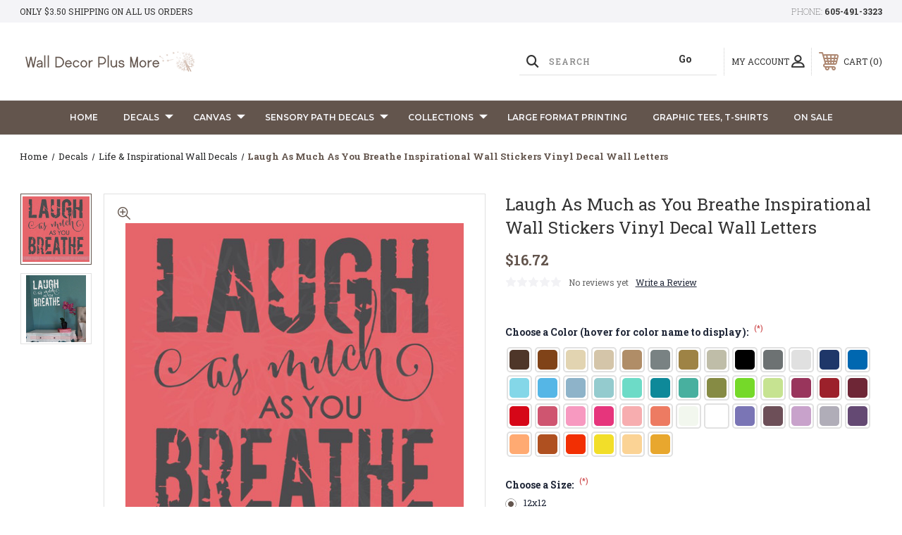

--- FILE ---
content_type: text/html; charset=UTF-8
request_url: https://www.walldecorplusmore.com/Laugh-As-Much-as-You-Breathe-Inspirational-Wall-Stickers-Vinyl-Decal-Wall-Letters/
body_size: 33495
content:




<!DOCTYPE html>
<html class="no-js" lang="en">
    <head>
        <title>Laugh As Much as You Breathe Inspirational Wall Stickers Vinyl Decal Wall Letters</title>
        <link rel="dns-prefetch preconnect" href="https://cdn11.bigcommerce.com/s-571px4" crossorigin><link rel="dns-prefetch preconnect" href="https://fonts.googleapis.com/" crossorigin><link rel="dns-prefetch preconnect" href="https://fonts.gstatic.com/" crossorigin>
        <meta property="product:price:amount" content="16.72" /><meta property="product:price:currency" content="USD" /><meta property="og:url" content="https://www.walldecorplusmore.com/Laugh-As-Much-as-You-Breathe-Inspirational-Wall-Stickers-Vinyl-Decal-Wall-Letters/" /><meta property="og:site_name" content="Wall Decor Plus More" /><meta name="keywords" content="wall decals,wall stickers, home decor, vinyl wall decal"><meta name="description" content="We believe laughter is, and will always be, the best form of therapy. This wall sticker quote is a simple reminder that life is better when you&#039;re laughing! | Wellness Quotes Inspirational, Positive Health Quotes, &amp; Bedroom Quotes | More Than 45 Color Options | Order Here!"><link rel='canonical' href='https://www.walldecorplusmore.com/Laugh-As-Much-as-You-Breathe-Inspirational-Wall-Stickers-Vinyl-Decal-Wall-Letters/' /><meta name='platform' content='bigcommerce.stencil' /><meta property="og:type" content="product" />
<meta property="og:title" content="Laugh As Much as You Breathe Inspirational Wall Stickers Vinyl Decal Wall Letters" />
<meta property="og:description" content="We believe laughter is, and will always be, the best form of therapy. This wall sticker quote is a simple reminder that life is better when you&#039;re laughing! | Wellness Quotes Inspirational, Positive Health Quotes, &amp; Bedroom Quotes | More Than 45 Color Options | Order Here!" />
<meta property="og:image" content="https://cdn11.bigcommerce.com/s-571px4/products/1369/images/12228/DA014-C_Laugh_Breathe_Inspirational_Wall_Sticker_Quote_Vinyl_Lettering_Decals_Light_Gray__24390.1541717119.380.380.jpg?c=2" />
<meta property="fb:admins" content="https://www.facebook.com/kristi.ymker" />
<meta property="og:availability" content="instock" />
<meta property="pinterest:richpins" content="enabled" />
        
         
        
        
        <!-- BEGIN Preloading first images -->
        
        	<link rel="preload" href="https://cdn11.bigcommerce.com/s-571px4/images/stencil/500x659/products/1369/12227/DA014-C_Laugh_Breathe_Inspirational_Wall_Sticker_Quote_Vinyl_Lettering_Decals__78226.1541717119.jpg?c=2" as="image">
        
        
        
        
        
        <!-- END Preloading first images -->

        <link href="https://cdn11.bigcommerce.com/s-571px4/product_images/favicon.jpg?t&#x3D;1564580271" rel="shortcut icon">
        <link rel="stylesheet" href="https://cdn11.bigcommerce.com/s-571px4/stencil/283918e0-7258-013e-b089-62a56a2961de/e/00608aa0-e567-013d-05d0-627776342dfb/scss/elevate/fancybox.css"/>
        <meta name="viewport" content="width=device-width, initial-scale=1, maximum-scale=1">

        <!-- ICOMOON LINKS START -->
        <style type="text/css">
            @font-face {
                font-family: 'icomoon';
                src:  url('https://cdn11.bigcommerce.com/s-571px4/stencil/283918e0-7258-013e-b089-62a56a2961de/e/00608aa0-e567-013d-05d0-627776342dfb/fonts/icomoon.eot?pdewnu');
                src:  url('https://cdn11.bigcommerce.com/s-571px4/stencil/283918e0-7258-013e-b089-62a56a2961de/e/00608aa0-e567-013d-05d0-627776342dfb/fonts/icomoon.eot?pdewnu#iefix') format('embedded-opentype'),
                      url('https://cdn11.bigcommerce.com/s-571px4/stencil/283918e0-7258-013e-b089-62a56a2961de/e/00608aa0-e567-013d-05d0-627776342dfb/fonts/icomoon.ttf?pdewnu') format('truetype'),
                      url('https://cdn11.bigcommerce.com/s-571px4/stencil/283918e0-7258-013e-b089-62a56a2961de/e/00608aa0-e567-013d-05d0-627776342dfb/fonts/icomoon.woff?pdewnu') format('woff'),
                      url('https://cdn11.bigcommerce.com/s-571px4/stencil/283918e0-7258-013e-b089-62a56a2961de/e/00608aa0-e567-013d-05d0-627776342dfb/fonts/icomoon.svg?pdewnu#icomoon') format('svg');
                font-weight: normal;
                font-style: normal;
                font-display: block;
            }
        </style>
        <!-- ICOMOON LINKS END -->

        <script nonce="">
            document.documentElement.className = document.documentElement.className.replace('no-js', 'js');
        </script>

        <script nonce="">
    function browserSupportsAllFeatures() {
        return window.Promise
            && window.fetch
            && window.URL
            && window.URLSearchParams
            && window.WeakMap
            // object-fit support
            && ('objectFit' in document.documentElement.style);
    }

    function loadScript(src) {
        var js = document.createElement('script');
        js.src = src;
        js.onerror = function () {
            console.error('Failed to load polyfill script ' + src);
        };
        document.head.appendChild(js);
    }

    if (!browserSupportsAllFeatures()) {
        loadScript('https://cdn11.bigcommerce.com/s-571px4/stencil/283918e0-7258-013e-b089-62a56a2961de/e/00608aa0-e567-013d-05d0-627776342dfb/dist/theme-bundle.polyfills.js');
    }
</script>
        <script nonce="">window.consentManagerTranslations = `{"locale":"en","locales":{"consent_manager.data_collection_warning":"en","consent_manager.accept_all_cookies":"en","consent_manager.gdpr_settings":"en","consent_manager.data_collection_preferences":"en","consent_manager.manage_data_collection_preferences":"en","consent_manager.use_data_by_cookies":"en","consent_manager.data_categories_table":"en","consent_manager.allow":"en","consent_manager.accept":"en","consent_manager.deny":"en","consent_manager.dismiss":"en","consent_manager.reject_all":"en","consent_manager.category":"en","consent_manager.purpose":"en","consent_manager.functional_category":"en","consent_manager.functional_purpose":"en","consent_manager.analytics_category":"en","consent_manager.analytics_purpose":"en","consent_manager.targeting_category":"en","consent_manager.advertising_category":"en","consent_manager.advertising_purpose":"en","consent_manager.essential_category":"en","consent_manager.esential_purpose":"en","consent_manager.yes":"en","consent_manager.no":"en","consent_manager.not_available":"en","consent_manager.cancel":"en","consent_manager.save":"en","consent_manager.back_to_preferences":"en","consent_manager.close_without_changes":"en","consent_manager.unsaved_changes":"en","consent_manager.by_using":"en","consent_manager.agree_on_data_collection":"en","consent_manager.change_preferences":"en","consent_manager.cancel_dialog_title":"en","consent_manager.privacy_policy":"en","consent_manager.allow_category_tracking":"en","consent_manager.disallow_category_tracking":"en"},"translations":{"consent_manager.data_collection_warning":"We use cookies (and other similar technologies) to collect data to improve your shopping experience.","consent_manager.accept_all_cookies":"Accept All Cookies","consent_manager.gdpr_settings":"Settings","consent_manager.data_collection_preferences":"Website Data Collection Preferences","consent_manager.manage_data_collection_preferences":"Manage Website Data Collection Preferences","consent_manager.use_data_by_cookies":" uses data collected by cookies and JavaScript libraries to improve your shopping experience.","consent_manager.data_categories_table":"The table below outlines how we use this data by category. To opt out of a category of data collection, select 'No' and save your preferences.","consent_manager.allow":"Allow","consent_manager.accept":"Accept","consent_manager.deny":"Deny","consent_manager.dismiss":"Dismiss","consent_manager.reject_all":"Reject all","consent_manager.category":"Category","consent_manager.purpose":"Purpose","consent_manager.functional_category":"Functional","consent_manager.functional_purpose":"Enables enhanced functionality, such as videos and live chat. If you do not allow these, then some or all of these functions may not work properly.","consent_manager.analytics_category":"Analytics","consent_manager.analytics_purpose":"Provide statistical information on site usage, e.g., web analytics so we can improve this website over time.","consent_manager.targeting_category":"Targeting","consent_manager.advertising_category":"Advertising","consent_manager.advertising_purpose":"Used to create profiles or personalize content to enhance your shopping experience.","consent_manager.essential_category":"Essential","consent_manager.esential_purpose":"Essential for the site and any requested services to work, but do not perform any additional or secondary function.","consent_manager.yes":"Yes","consent_manager.no":"No","consent_manager.not_available":"N/A","consent_manager.cancel":"Cancel","consent_manager.save":"Save","consent_manager.back_to_preferences":"Back to Preferences","consent_manager.close_without_changes":"You have unsaved changes to your data collection preferences. Are you sure you want to close without saving?","consent_manager.unsaved_changes":"You have unsaved changes","consent_manager.by_using":"By using our website, you're agreeing to our","consent_manager.agree_on_data_collection":"By using our website, you're agreeing to the collection of data as described in our ","consent_manager.change_preferences":"You can change your preferences at any time","consent_manager.cancel_dialog_title":"Are you sure you want to cancel?","consent_manager.privacy_policy":"Privacy Policy","consent_manager.allow_category_tracking":"Allow [CATEGORY_NAME] tracking","consent_manager.disallow_category_tracking":"Disallow [CATEGORY_NAME] tracking"}}`;</script>

        <script nonce="">
            window.lazySizesConfig = window.lazySizesConfig || {};
            window.lazySizesConfig.loadMode = 1;
        </script>
        <script nonce="" async src="https://cdn11.bigcommerce.com/s-571px4/stencil/283918e0-7258-013e-b089-62a56a2961de/e/00608aa0-e567-013d-05d0-627776342dfb/dist/theme-bundle.head_async.js"></script>
        
        <link href="https://fonts.googleapis.com/css?family=Roboto+Slab:400,100,200,300,500,600,700,800,900%7CMontserrat:400,400i,500,500i,600,600i,700,700i,900,900i%7CCaveat:400,700&display=block" rel="stylesheet">
        
        <script nonce="" async src="https://cdn11.bigcommerce.com/s-571px4/stencil/283918e0-7258-013e-b089-62a56a2961de/e/00608aa0-e567-013d-05d0-627776342dfb/dist/theme-bundle.font.js"></script>

        <link data-stencil-stylesheet href="https://cdn11.bigcommerce.com/s-571px4/stencil/283918e0-7258-013e-b089-62a56a2961de/e/00608aa0-e567-013d-05d0-627776342dfb/css/theme-546909f0-bc2a-013e-5b8a-12a54c1e3986.css" rel="stylesheet">

        <!-- Start Tracking Code for analytics_facebook -->

<script>
!function(f,b,e,v,n,t,s){if(f.fbq)return;n=f.fbq=function(){n.callMethod?n.callMethod.apply(n,arguments):n.queue.push(arguments)};if(!f._fbq)f._fbq=n;n.push=n;n.loaded=!0;n.version='2.0';n.queue=[];t=b.createElement(e);t.async=!0;t.src=v;s=b.getElementsByTagName(e)[0];s.parentNode.insertBefore(t,s)}(window,document,'script','https://connect.facebook.net/en_US/fbevents.js');

fbq('set', 'autoConfig', 'false', '589559808146540');
fbq('dataProcessingOptions', ['LDU'], 0, 0);
fbq('init', '589559808146540', {"external_id":"c146f897-d15f-48da-b88d-c3a0dbfb68b2"});
fbq('set', 'agent', 'bigcommerce', '589559808146540');

function trackEvents() {
    var pathName = window.location.pathname;

    fbq('track', 'PageView', {}, "");

    // Search events start -- only fire if the shopper lands on the /search.php page
    if (pathName.indexOf('/search.php') === 0 && getUrlParameter('search_query')) {
        fbq('track', 'Search', {
            content_type: 'product_group',
            content_ids: [],
            search_string: getUrlParameter('search_query')
        });
    }
    // Search events end

    // Wishlist events start -- only fire if the shopper attempts to add an item to their wishlist
    if (pathName.indexOf('/wishlist.php') === 0 && getUrlParameter('added_product_id')) {
        fbq('track', 'AddToWishlist', {
            content_type: 'product_group',
            content_ids: []
        });
    }
    // Wishlist events end

    // Lead events start -- only fire if the shopper subscribes to newsletter
    if (pathName.indexOf('/subscribe.php') === 0 && getUrlParameter('result') === 'success') {
        fbq('track', 'Lead', {});
    }
    // Lead events end

    // Registration events start -- only fire if the shopper registers an account
    if (pathName.indexOf('/login.php') === 0 && getUrlParameter('action') === 'account_created') {
        fbq('track', 'CompleteRegistration', {}, "");
    }
    // Registration events end

    

    function getUrlParameter(name) {
        var cleanName = name.replace(/[\[]/, '\[').replace(/[\]]/, '\]');
        var regex = new RegExp('[\?&]' + cleanName + '=([^&#]*)');
        var results = regex.exec(window.location.search);
        return results === null ? '' : decodeURIComponent(results[1].replace(/\+/g, ' '));
    }
}

if (window.addEventListener) {
    window.addEventListener("load", trackEvents, false)
}
</script>
<noscript><img height="1" width="1" style="display:none" alt="null" src="https://www.facebook.com/tr?id=589559808146540&ev=PageView&noscript=1&a=plbigcommerce1.2&eid="/></noscript>

<!-- End Tracking Code for analytics_facebook -->

<!-- Start Tracking Code for analytics_googleanalytics4 -->

<script data-cfasync="false" src="https://cdn11.bigcommerce.com/shared/js/google_analytics4_bodl_subscribers-358423becf5d870b8b603a81de597c10f6bc7699.js" integrity="sha256-gtOfJ3Avc1pEE/hx6SKj/96cca7JvfqllWA9FTQJyfI=" crossorigin="anonymous"></script>
<script data-cfasync="false">
  (function () {
    window.dataLayer = window.dataLayer || [];

    function gtag(){
        dataLayer.push(arguments);
    }

    function initGA4(event) {
         function setupGtag() {
            function configureGtag() {
                gtag('js', new Date());
                gtag('set', 'developer_id.dMjk3Nj', true);
                gtag('config', 'G-CBW6RBMS07');
            }

            var script = document.createElement('script');

            script.src = 'https://www.googletagmanager.com/gtag/js?id=G-CBW6RBMS07';
            script.async = true;
            script.onload = configureGtag;

            document.head.appendChild(script);
        }

        setupGtag();

        if (typeof subscribeOnBodlEvents === 'function') {
            subscribeOnBodlEvents('G-CBW6RBMS07', false);
        }

        window.removeEventListener(event.type, initGA4);
    }

    

    var eventName = document.readyState === 'complete' ? 'consentScriptsLoaded' : 'DOMContentLoaded';
    window.addEventListener(eventName, initGA4, false);
  })()
</script>

<!-- End Tracking Code for analytics_googleanalytics4 -->

<!-- Start Tracking Code for analytics_siteverification -->

<!-- Google tag (gtag.js) -->
<script async src="https://www.googletagmanager.com/gtag/js?id=G-CBW6RBMS07"></script>
<script>
  window.dataLayer = window.dataLayer || [];
  function gtag(){dataLayer.push(arguments);}
  gtag('js', new Date());

  gtag('config', 'G-CBW6RBMS07');
</script>

<link rel=”publisher” href=”https://plus.google.com/+Walldecorplusmore” />
<meta name="msvalidate.01" content="B674C0B3C362A19FB1493DD32439A1E7" />
<meta name="google-site-verification" content="n7P0Um5FDKo3YAAHfyb6zlNVTh4-0cJRXFIKzNY9fu8" />

<script data-cfasync="false">
/*
    Web Site Advantage: BigCommerce Checkout Google Analytics Tracking [v1.8]
    https://websiteadvantage.com.au/Bigcommerce
    Copyright (C) 2017 Web Site Advantage
*/
(function(n,t){function s(n,t,i){n.addEventListener?n.addEventListener(t,i):n.attachEvent&&n.attachEvent("on"+t,i)}function o(n){h+=n;setTimeout(function(){var l=t.getElementsByTagName("FORM"),n,h,s;for(i=0;i<e.length;i++){if(n=e[i],typeof n.elementId!="undefined"&&n.elementId!=""&&(s=t.getElementById(n.elementId),s&&!s.hasAttribute("wsa-event-"+i))){s.setAttribute("wsa-event-"+i,n.page);switch(n.event){case"click":r(s,"click",n.page,n.title);break;case"submit":r(s,"submit",n.page,n.title);break;case"parentFormSubmit":h=c(s);h!=null&&r(h,"submit",n.page,n.title);break;case"exists":u(n.page,n.title)}}if(typeof n.onsubmitContains!="undefined"&&n.onsubmitContains!="")for(f=0;f<l.length;f++)if(s=l[f],s.hasAttribute("onsubmit")&&s.getAttribute("onsubmit").includes(n.onsubmitContains)&&!s.hasAttribute("wsa-event-"+i)){s.setAttribute("wsa-event-"+i,n.page);switch(n.event){case"submit":r(s,"submit",n.page,n.title);break;case"exists":u(n.page,n.title)}}}o(250)},n)}function r(n,t,i,r){s(n,t,function(){var n=i,t=r;return function(){return u(n,t),!0}}())}function u(n,t){return typeof gtag!="undefined"&&typeof analytics=="undefined"?(gtag("event","page_view",{page_path:n,page_title:t}),!0):typeof ga!="undefined"?(ga("send","pageview",{page:n,title:t}),!0):!1}function c(n){do{if(n.nodeName=="FORM")return n;n=n.parentElement}while(n);return null}(n.location.href.substr(-9)=="/checkout"||n.location.href.substr(-13)=="/checkout.php")&&o(1e3);var h=0,e=[{elementId:"checkout-shipping-continue",event:"exists",page:"/checkout?event=shipping-continue-exists&source=optimised-one-page",title:"Checkout Shipping Continue Exists"},{elementId:"checkout-billing-continue",event:"exists",page:"/checkout?event=billing-continue-exists&source=optimised-one-page",title:"Checkout Billing Continue Exists (Optional)"},{elementId:"checkout-payment-continue",event:"exists",page:"/checkout?event=payment-continue-exists&source=optimised-one-page",title:"Checkout Payment Continue Exists"},{elementId:"checkout-payment-continue",event:"click",page:"/checkout?event=payment-continue-clicked&source=optimised-one-page",title:"Checkout Payment Continue Clicked"},{onsubmitContains:"GuestCheckout()",event:"submit",page:"/checkout-newcustomer-button",title:"Checkout New Customer Button"},{onsubmitContains:"Login()",event:"submit",page:"/checkout-returningcustomer-button",title:"Checkout Returning Customer Button"},{onsubmitContains:"ChooseBillingAddress()",event:"submit",page:"/checkout-address-Billing-button",title:"Checkout Billing Address Button"},{onsubmitContains:"ChooseShippingAddress()",event:"submit",page:"/checkout-address-Shipping-button",title:"Checkout Shipping Address Button"},{onsubmitContains:"ChooseShippingProvider()",event:"submit",page:"/checkout-shipping-button",title:"Checkout Shipping Method Button"},{onsubmitContains:"ConfirmPaymentProvider()",event:"submit",page:"/checkout-confirmation-button",title:"Checkout Confirm Payment Provider Button"}]})(window,document)</script>

<!-- 
Web Site Advantage: BigCommerce Meta Data Fix [v2.11] 
https://websiteadvantage.com.au/Bigcommerce
Copyright (C) 2017 Web Site Advantage
-->
<script data-cfasync="false">
(function(n,t){function i(n,t,i){n.addEventListener?n.addEventListener(t,i):n.attachEvent&&n.attachEvent("on"+t,i)}i(n,"load",function(){var a=t.getElementsByTagName("title")[0],r=a.innerHTML,i="",s="",v=n.location.href,h=t.querySelector("meta[name='description']"),e,c,u,l,f,o;h&&(i=h.getAttribute("content"));e=t.querySelector("meta[name='keywords']");e&&(s=e.getAttribute("content"));c=t.querySelector("link[rel='canonical']");c&&(v=c.getAttribute("href"));i=="null"&&(i="");s=="null"&&(s="");u=n.location.href.match(/.*\/rss-syndication\//);u!=null&&u.length==1&&(i="RSS Syndication Options");u=n.location.href.match(/.*\/sitemap\.php/);u!=null&&u.length==1&&(i="Sitemap");u=n.location.href.match(/.*\/tag\/(.*)/);u!=null&&u.length==2&&(l=u[1].replace(/\+/g," "),r=l+" - "+r,i=l+": "+i);f=n.location.href.match(/[?&]page=([0-9]*).*/);f!=null&&f.length==2&&f[1]!="1"&&(r==""||r.includes(" - Page ")||(r="Page "+f[1]+" - "+r),i!=""&&(i="Page "+f[1]+": "+i));o=n.location.href.match(/[?&]sort=([a-zA-Z]*).*/);o!=null&&o.length==2&&(r!=""&&(r=r+" sorted by "+o[1]),i!=""&&(i=i+" sorted by "+o[1]));a.innerHTML=r;h&&h.setAttribute("content",i);e&&e.setAttribute("content",s)})})(window,document)</script>
<script type='text/javascript'>
window.__lo_site_id = 200227;

	(function() {
		var wa = document.createElement('script'); wa.type = 'text/javascript'; wa.async = true;
		wa.src = 'https://d10lpsik1i8c69.cloudfront.net/w.js';
		var s = document.getElementsByTagName('script')[0]; s.parentNode.insertBefore(wa, s);
	  })();
	</script>

<!-- End Tracking Code for analytics_siteverification -->


<script type="text/javascript" src="https://checkout-sdk.bigcommerce.com/v1/loader.js" defer ></script>
<script src="https://www.google.com/recaptcha/api.js" async defer></script>
<script type="text/javascript">
var BCData = {"product_attributes":{"sku":"DA014-C","upc":null,"mpn":"W-DA014-C","gtin":null,"weight":null,"base":true,"image":null,"stock":null,"instock":true,"stock_message":null,"purchasable":true,"purchasing_message":null,"call_for_price_message":null,"price":{"without_tax":{"formatted":"$16.72","value":16.72,"currency":"USD"},"tax_label":"Tax"}}};
</script>
<script src='https://cdn.judge.me/widget_preloader.js' defer></script><!-- 
Web Site Advantage: BigCommerce Schema Remover [v1.2] 
https://websiteadvantage.com.au/Bigcommerce
Copyright (C) 2017 Web Site Advantage
-->
<script data-cfasync="false">
var removeMicrodata = true; // remove all microdata markup from the site
var removeJsonLd = true; // remove all other json-ld markup from the site
(function(n,t){function r(n,t,i){n.addEventListener?n.addEventListener(t,i):n.attachEvent&&n.attachEvent("on"+t,i)}removeMicrodata&&r(n,"load",function(){var r=t.querySelectorAll("[itemprop], [itemscope], [itemtype], [itemid], [itemref]"),n;for(i=0;i<r.length;++i)n=r[i],n.removeAttribute("itemprop"),n.removeAttribute("itemscope"),n.removeAttribute("itemtype"),n.removeAttribute("itemid"),n.removeAttribute("itemref")});removeJsonLd&&r(n,"load",function(){var u=t.querySelectorAll("script[type='application/ld+json']"),n,r;for(i=0;i<u.length;++i)n=u[i],r=n.getAttribute("id"),r&&r.startsWith("wsa-")||n.parentNode.removeChild(n)})})(window,document)</script><script>
/*
    Web Site Advantage: Google Analytics Tracking Enhancements [v1.12]
    https://websiteadvantage.com.au/
    Copyright (C) 2017 Web Site Advantage
*/
var wsa_trackExternalLinks = false; // Track clicks on external links as events. The following options can help the tracking...
var wsa_addtargetBlankToExternals = false; // One way to reliably track external links is to add target="_blank" to them (opens in new tab). 
var wsa_overrideNormalClickOnExternals = false; // An alternate way to track externals without making them open in a new tab. Can conflict with things like lightbox.
(function(n,t){function u(n,t,i){n.addEventListener?n.addEventListener(t,i):n.attachEvent&&n.attachEvent("on"+t,i)}function e(n,i,u,f,e,o,s){var a=i.innerText,l=a,h,c;return l.length==0&&(l=u),h=o.replace("==href==",u).replace("==text==",a).replace("==text|href==",l),c="_self",i.hasAttribute("target")&&(c=i.getAttribute("target").toLowerCase()),c=="_blank"?(r(e,{event_category:f,event_label:h,value:s}),!0):c=="_self"&&wsa_overrideNormalClickOnExternals?(r(e,{event_category:f,event_label:h,value:s,event_callback:function(){var i=n;return function(){var n=i;t.location=u}}()}),!1):(r(e,{event_category:f,event_label:h,value:s,transport_type:"beacon"}),!0)}function r(n,t){return typeof gtag!="undefined"&&typeof analytics=="undefined"?(gtag("event",n,t),!0):typeof ga!="undefined"?(t.hitType="event",t.event_category&&(t.eventCategory=t.event_category),t.event_label&&(t.eventLabel=t.event_label),t.value&&(t.eventValue=t.value),t.transport_type&&(t.transport=t.transport_type),t.event_callback&&(t.hitcallback=t.event_callback),t.non_interaction&&(t.nonInteraction=t.non_interaction),t.eventAction=n,ga("send",t),!0):!1}var f=[{hrefMatch:new RegExp("^tel:.*$","i"),category:"Phone",action:"Click",label:"==href==",last:!0},{hrefMatch:new RegExp("^mailto:.*$","i"),category:"Email",action:"Click",label:"==href==",last:!0},{hrefMatch:new RegExp("^https?://.*$","i"),external:!0,category:"Outbound Link",action:"Click",label:"==href==",last:!1},{hrefMatch:new RegExp("^.*\\.(pdf|zip|docx|doc|txt|msi)?(\\?.*)?$","i"),category:"Download",action:"Click",label:"==text|href==",last:!0},{hrefMatch:new RegExp("^https?://(www\\.)?facebook\\.com/.+$","i"),category:"Social",action:"Click",label:"Facebook",target:"_blank",last:!0},{hrefMatch:new RegExp("^https?://(www\\.)?plus\\.google\\.com/.+$","i"),category:"Social",action:"Click",label:"Google+",target:"_blank",last:!0},{hrefMatch:new RegExp("^https?://(www\\.)?linkedin\\.com/.+$","i"),category:"Social",action:"Click",label:"LinkedIn",target:"_blank",last:!0},{hrefMatch:new RegExp("^https?://(www\\.)?youtube\\.com/.+$","i"),category:"Social",action:"Click",label:"YouTube",target:"_blank",last:!0},{hrefMatch:new RegExp("^https?://(www\\.)?twitter\\.com/.+$","i"),category:"Social",action:"Click",label:"Twitter",target:"_blank",last:!0},{hrefMatch:new RegExp("^https?://(www\\.)?instagram\\.com/.+$","i"),category:"Social",action:"Click",label:"Instagram",target:"_blank",last:!0},{hrefMatch:new RegExp("^https?://(www\\.)?pinterest\\.com/.+$","i"),category:"Social",action:"Click",label:"Pinterest",target:"_blank",last:!0}];typeof n.onerror=="object"&&u(n,"error",function(n,t,i,u,f){try{var e=t+":L"+i+(u?" C"+u:"")+":"+n,o=f?JSON.stringify(f):"";r(e,{event_category:"JavaScript Error",event_label:o,value:1,non_interaction:!0})}catch(s){}return!1});u(n,"load",function(){var c=t.getElementsByTagName("a"),o,s,r,h;for(i=0;i<c.length;i++)if(o=c[i],o.hasAttribute("href"))for(s=o.getAttribute("href"),l=0;l<f.length;l++)if(r=f[l],h=n.location.host!=o.host,(!r.external||h&&wsa_trackExternalLinks)&&(!r.internal||n.location.host==o.host)&&s.match(r.hrefMatch)&&(wsa_addtargetBlankToExternals&&h&&(o.hasAttribute("target")||o.setAttribute("target","_blank")),u(o,"click",function(){var t=o,i=s,u=r.category,f=r.action,h=r.label,n=r.value;return n=="undefined"&&(n=1),function(r){return e(r,t,i,u,f,h,n)}}()),r.target&&o.setAttribute("target",r.target),r.last))break})})(window,document) </script><script data-cfasync="false">
/*
    Web Site Advantage: BigCommerce Stencil Contact Form Google Analytics Tracking [v1.7]
    https://websiteadvantage.com.au/Bigcommerce
    Copyright (C) 2017 Web Site Advantage
*/
 </script><script>jdgm = window.jdgm || {};jdgm.SHOP_DOMAIN = 'store-571px4.mybigcommerce.com'; jdgm.PLATFORM = 'bigcommerce'; jdgm.PUBLIC_TOKEN = 'tT_sRRhzHzI4NlzoxBegpxfocqo';</script><!-- Google tag (gtag.js) -->
<script async src="https://www.googletagmanager.com/gtag/js?id=AW-1017370380">
</script>
<script>
  window.dataLayer = window.dataLayer || [];
  function gtag(){dataLayer.push(arguments);}
  gtag('js', new Date());

  gtag('config', 'AW-1017370380');
</script><script type="text/javascript">
    (function(c,l,a,r,i,t,y){
        c[a]=c[a]||function(){(c[a].q=c[a].q||[]).push(arguments)};
        t=l.createElement(r);t.async=1;t.src="https://www.clarity.ms/tag/"+i;
        y=l.getElementsByTagName(r)[0];y.parentNode.insertBefore(t,y);
    })(window, document, "clarity", "script", "udcqpjwf04");
</script><script>(function(w,d,s,l,i){w[l]=w[l]||[];w[l].push({'gtm.start':
new Date().getTime(),event:'gtm.js'});var f=d.getElementsByTagName(s)[0],
j=d.createElement(s),dl=l!='dataLayer'?'&l='+l:'';j.async=true;j.src=
'https://www.googletagmanager.com/gtm.js?id='+i+dl;f.parentNode.insertBefore(j,f);
})(window,document,'script','dataLayer','GTM-W2RG6Q94');</script><script>
  (function() {
      var css = document.createElement('style');
      css.textContent = '.heroCarousel, .hero-banner, .slick-slider { min-height: 
  300px; background-size: cover; } .card-figure, .card-img-container, 
  .productView-images { aspect-ratio: 1 / 1; overflow: hidden; background-color: 
  #f5f5f5; } .card-figure img, .card-img-container img { width: 100%; height: 100%; 
  object-fit: contain; } .productGrid .product { min-height: 350px; } .banners, 
  .alertBox { min-height: 40px; } @media (max-width: 768px) { .heroCarousel, 
  .hero-banner { min-height: 200px; } .productGrid .product { min-height: 280px; } }';
      document.head.appendChild(css);
  })();
</script><script type='text/javascript'>
  window.smartlook||(function(d) {
    var o=smartlook=function(){ o.api.push(arguments)},h=d.getElementsByTagName('head')[0];
    var c=d.createElement('script');o.api=new Array();c.async=true;c.type='text/javascript';
    c.charset='utf-8';c.src='https://web-sdk.smartlook.com/recorder.js';h.appendChild(c);
    })(document);
    smartlook('init', '20ef6ac9b89bbb4ba63aaf9248c498be625780cb', { region: 'eu' });
</script>
 <script data-cfasync="false" src="https://microapps.bigcommerce.com/bodl-events/1.9.4/index.js" integrity="sha256-Y0tDj1qsyiKBRibKllwV0ZJ1aFlGYaHHGl/oUFoXJ7Y=" nonce="" crossorigin="anonymous"></script>
 <script data-cfasync="false" nonce="">

 (function() {
    function decodeBase64(base64) {
       const text = atob(base64);
       const length = text.length;
       const bytes = new Uint8Array(length);
       for (let i = 0; i < length; i++) {
          bytes[i] = text.charCodeAt(i);
       }
       const decoder = new TextDecoder();
       return decoder.decode(bytes);
    }
    window.bodl = JSON.parse(decodeBase64("[base64]"));
 })()

 </script>

<script nonce="">
(function () {
    var xmlHttp = new XMLHttpRequest();

    xmlHttp.open('POST', 'https://bes.gcp.data.bigcommerce.com/nobot');
    xmlHttp.setRequestHeader('Content-Type', 'application/json');
    xmlHttp.send('{"store_id":"541725","timezone_offset":"-5.0","timestamp":"2026-01-17T18:34:37.53714300Z","visit_id":"e0ff5780-d9dd-490c-8d5b-422687ba4b53","channel_id":1}');
})();
</script>

    </head>
    <body class="outdoors product">
        
        <svg data-src="https://cdn11.bigcommerce.com/s-571px4/stencil/283918e0-7258-013e-b089-62a56a2961de/e/00608aa0-e567-013d-05d0-627776342dfb/img/icon-sprite.svg" class="icons-svg-sprite"></svg>

        <div class="custom-banners top"> 
        <div class="static-banner">
            <div class="container">
                <div class="static-banner-left show">
                        
                        <p>
	                        
	                        Only $3.50 shipping on all US orders
                        
                        </p>
                        
                </div>
                <div class="static-banner-right show">
                    <div class="store-number">
                        <span>
                            phone:
                            <a href="tel:605-491-3323">605-491-3323</a>
                        </span>
                    </div>
                </div>
            </div> 
        </div>
</div>
<header class="header left" sticky="true" role="banner">    
    <div class="container">
        <div class="main-header">
            <a href="#" class="mobileMenu-toggle show" data-mobile-menu-toggle="menu">
                <span class="mobileMenu-toggleIcon">Toggle menu</span>
            </a> 
            <div class="header-middle show">
                    <div class="header-logo header-logo--left logo-image">
                        <a href="https://www.walldecorplusmore.com/" class="header-logo__link" data-header-logo-link>
        <div class="header-logo-image-container">
            <img class="header-logo-image"
                 src="https://cdn11.bigcommerce.com/s-571px4/images/stencil/250x91/2024_website_logo_neutrals_3_1703106810__96240.original.png"
                 srcset="https://cdn11.bigcommerce.com/s-571px4/images/stencil/250x100/2024_website_logo_neutrals_3_1703106810__96240.original.png"
                 alt="Wall Decor Plus More"
                 title="Wall Decor Plus More">
        </div>
</a>
                    </div>
            </div>
            <div class="leftside-header">
            <div class="header-left show">
                <ul class="navUser-section navUser-section--alt">
                    <li class="navUser-item navUser-item--account show">
                        <a class="navUser-action" href="javascript:void(0)">
                            <span class="show myacc-title">my account</span>
                            <span class="icon-profile show theme-icon" data-icon="&#xe913;"></span>
                        </a>
                        <div class="account-dropdown">
                                <a class="navUser-action" href="/login.php">
                                    <span class="icon-lock show theme-icon" data-icon="&#xe907;"></span>
                                    <span class="show">Sign in</span>
                                </a>
                                    <a class="navUser-action" href="/login.php?action&#x3D;create_account">
                                        <span class="icon-edit-1 show theme-icon" data-icon="&#xe903;"></span>
                                        <span class="show">Register</span>
                                    </a>
                                <a class="navUser-action" href="/giftcertificates.php">
                                    <span class="icon-gift show theme-icon" data-icon="&#xe906;"></span>
                                    <span class="show">Gift Certificates</span>
                                </a>
                        </div>
                    </li> 
                    <li class="navUser-item navUser-item--search show">
                        <a class="navUser-action navUser-action--quickSearch" href="javascript:void(0)" data-search="quickSearch" aria-controls="quickSearch" aria-expanded="false">
                            <span class="icon-search show theme-icon" data-icon="&#xe90e;"></span>
                            <span class="show" style="display:none;">Search</span>
                        </a>
                    </li>
                </ul>
                 <div class="dropdown dropdown--quickSearch is-open " id="quickSearch" aria-hidden="true" tabindex="-1" data-prevent-quick-search-close>
                    	<form class="form quick-search" onsubmit="return false" data-url="/search.php" data-quick-search-form>
        <fieldset class="form-fieldset">
            <div class="form-field">
                <label class="is-srOnly" for=>Search</label>
                <input class="form-input quick-search-input"
                       data-search-quick
                       name="search_query" 
					   id="search_query"
                       data-error-message="Search field cannot be empty."
                       placeholder="Search"
                       autocomplete="off"
                       required
                >
                <input type="submit" value="Go" class="quickSearchSubmitButton">
            </div>
        </fieldset>
    </form>
    <section class="quickSearchResults" data-bind="html: results"></section>
    
                </div>
            </div>
            <div class="header-right show">
                <nav class="navUser">
    <ul class="navUser-section navUser-section--alt">
        
        <li class="navUser-item show">
            <a class="navUser-action navUser-item--compare" href="/compare" data-compare-nav>
                <span class="icon-random show theme-icon" data-icon="&#xe914;"></span>
                <span class="show countPill countPill--positive countPill--alt"></span>
            </a>
        </li>
        <li class="navUser-item navUser-item--cart show">
            <a
                class="navUser-action"
                data-cart-preview
                data-dropdown="cart-preview-dropdown"
                data-options="align:right"
                href="/cart.php">
                <span class="icon-shopping-cart show theme-icon" data-icon="&#xe916;"></span>
                <span class="navUser-item-cartLabel show">Cart</span> 
                <span class="countPill cart-quantity show"></span>
            </a>

            <div class="dropdown-menu" id="cart-preview-dropdown" data-dropdown-content aria-hidden="true"></div>
        </li>
    </ul>
</nav>
            </div>
            </div>
        </div>  
    </div>

    
    <div class="navPages-container" id="menu" data-menu>
        <nav class="navPages">
    <div class="navPages-quickSearch">
        	<form class="form quick-search" onsubmit="return false" data-url="/search.php" data-quick-search-form>
        <fieldset class="form-fieldset">
            <div class="form-field">
                <label class="is-srOnly" for=>Search</label>
                <input class="form-input quick-search-input"
                       data-search-quick
                       name="search_query" 
					   id="search_query"
                       data-error-message="Search field cannot be empty."
                       placeholder="Search"
                       autocomplete="off"
                       required
                >
                <input type="submit" value="Go" class="quickSearchSubmitButton">
            </div>
        </fieldset>
    </form>
    <section class="quickSearchResults" data-bind="html: results"></section>
    
    </div>
    <ul class="navPages-list desktop-menu">
        <li class="navPages-item">
            <a class="navPages-action" href="https://www.walldecorplusmore.com/">Home</a>
        </li>
            <li class="navPages-item menu-6-columns">
                <a class=" show navPages-action has-subMenu activePage" href="https://www.walldecorplusmore.com/decals/">
   Decals 
    <i class="icon navPages-action-moreIcon" aria-hidden="true">
        <span class="icon-multimedia theme-icon" data-icon="&#xe902;"></span>
    </i>
</a> 
<span class="show custom_icon main_icon">
    <i class="icon navPages-action-moreIcon" aria-hidden="true">
        <span class="icon-multimedia theme-icon" data-icon="&#xe902;"></span>
    </i>
</span> 
<div class="navPage-subMenu " id="navPages-155" aria-hidden="true" tabindex="-1">
    <ul class="navPage-subMenu-list level-1 ">
            <li class="navPage-subMenu-item">
                    <a class="navPage-subMenu-action navPages-action" href="https://www.walldecorplusmore.com/camper-wall-decor/">Camper Wall Decor</a>
            </li>
            <li class="navPage-subMenu-item">
                    <a class="navPage-subMenu-action navPages-action" href="https://www.walldecorplusmore.com/mailbox-decals/">Mailbox Decals</a>
            </li>
            <li class="navPage-subMenu-item">
                    <a class="navPage-subMenu-action navPages-action" href="https://www.walldecorplusmore.com/memory_sympathy_decals/">Memorial Decals</a>
            </li>
            <li class="navPage-subMenu-item">
                    <a class="navPage-subMenu-action navPages-action" href="https://www.walldecorplusmore.com/bath-laundry-wall-decals-quotes/">Bath &amp; Laundry Wall Decals Quotes</a>
            </li>
            <li class="navPage-subMenu-item">
                    <a class="navPage-subMenu-action navPages-action" href="https://www.walldecorplusmore.com/kitchen-wall-decals-quotes/">Kitchen Wall Stickers Quotes</a>
            </li>
            <li class="navPage-subMenu-item">
                    <a class="navPage-subMenu-action navPages-action" href="https://www.walldecorplusmore.com/bedroom-love-wall-decals-quotes/">Bedroom &amp; Love Wall Decals Quotes</a>
            </li>
            <li class="navPage-subMenu-item">
                    <a class="navPage-subMenu-action navPages-action" href="https://www.walldecorplusmore.com/healthy-living-wall-decals-quotes/">Healthy Living Wall Decals Quotes</a>
            </li>
            <li class="navPage-subMenu-item">
                    <a class="navPage-subMenu-action navPages-action" href="https://www.walldecorplusmore.com/religious-wall-decals-quotes/">Religious Wall Decals Quotes</a>
            </li>
            <li class="navPage-subMenu-item">
                    <a class="navPage-subMenu-action navPages-action activePage" href="https://www.walldecorplusmore.com/life-inspirational-wall-decals/">Life &amp; Inspirational Wall Decals</a>
            </li>
            <li class="navPage-subMenu-item">
                    <a class="navPage-subMenu-action navPages-action" href="https://www.walldecorplusmore.com/family-wall-decals-quotes/">Family Wall Decals Quotes</a>
            </li>
            <li class="navPage-subMenu-item">
                    <a class="navPage-subMenu-action navPages-action" href="https://www.walldecorplusmore.com/cancer-awareness-decals/">Cancer Awareness Decals</a>
            </li>
            <li class="navPage-subMenu-item">
                    <a class="navPage-subMenu-action navPages-action" href="https://www.walldecorplusmore.com/home-wall-decals-quotes/">Home Wall Decals Quotes</a>
            </li>
            <li class="navPage-subMenu-item">
                    <a class="navPage-subMenu-action navPages-action" href="https://www.walldecorplusmore.com/teen-wall-art/">Teen Sports Animal Print Wall Art</a>
            </li>
            <li class="navPage-subMenu-item">
                    <a class="navPage-subMenu-action navPages-action" href="https://www.walldecorplusmore.com/wall-stickers-shapes/">Wall Stickers Shapes</a>
            </li>
            <li class="navPage-subMenu-item">
                    <a class="navPage-subMenu-action navPages-action" href="https://www.walldecorplusmore.com/farm-western-wall-decals/">Farm Western Wall Decals </a>
            </li>
            <li class="navPage-subMenu-item">
                    <a class="navPage-subMenu-action navPages-action" href="https://www.walldecorplusmore.com/hobbies-special-interests/">Hobbies &amp; Special Interest Decals</a>
            </li>
            <li class="navPage-subMenu-item">
                    <a class="navPage-subMenu-action navPages-action" href="https://www.walldecorplusmore.com/tree-floral-wall-decals/">Tree &amp; Floral Wall Decals</a>
            </li>
            <li class="navPage-subMenu-item">
                    <a class="navPage-subMenu-action navPages-action" href="https://www.walldecorplusmore.com/personalized-wall-decals/">Personalized Wall Decals</a>
            </li>
            <li class="navPage-subMenu-item">
                    <a class="navPage-subMenu-action navPages-action" href="https://www.walldecorplusmore.com/children-wall-decals-for-decor/">Children Wall Decals for Decor</a>
            </li>
            <li class="navPage-subMenu-item">
                    <a class="navPage-subMenu-action navPages-action" href="https://www.walldecorplusmore.com/celebration-decals/">Celebration Decals</a>
            </li>
            <li class="navPage-subMenu-item">
                    <a class="navPage-subMenu-action navPages-action" href="https://www.walldecorplusmore.com/decals-for-diy-projects/">Decals for DIY projects</a>
            </li>
            <li class="navPage-subMenu-item">
                    <a class="navPage-subMenu-action navPages-action" href="https://www.walldecorplusmore.com/seasonal-wall-decals/">Seasonal Wall Decals</a>
            </li>
            <li class="navPage-subMenu-item">
                    <a class="navPage-subMenu-action navPages-action" href="https://www.walldecorplusmore.com/funny-wall-decals/">Funny Wall Decals</a>
            </li>
            <li class="navPage-subMenu-item">
                    <a class="navPage-subMenu-action navPages-action" href="https://www.walldecorplusmore.com/yeti-coolor-or-car-decals/">Yeti Coolor or Car Decals</a>
            </li>
            <li class="navPage-subMenu-item">
                    <a class="navPage-subMenu-action navPages-action" href="https://www.walldecorplusmore.com/personalize-your-tumbler/">Personalize your Tumbler</a>
            </li>
    </ul>
</div>
            </li>
            <li class="navPages-item menu-6-columns">
                <a class=" show navPages-action has-subMenu" href="https://www.walldecorplusmore.com/wood-canvas-wall-hangings/">
   Canvas 
    <i class="icon navPages-action-moreIcon" aria-hidden="true">
        <span class="icon-multimedia theme-icon" data-icon="&#xe902;"></span>
    </i>
</a> 
<span class="show custom_icon main_icon">
    <i class="icon navPages-action-moreIcon" aria-hidden="true">
        <span class="icon-multimedia theme-icon" data-icon="&#xe902;"></span>
    </i>
</span> 
<div class="navPage-subMenu " id="navPages-193" aria-hidden="true" tabindex="-1">
    <ul class="navPage-subMenu-list level-1 ">
            <li class="navPage-subMenu-item">
                    <a class="navPage-subMenu-action navPages-action" href="https://www.walldecorplusmore.com/canvas-photo-prints/">Canvas Photo Prints</a>
            </li>
            <li class="navPage-subMenu-item">
                    <a class="navPage-subMenu-action navPages-action" href="https://www.walldecorplusmore.com/bathroom-canvas-wall-hangings/">Bathroom Canvas Wall Hangings</a>
            </li>
            <li class="navPage-subMenu-item">
                    <a class="navPage-subMenu-action navPages-action" href="https://www.walldecorplusmore.com/canvas-wall-art-prints/">Canvas Wall Art</a>
            </li>
            <li class="navPage-subMenu-item">
                    <a class="navPage-subMenu-action navPages-action" href="https://www.walldecorplusmore.com/bedroom-canvas-signs/">Bedroom Canvas Signs</a>
            </li>
            <li class="navPage-subMenu-item">
                    <a class="navPage-subMenu-action navPages-action" href="https://www.walldecorplusmore.com/camper-canvas-signs/">Camper Canvas Signs</a>
            </li>
            <li class="navPage-subMenu-item">
                    <a class="navPage-subMenu-action navPages-action" href="https://www.walldecorplusmore.com/farmhouse-canvas-signs/">Farmhouse Canvas Signs</a>
            </li>
            <li class="navPage-subMenu-item">
                    <a class="navPage-subMenu-action navPages-action" href="https://www.walldecorplusmore.com/home-family-canvas-signs/">Home &amp; Family Canvas Signs</a>
            </li>
            <li class="navPage-subMenu-item">
                    <a class="navPage-subMenu-action navPages-action" href="https://www.walldecorplusmore.com/inspiring-canvas-wall-signs/">Inspiring Canvas Wall Signs</a>
            </li>
            <li class="navPage-subMenu-item">
                    <a class="navPage-subMenu-action navPages-action" href="https://www.walldecorplusmore.com/kids-canvas-wall-hangings/">Kids Canvas Wall Hangings</a>
            </li>
            <li class="navPage-subMenu-item">
                    <a class="navPage-subMenu-action navPages-action" href="https://www.walldecorplusmore.com/kitchen-canvas-wall-hangings/">Kitchen Canvas Wall Hangings</a>
            </li>
            <li class="navPage-subMenu-item">
                    <a class="navPage-subMenu-action navPages-action" href="https://www.walldecorplusmore.com/laundry-canvas-wall-hangings/">Laundry Canvas Wall Hangings</a>
            </li>
            <li class="navPage-subMenu-item">
                    <a class="navPage-subMenu-action navPages-action" href="https://www.walldecorplusmore.com/office-canvas-wall-hangings/">Office Canvas Wall Hangings</a>
            </li>
            <li class="navPage-subMenu-item">
                    <a class="navPage-subMenu-action navPages-action" href="https://www.walldecorplusmore.com/personalized-canvas-signs/">Personalized Canvas Signs</a>
            </li>
            <li class="navPage-subMenu-item">
                    <a class="navPage-subMenu-action navPages-action" href="https://www.walldecorplusmore.com/seasonal-canvas-signs/">Seasonal Canvas Signs</a>
            </li>
            <li class="navPage-subMenu-item">
                    <a class="navPage-subMenu-action navPages-action" href="https://www.walldecorplusmore.com/welcome-canvas-wall-hangings/">Welcome Canvas Wall Hangings</a>
            </li>
    </ul>
</div>
            </li>
            <li class="navPages-item menu-6-columns">
                <a class=" show navPages-action has-subMenu" href="https://www.walldecorplusmore.com/sensory-path-decals/">
   Sensory Path Decals 
    <i class="icon navPages-action-moreIcon" aria-hidden="true">
        <span class="icon-multimedia theme-icon" data-icon="&#xe902;"></span>
    </i>
</a> 
<span class="show custom_icon main_icon">
    <i class="icon navPages-action-moreIcon" aria-hidden="true">
        <span class="icon-multimedia theme-icon" data-icon="&#xe902;"></span>
    </i>
</span> 
<div class="navPage-subMenu " id="navPages-204" aria-hidden="true" tabindex="-1">
    <ul class="navPage-subMenu-list level-1 ">
            <li class="navPage-subMenu-item">
                    <a class="navPage-subMenu-action navPages-action" href="https://www.walldecorplusmore.com/sensory-path-stencils/">Sensory Path Painting Stencils</a>
            </li>
    </ul>
</div>
            </li>
            <li class="navPages-item menu-6-columns">
                <a class=" show navPages-action has-subMenu" href="https://www.walldecorplusmore.com/collections/">
   Collections 
    <i class="icon navPages-action-moreIcon" aria-hidden="true">
        <span class="icon-multimedia theme-icon" data-icon="&#xe902;"></span>
    </i>
</a> 
<span class="show custom_icon main_icon">
    <i class="icon navPages-action-moreIcon" aria-hidden="true">
        <span class="icon-multimedia theme-icon" data-icon="&#xe902;"></span>
    </i>
</span> 
<div class="navPage-subMenu " id="navPages-173" aria-hidden="true" tabindex="-1">
    <ul class="navPage-subMenu-list level-1 ">
            <li class="navPage-subMenu-item">
                    <a class="navPage-subMenu-action navPages-action" href="https://www.walldecorplusmore.com/cranial-helmet-stickers/">Cranial Helmet Stickers</a>
            </li>
            <li class="navPage-subMenu-item">
                    <a class="navPage-subMenu-action navPages-action" href="https://www.walldecorplusmore.com/personalized-growth-charts/">Personalized Growth Charts</a>
            </li>
            <li class="navPage-subMenu-item">
                    <a class="navPage-subMenu-action navPages-action" href="https://www.walldecorplusmore.com/diy-art-home-stencil-kits/">DIY Art @ Home Stencil Kits!</a>
            </li>
            <li class="navPage-subMenu-item">
                    <a class="navPage-subMenu-action navPages-action" href="https://www.walldecorplusmore.com/decal-stickers-for-tall-wood-signs/">Decal Stickers for Tall Wood Signs</a>
            </li>
            <li class="navPage-subMenu-item">
                    <a class="navPage-subMenu-action navPages-action" href="https://www.walldecorplusmore.com/dad-quotes-gifts/">Good Father Dad Decal Quotes, Gifts</a>
            </li>
            <li class="navPage-subMenu-item">
                    <a class="navPage-subMenu-action navPages-action" href="https://www.walldecorplusmore.com/decals-for-circle-wood-sign/">Decals for Circle Wood Signs</a>
            </li>
            <li class="navPage-subMenu-item">
                    <a class="navPage-subMenu-action navPages-action" href="https://www.walldecorplusmore.com/attitude-of-gratitude/">Attitude of Gratitude</a>
            </li>
            <li class="navPage-subMenu-item">
                    <a class="navPage-subMenu-action navPages-action" href="https://www.walldecorplusmore.com/wall-art-for-mom-grandma/">Wall Art for Mom Grandma</a>
            </li>
            <li class="navPage-subMenu-item">
                    <a class="navPage-subMenu-action navPages-action" href="https://www.walldecorplusmore.com/celebration-board-decals/">Celebration Board Decals</a>
            </li>
            <li class="navPage-subMenu-item">
                    <a class="navPage-subMenu-action navPages-action" href="https://www.walldecorplusmore.com/custom-bulk-decal-stickers/">Custom Bulk Decal Stickers</a>
            </li>
            <li class="navPage-subMenu-item">
                    <a class="navPage-subMenu-action navPages-action" href="https://www.walldecorplusmore.com/farm-quotes-for-the-walls/">Farm Quotes for the Walls</a>
            </li>
            <li class="navPage-subMenu-item">
                    <a class="navPage-subMenu-action navPages-action" href="https://www.walldecorplusmore.com/hunting-fishing-decals/">Hunting &amp; Fishing Decals</a>
            </li>
            <li class="navPage-subMenu-item">
                    <a class="navPage-subMenu-action navPages-action" href="https://www.walldecorplusmore.com/kitchen-appliance-decal-stickers/">Kitchen Appliance Decal Stickers</a>
            </li>
            <li class="navPage-subMenu-item">
                    <a class="navPage-subMenu-action navPages-action" href="https://www.walldecorplusmore.com/farmhouse-style-wall-decor/">Farmhouse Style Wall Decor</a>
            </li>
            <li class="navPage-subMenu-item">
                    <a class="navPage-subMenu-action navPages-action" href="https://www.walldecorplusmore.com/military-patriotic-wall-decor/">Military &amp; Patriotic Wall Decor</a>
            </li>
            <li class="navPage-subMenu-item">
                    <a class="navPage-subMenu-action navPages-action" href="https://www.walldecorplusmore.com/pet-lover-decals/">Pet Wall Decor Sticker Quotes</a>
            </li>
            <li class="navPage-subMenu-item">
                    <a class="navPage-subMenu-action navPages-action" href="https://www.walldecorplusmore.com/scrabble-tile-wall-stickers/">Scrabble Tile Wall Stickers</a>
            </li>
            <li class="navPage-subMenu-item">
                    <a class="navPage-subMenu-action navPages-action" href="https://www.walldecorplusmore.com/office-wall-decor-art/">Office Wall Decor Art</a>
            </li>
            <li class="navPage-subMenu-item">
                    <a class="navPage-subMenu-action navPages-action" href="https://www.walldecorplusmore.com/best-sellers/">Best Sellers</a>
            </li>
    </ul>
</div>
            </li>
            <li class="navPages-item menu-6-columns">
                        <a class="navPages-action" href="https://www.walldecorplusmore.com/large-format-printing/">Large Format Printing</a>
            </li>
            <li class="navPages-item menu-6-columns">
                        <a class="navPages-action" href="https://www.walldecorplusmore.com/graphic-tees/">Graphic Tees, T-Shirts</a>
            </li>
            <li class="navPages-item menu-6-columns">
                        <a class="on-sale navPages-action" href="https://www.walldecorplusmore.com/on-sale/">On Sale</a>
            </li>

    </ul>
    
    
    <ul class="navPages-list mobile-menu">
        <li class="navPages-item">
            <a class="navPages-action" href="https://www.walldecorplusmore.com/">Home</a>
        </li>
            <li class="navPages-item menu-6-columns">
                <a class=" show navPages-action has-subMenu activePage" href="https://www.walldecorplusmore.com/decals/">
   Decals 
    <i class="icon navPages-action-moreIcon" aria-hidden="true">
        <span class="icon-multimedia theme-icon" data-icon="&#xe902;"></span>
    </i>
</a> 
<span class="show custom_icon main_icon">
    <i class="icon navPages-action-moreIcon" aria-hidden="true">
        <span class="icon-multimedia theme-icon" data-icon="&#xe902;"></span>
    </i>
</span> 
<div class="navPage-subMenu " id="navPages-155" aria-hidden="true" tabindex="-1">
    <ul class="navPage-subMenu-list level-1 ">
            <li class="navPage-subMenu-item">
                    <a class="navPage-subMenu-action navPages-action" href="https://www.walldecorplusmore.com/camper-wall-decor/">Camper Wall Decor</a>
            </li>
            <li class="navPage-subMenu-item">
                    <a class="navPage-subMenu-action navPages-action" href="https://www.walldecorplusmore.com/mailbox-decals/">Mailbox Decals</a>
            </li>
            <li class="navPage-subMenu-item">
                    <a class="navPage-subMenu-action navPages-action" href="https://www.walldecorplusmore.com/memory_sympathy_decals/">Memorial Decals</a>
            </li>
            <li class="navPage-subMenu-item">
                    <a class="navPage-subMenu-action navPages-action" href="https://www.walldecorplusmore.com/bath-laundry-wall-decals-quotes/">Bath &amp; Laundry Wall Decals Quotes</a>
            </li>
            <li class="navPage-subMenu-item">
                    <a class="navPage-subMenu-action navPages-action" href="https://www.walldecorplusmore.com/kitchen-wall-decals-quotes/">Kitchen Wall Stickers Quotes</a>
            </li>
            <li class="navPage-subMenu-item">
                    <a class="navPage-subMenu-action navPages-action" href="https://www.walldecorplusmore.com/bedroom-love-wall-decals-quotes/">Bedroom &amp; Love Wall Decals Quotes</a>
            </li>
            <li class="navPage-subMenu-item">
                    <a class="navPage-subMenu-action navPages-action" href="https://www.walldecorplusmore.com/healthy-living-wall-decals-quotes/">Healthy Living Wall Decals Quotes</a>
            </li>
            <li class="navPage-subMenu-item">
                    <a class="navPage-subMenu-action navPages-action" href="https://www.walldecorplusmore.com/religious-wall-decals-quotes/">Religious Wall Decals Quotes</a>
            </li>
            <li class="navPage-subMenu-item">
                    <a class="navPage-subMenu-action navPages-action activePage" href="https://www.walldecorplusmore.com/life-inspirational-wall-decals/">Life &amp; Inspirational Wall Decals</a>
            </li>
            <li class="navPage-subMenu-item">
                    <a class="navPage-subMenu-action navPages-action" href="https://www.walldecorplusmore.com/family-wall-decals-quotes/">Family Wall Decals Quotes</a>
            </li>
            <li class="navPage-subMenu-item">
                    <a class="navPage-subMenu-action navPages-action" href="https://www.walldecorplusmore.com/cancer-awareness-decals/">Cancer Awareness Decals</a>
            </li>
            <li class="navPage-subMenu-item">
                    <a class="navPage-subMenu-action navPages-action" href="https://www.walldecorplusmore.com/home-wall-decals-quotes/">Home Wall Decals Quotes</a>
            </li>
            <li class="navPage-subMenu-item">
                    <a class="navPage-subMenu-action navPages-action" href="https://www.walldecorplusmore.com/teen-wall-art/">Teen Sports Animal Print Wall Art</a>
            </li>
            <li class="navPage-subMenu-item">
                    <a class="navPage-subMenu-action navPages-action" href="https://www.walldecorplusmore.com/wall-stickers-shapes/">Wall Stickers Shapes</a>
            </li>
            <li class="navPage-subMenu-item">
                    <a class="navPage-subMenu-action navPages-action" href="https://www.walldecorplusmore.com/farm-western-wall-decals/">Farm Western Wall Decals </a>
            </li>
            <li class="navPage-subMenu-item">
                    <a class="navPage-subMenu-action navPages-action" href="https://www.walldecorplusmore.com/hobbies-special-interests/">Hobbies &amp; Special Interest Decals</a>
            </li>
            <li class="navPage-subMenu-item">
                    <a class="navPage-subMenu-action navPages-action" href="https://www.walldecorplusmore.com/tree-floral-wall-decals/">Tree &amp; Floral Wall Decals</a>
            </li>
            <li class="navPage-subMenu-item">
                    <a class="navPage-subMenu-action navPages-action" href="https://www.walldecorplusmore.com/personalized-wall-decals/">Personalized Wall Decals</a>
            </li>
            <li class="navPage-subMenu-item">
                    <a class="navPage-subMenu-action navPages-action" href="https://www.walldecorplusmore.com/children-wall-decals-for-decor/">Children Wall Decals for Decor</a>
            </li>
            <li class="navPage-subMenu-item">
                    <a class="navPage-subMenu-action navPages-action" href="https://www.walldecorplusmore.com/celebration-decals/">Celebration Decals</a>
            </li>
            <li class="navPage-subMenu-item">
                    <a class="navPage-subMenu-action navPages-action" href="https://www.walldecorplusmore.com/decals-for-diy-projects/">Decals for DIY projects</a>
            </li>
            <li class="navPage-subMenu-item">
                    <a class="navPage-subMenu-action navPages-action" href="https://www.walldecorplusmore.com/seasonal-wall-decals/">Seasonal Wall Decals</a>
            </li>
            <li class="navPage-subMenu-item">
                    <a class="navPage-subMenu-action navPages-action" href="https://www.walldecorplusmore.com/funny-wall-decals/">Funny Wall Decals</a>
            </li>
            <li class="navPage-subMenu-item">
                    <a class="navPage-subMenu-action navPages-action" href="https://www.walldecorplusmore.com/yeti-coolor-or-car-decals/">Yeti Coolor or Car Decals</a>
            </li>
            <li class="navPage-subMenu-item">
                    <a class="navPage-subMenu-action navPages-action" href="https://www.walldecorplusmore.com/personalize-your-tumbler/">Personalize your Tumbler</a>
            </li>
    </ul>
</div>
            </li>
            <li class="navPages-item menu-6-columns">
                <a class=" show navPages-action has-subMenu" href="https://www.walldecorplusmore.com/wood-canvas-wall-hangings/">
   Canvas 
    <i class="icon navPages-action-moreIcon" aria-hidden="true">
        <span class="icon-multimedia theme-icon" data-icon="&#xe902;"></span>
    </i>
</a> 
<span class="show custom_icon main_icon">
    <i class="icon navPages-action-moreIcon" aria-hidden="true">
        <span class="icon-multimedia theme-icon" data-icon="&#xe902;"></span>
    </i>
</span> 
<div class="navPage-subMenu " id="navPages-193" aria-hidden="true" tabindex="-1">
    <ul class="navPage-subMenu-list level-1 ">
            <li class="navPage-subMenu-item">
                    <a class="navPage-subMenu-action navPages-action" href="https://www.walldecorplusmore.com/canvas-photo-prints/">Canvas Photo Prints</a>
            </li>
            <li class="navPage-subMenu-item">
                    <a class="navPage-subMenu-action navPages-action" href="https://www.walldecorplusmore.com/bathroom-canvas-wall-hangings/">Bathroom Canvas Wall Hangings</a>
            </li>
            <li class="navPage-subMenu-item">
                    <a class="navPage-subMenu-action navPages-action" href="https://www.walldecorplusmore.com/canvas-wall-art-prints/">Canvas Wall Art</a>
            </li>
            <li class="navPage-subMenu-item">
                    <a class="navPage-subMenu-action navPages-action" href="https://www.walldecorplusmore.com/bedroom-canvas-signs/">Bedroom Canvas Signs</a>
            </li>
            <li class="navPage-subMenu-item">
                    <a class="navPage-subMenu-action navPages-action" href="https://www.walldecorplusmore.com/camper-canvas-signs/">Camper Canvas Signs</a>
            </li>
            <li class="navPage-subMenu-item">
                    <a class="navPage-subMenu-action navPages-action" href="https://www.walldecorplusmore.com/farmhouse-canvas-signs/">Farmhouse Canvas Signs</a>
            </li>
            <li class="navPage-subMenu-item">
                    <a class="navPage-subMenu-action navPages-action" href="https://www.walldecorplusmore.com/home-family-canvas-signs/">Home &amp; Family Canvas Signs</a>
            </li>
            <li class="navPage-subMenu-item">
                    <a class="navPage-subMenu-action navPages-action" href="https://www.walldecorplusmore.com/inspiring-canvas-wall-signs/">Inspiring Canvas Wall Signs</a>
            </li>
            <li class="navPage-subMenu-item">
                    <a class="navPage-subMenu-action navPages-action" href="https://www.walldecorplusmore.com/kids-canvas-wall-hangings/">Kids Canvas Wall Hangings</a>
            </li>
            <li class="navPage-subMenu-item">
                    <a class="navPage-subMenu-action navPages-action" href="https://www.walldecorplusmore.com/kitchen-canvas-wall-hangings/">Kitchen Canvas Wall Hangings</a>
            </li>
            <li class="navPage-subMenu-item">
                    <a class="navPage-subMenu-action navPages-action" href="https://www.walldecorplusmore.com/laundry-canvas-wall-hangings/">Laundry Canvas Wall Hangings</a>
            </li>
            <li class="navPage-subMenu-item">
                    <a class="navPage-subMenu-action navPages-action" href="https://www.walldecorplusmore.com/office-canvas-wall-hangings/">Office Canvas Wall Hangings</a>
            </li>
            <li class="navPage-subMenu-item">
                    <a class="navPage-subMenu-action navPages-action" href="https://www.walldecorplusmore.com/personalized-canvas-signs/">Personalized Canvas Signs</a>
            </li>
            <li class="navPage-subMenu-item">
                    <a class="navPage-subMenu-action navPages-action" href="https://www.walldecorplusmore.com/seasonal-canvas-signs/">Seasonal Canvas Signs</a>
            </li>
            <li class="navPage-subMenu-item">
                    <a class="navPage-subMenu-action navPages-action" href="https://www.walldecorplusmore.com/welcome-canvas-wall-hangings/">Welcome Canvas Wall Hangings</a>
            </li>
    </ul>
</div>
            </li>
            <li class="navPages-item menu-6-columns">
                <a class=" show navPages-action has-subMenu" href="https://www.walldecorplusmore.com/sensory-path-decals/">
   Sensory Path Decals 
    <i class="icon navPages-action-moreIcon" aria-hidden="true">
        <span class="icon-multimedia theme-icon" data-icon="&#xe902;"></span>
    </i>
</a> 
<span class="show custom_icon main_icon">
    <i class="icon navPages-action-moreIcon" aria-hidden="true">
        <span class="icon-multimedia theme-icon" data-icon="&#xe902;"></span>
    </i>
</span> 
<div class="navPage-subMenu " id="navPages-204" aria-hidden="true" tabindex="-1">
    <ul class="navPage-subMenu-list level-1 ">
            <li class="navPage-subMenu-item">
                    <a class="navPage-subMenu-action navPages-action" href="https://www.walldecorplusmore.com/sensory-path-stencils/">Sensory Path Painting Stencils</a>
            </li>
    </ul>
</div>
            </li>
            <li class="navPages-item menu-6-columns">
                <a class=" show navPages-action has-subMenu" href="https://www.walldecorplusmore.com/collections/">
   Collections 
    <i class="icon navPages-action-moreIcon" aria-hidden="true">
        <span class="icon-multimedia theme-icon" data-icon="&#xe902;"></span>
    </i>
</a> 
<span class="show custom_icon main_icon">
    <i class="icon navPages-action-moreIcon" aria-hidden="true">
        <span class="icon-multimedia theme-icon" data-icon="&#xe902;"></span>
    </i>
</span> 
<div class="navPage-subMenu " id="navPages-173" aria-hidden="true" tabindex="-1">
    <ul class="navPage-subMenu-list level-1 ">
            <li class="navPage-subMenu-item">
                    <a class="navPage-subMenu-action navPages-action" href="https://www.walldecorplusmore.com/cranial-helmet-stickers/">Cranial Helmet Stickers</a>
            </li>
            <li class="navPage-subMenu-item">
                    <a class="navPage-subMenu-action navPages-action" href="https://www.walldecorplusmore.com/personalized-growth-charts/">Personalized Growth Charts</a>
            </li>
            <li class="navPage-subMenu-item">
                    <a class="navPage-subMenu-action navPages-action" href="https://www.walldecorplusmore.com/diy-art-home-stencil-kits/">DIY Art @ Home Stencil Kits!</a>
            </li>
            <li class="navPage-subMenu-item">
                    <a class="navPage-subMenu-action navPages-action" href="https://www.walldecorplusmore.com/decal-stickers-for-tall-wood-signs/">Decal Stickers for Tall Wood Signs</a>
            </li>
            <li class="navPage-subMenu-item">
                    <a class="navPage-subMenu-action navPages-action" href="https://www.walldecorplusmore.com/dad-quotes-gifts/">Good Father Dad Decal Quotes, Gifts</a>
            </li>
            <li class="navPage-subMenu-item">
                    <a class="navPage-subMenu-action navPages-action" href="https://www.walldecorplusmore.com/decals-for-circle-wood-sign/">Decals for Circle Wood Signs</a>
            </li>
            <li class="navPage-subMenu-item">
                    <a class="navPage-subMenu-action navPages-action" href="https://www.walldecorplusmore.com/attitude-of-gratitude/">Attitude of Gratitude</a>
            </li>
            <li class="navPage-subMenu-item">
                    <a class="navPage-subMenu-action navPages-action" href="https://www.walldecorplusmore.com/wall-art-for-mom-grandma/">Wall Art for Mom Grandma</a>
            </li>
            <li class="navPage-subMenu-item">
                    <a class="navPage-subMenu-action navPages-action" href="https://www.walldecorplusmore.com/celebration-board-decals/">Celebration Board Decals</a>
            </li>
            <li class="navPage-subMenu-item">
                    <a class="navPage-subMenu-action navPages-action" href="https://www.walldecorplusmore.com/custom-bulk-decal-stickers/">Custom Bulk Decal Stickers</a>
            </li>
            <li class="navPage-subMenu-item">
                    <a class="navPage-subMenu-action navPages-action" href="https://www.walldecorplusmore.com/farm-quotes-for-the-walls/">Farm Quotes for the Walls</a>
            </li>
            <li class="navPage-subMenu-item">
                    <a class="navPage-subMenu-action navPages-action" href="https://www.walldecorplusmore.com/hunting-fishing-decals/">Hunting &amp; Fishing Decals</a>
            </li>
            <li class="navPage-subMenu-item">
                    <a class="navPage-subMenu-action navPages-action" href="https://www.walldecorplusmore.com/kitchen-appliance-decal-stickers/">Kitchen Appliance Decal Stickers</a>
            </li>
            <li class="navPage-subMenu-item">
                    <a class="navPage-subMenu-action navPages-action" href="https://www.walldecorplusmore.com/farmhouse-style-wall-decor/">Farmhouse Style Wall Decor</a>
            </li>
            <li class="navPage-subMenu-item">
                    <a class="navPage-subMenu-action navPages-action" href="https://www.walldecorplusmore.com/military-patriotic-wall-decor/">Military &amp; Patriotic Wall Decor</a>
            </li>
            <li class="navPage-subMenu-item">
                    <a class="navPage-subMenu-action navPages-action" href="https://www.walldecorplusmore.com/pet-lover-decals/">Pet Wall Decor Sticker Quotes</a>
            </li>
            <li class="navPage-subMenu-item">
                    <a class="navPage-subMenu-action navPages-action" href="https://www.walldecorplusmore.com/scrabble-tile-wall-stickers/">Scrabble Tile Wall Stickers</a>
            </li>
            <li class="navPage-subMenu-item">
                    <a class="navPage-subMenu-action navPages-action" href="https://www.walldecorplusmore.com/office-wall-decor-art/">Office Wall Decor Art</a>
            </li>
            <li class="navPage-subMenu-item">
                    <a class="navPage-subMenu-action navPages-action" href="https://www.walldecorplusmore.com/best-sellers/">Best Sellers</a>
            </li>
    </ul>
</div>
            </li>
            <li class="navPages-item menu-6-columns">
                        <a class="navPages-action" href="https://www.walldecorplusmore.com/large-format-printing/">Large Format Printing</a>
            </li>
            <li class="navPages-item menu-6-columns">
                        <a class="navPages-action" href="https://www.walldecorplusmore.com/graphic-tees/">Graphic Tees, T-Shirts</a>
            </li>
            <li class="navPages-item menu-6-columns">
                        <a class="on-sale navPages-action" href="https://www.walldecorplusmore.com/on-sale/">On Sale</a>
            </li>

    </ul>
    
    
    <ul class="navPages-list navPages-list--user">
            <li class="navPages-item">
                <a class="navPages-action" href="/login.php">Sign in</a>
                    or <a class="navPages-action" href="/login.php?action&#x3D;create_account">Register</a>
            </li>
            <li class="navPages-item">
                <a class="navPages-action" href="/giftcertificates.php">Gift Certificates</a>
            </li>
            <li class="navPages-item">
                    <ul class="socialLinks socialLinks--alt">
                <li class="socialLinks-item">
                    <a class="icon icon--facebook"
                    href="https://www.facebook.com/walldecorplusmore"
                    target="_blank"
                    rel="noopener"
                    title="Facebook"
                    >
                        <span class="aria-description--hidden">Facebook</span>
                        <svg>
                            <use href="#icon-facebook"/>
                        </svg>
                    </a>
                </li>
                <li class="socialLinks-item">
                    <a class="icon icon--youtube"
                    href="https://www.youtube.com/user/WallDecorPlusMore"
                    target="_blank"
                    rel="noopener"
                    title="Youtube"
                    >
                        <span class="aria-description--hidden">Youtube</span>
                        <svg>
                            <use href="#icon-youtube"/>
                        </svg>
                    </a>
                </li>
                <li class="socialLinks-item">
                    <a class="icon icon--instagram"
                    href="https://www.instagram.com/walldecorplusmore/"
                    target="_blank"
                    rel="noopener"
                    title="Instagram"
                    >
                        <span class="aria-description--hidden">Instagram</span>
                        <svg>
                            <use href="#icon-instagram"/>
                        </svg>
                    </a>
                </li>
                <li class="socialLinks-item">
                    <a class="icon icon--pinterest"
                    href="https://www.pinterest.com/walldecorplus/"
                    target="_blank"
                    rel="noopener"
                    title="Pinterest"
                    >
                        <span class="aria-description--hidden">Pinterest</span>
                        <svg>
                            <use href="#icon-pinterest"/>
                        </svg>
                    </a>
                </li>
    </ul>
            </li>
    </ul>
</nav>
    </div>
</header>
<div class="header_placeholder"></div>
<div data-content-region="header_bottom--global"><div data-layout-id="6802b363-e601-403d-a1e5-7e546bff3d8f">       <div data-sub-layout-container="d9702be8-be55-4d7c-9e5d-914593e6d301" data-layout-name="Layout">
    <style data-container-styling="d9702be8-be55-4d7c-9e5d-914593e6d301">
        [data-sub-layout-container="d9702be8-be55-4d7c-9e5d-914593e6d301"] {
            box-sizing: border-box;
            display: flex;
            flex-wrap: wrap;
            z-index: 0;
            position: relative;
            height: ;
            padding-top: 0px;
            padding-right: 0px;
            padding-bottom: 0px;
            padding-left: 0px;
            margin-top: 0px;
            margin-right: 0px;
            margin-bottom: 0px;
            margin-left: 0px;
            border-width: 0px;
            border-style: solid;
            border-color: #333333;
        }

        [data-sub-layout-container="d9702be8-be55-4d7c-9e5d-914593e6d301"]:after {
            display: block;
            position: absolute;
            top: 0;
            left: 0;
            bottom: 0;
            right: 0;
            background-size: cover;
            z-index: auto;
        }
    </style>

    <div data-sub-layout="3faa44dc-236f-4d81-9593-039a19b40809">
        <style data-column-styling="3faa44dc-236f-4d81-9593-039a19b40809">
            [data-sub-layout="3faa44dc-236f-4d81-9593-039a19b40809"] {
                display: flex;
                flex-direction: column;
                box-sizing: border-box;
                flex-basis: 100%;
                max-width: 100%;
                z-index: 0;
                position: relative;
                height: ;
                padding-top: 0px;
                padding-right: 10.5px;
                padding-bottom: 0px;
                padding-left: 10.5px;
                margin-top: 0px;
                margin-right: 0px;
                margin-bottom: 0px;
                margin-left: 0px;
                border-width: 0px;
                border-style: solid;
                border-color: #333333;
                justify-content: center;
            }
            [data-sub-layout="3faa44dc-236f-4d81-9593-039a19b40809"]:after {
                display: block;
                position: absolute;
                top: 0;
                left: 0;
                bottom: 0;
                right: 0;
                background-size: cover;
                z-index: auto;
            }
            @media only screen and (max-width: 700px) {
                [data-sub-layout="3faa44dc-236f-4d81-9593-039a19b40809"] {
                    flex-basis: 100%;
                    max-width: 100%;
                }
            }
        </style>
    </div>
</div>

</div></div>
<div data-content-region="header_bottom"></div>
        <div class="body" data-currency-code="USD">
     
    <div class="container"> 
    	
    <nav aria-label="Breadcrumb">
    <ol class="breadcrumbs">
                <li class="breadcrumb ">
                    <a class="breadcrumb-label"
                       href="https://www.walldecorplusmore.com/"
                       
                    >
                        <span>Home</span>
                    </a>
                </li>
                <li class="breadcrumb ">
                    <a class="breadcrumb-label"
                       href="https://www.walldecorplusmore.com/decals/"
                       
                    >
                        <span>Decals</span>
                    </a>
                </li>
                <li class="breadcrumb ">
                    <a class="breadcrumb-label"
                       href="https://www.walldecorplusmore.com/life-inspirational-wall-decals/"
                       
                    >
                        <span>Life &amp; Inspirational Wall Decals</span>
                    </a>
                </li>
                <li class="breadcrumb is-active">
                    <a class="breadcrumb-label"
                       href="https://www.walldecorplusmore.com/Laugh-As-Much-as-You-Breathe-Inspirational-Wall-Stickers-Vinyl-Decal-Wall-Letters/"
                       aria-current="page"
                    >
                        <span>Laugh As Much as You Breathe Inspirational Wall Stickers Vinyl Decal Wall Letters</span>
                    </a>
                </li>
    </ol>
</nav>

<script nonce="" type="application/ld+json">
{
    "@context": "https://schema.org",
    "@type": "BreadcrumbList",
    "itemListElement":
    [
        {
            "@type": "ListItem",
            "position": 1,
            "item": {
                "@id": "https://www.walldecorplusmore.com/",
                "name": "Home"
            }
        },
        {
            "@type": "ListItem",
            "position": 2,
            "item": {
                "@id": "https://www.walldecorplusmore.com/decals/",
                "name": "Decals"
            }
        },
        {
            "@type": "ListItem",
            "position": 3,
            "item": {
                "@id": "https://www.walldecorplusmore.com/life-inspirational-wall-decals/",
                "name": "Life & Inspirational Wall Decals"
            }
        },
        {
            "@type": "ListItem",
            "position": 4,
            "item": {
                "@id": "https://www.walldecorplusmore.com/Laugh-As-Much-as-You-Breathe-Inspirational-Wall-Stickers-Vinyl-Decal-Wall-Letters/",
                "name": "Laugh As Much as You Breathe Inspirational Wall Stickers Vinyl Decal Wall Letters"
            }
        }
    ]
}
</script>


    <div>
        


    <div class="productView" 
    data-event-type="product"
    data-entity-id="1369"
    data-name="Laugh As Much as You Breathe Inspirational Wall Stickers Vinyl Decal Wall Letters"
    data-product-category="
        Decals/Life &amp; Inspirational Wall Decals
    "
    data-product-brand=""
    data-product-price="
            16.72
"
    data-product-variant="single-product-option">
    <section class="productView-details">
        <div class="productView-product"> 
            <h1 class="productView-title">Laugh As Much as You Breathe Inspirational Wall Stickers Vinyl Decal Wall Letters</h1>
            
            
            <div class="price-rating with-price ">
	            
                    <div class="productView-price show">
                        
        <div class="price-section price-section--withoutTax rrp-price--withoutTax" style="display: none;">
            <span>
                    MSRP:
            </span>
            <span data-product-rrp-price-without-tax class="price price--rrp">
                
            </span>
        </div>
        <div class="price-section price-section--withoutTax non-sale-price--withoutTax" style="display: none;">
            <span>
                    Was:
            </span>
            <span data-product-non-sale-price-without-tax class="price price--non-sale">
                
            </span>
        </div>
        <div class="price-section price-section--withoutTax actual-price">
            <span class="price-label" >
                
            </span>
            <span class="price-now-label" style="display: none;">
                    Now:
            </span>
            <span data-product-price-without-tax class="price price--withoutTax">$16.72</span>
        </div>
         <div class="price-section price-section--saving price saved-price" style="display: none;">
                <span class="price">( saved</span>
                <span data-product-price-saved class="price price--saving">
                    
                </span>
                <span class="price">)</span>
         </div>
                    </div>
                
                

                <div class="productView-rating show">
                        <span role="img"
      aria-label="Product rating is 0 of 5"
>
            <span class="icon icon--ratingEmpty">
                <svg>
                    <use href="#icon-star" />
                </svg>
            </span>
            <span class="icon icon--ratingEmpty">
                <svg>
                    <use href="#icon-star" />
                </svg>
            </span>
            <span class="icon icon--ratingEmpty">
                <svg>
                    <use href="#icon-star" />
                </svg>
            </span>
            <span class="icon icon--ratingEmpty">
                <svg>
                    <use href="#icon-star" />
                </svg>
            </span>
            <span class="icon icon--ratingEmpty">
                <svg>
                    <use href="#icon-star" />
                </svg>
            </span>
</span>
                        <span class="productView-reviewLink product_review_count">
                                No reviews yet
                        </span>
                        <span class="productView-reviewLink">
                            <a href="https://www.walldecorplusmore.com/Laugh-As-Much-as-You-Breathe-Inspirational-Wall-Stickers-Vinyl-Decal-Wall-Letters/"
                               data-reveal-id="modal-review-form" data-options='{"animation_speed": 0}'>
                               Write a Review
                            </a>
                        </span>
                        <div id="modal-review-form" class="modal" data-reveal>
    
    
    
    
    
    <div class="modal-header">
        <h2 class="modal-header-title">Write a Review</h2>
        <button class="modal-close"
        type="button"
        title="Close"
        
>
    <span class="aria-description--hidden">Close</span>
    <span aria-hidden="true">&#215;</span>
</button>
    </div>
    <div class="modal-body">
        <div class="writeReview-productDetails">
            <div class="writeReview-productImage-container">
                <img src="https://cdn11.bigcommerce.com/s-571px4/images/stencil/500x659/products/1369/12227/DA014-C_Laugh_Breathe_Inspirational_Wall_Sticker_Quote_Vinyl_Lettering_Decals__78226.1541717119.jpg?c=2" alt="Laugh As Much as You Breathe Inspirational Wall Stickers Vinyl Decal Wall Letters" title="Laugh As Much as You Breathe Inspirational Wall Stickers Vinyl Decal Wall Letters" data-sizes="auto"
    srcset="https://cdn11.bigcommerce.com/s-571px4/images/stencil/80w/products/1369/12227/DA014-C_Laugh_Breathe_Inspirational_Wall_Sticker_Quote_Vinyl_Lettering_Decals__78226.1541717119.jpg?c=2"
data-srcset="https://cdn11.bigcommerce.com/s-571px4/images/stencil/80w/products/1369/12227/DA014-C_Laugh_Breathe_Inspirational_Wall_Sticker_Quote_Vinyl_Lettering_Decals__78226.1541717119.jpg?c=2 80w, https://cdn11.bigcommerce.com/s-571px4/images/stencil/160w/products/1369/12227/DA014-C_Laugh_Breathe_Inspirational_Wall_Sticker_Quote_Vinyl_Lettering_Decals__78226.1541717119.jpg?c=2 160w, https://cdn11.bigcommerce.com/s-571px4/images/stencil/320w/products/1369/12227/DA014-C_Laugh_Breathe_Inspirational_Wall_Sticker_Quote_Vinyl_Lettering_Decals__78226.1541717119.jpg?c=2 320w, https://cdn11.bigcommerce.com/s-571px4/images/stencil/640w/products/1369/12227/DA014-C_Laugh_Breathe_Inspirational_Wall_Sticker_Quote_Vinyl_Lettering_Decals__78226.1541717119.jpg?c=2 640w, https://cdn11.bigcommerce.com/s-571px4/images/stencil/960w/products/1369/12227/DA014-C_Laugh_Breathe_Inspirational_Wall_Sticker_Quote_Vinyl_Lettering_Decals__78226.1541717119.jpg?c=2 960w, https://cdn11.bigcommerce.com/s-571px4/images/stencil/1280w/products/1369/12227/DA014-C_Laugh_Breathe_Inspirational_Wall_Sticker_Quote_Vinyl_Lettering_Decals__78226.1541717119.jpg?c=2 1280w, https://cdn11.bigcommerce.com/s-571px4/images/stencil/1920w/products/1369/12227/DA014-C_Laugh_Breathe_Inspirational_Wall_Sticker_Quote_Vinyl_Lettering_Decals__78226.1541717119.jpg?c=2 1920w, https://cdn11.bigcommerce.com/s-571px4/images/stencil/2560w/products/1369/12227/DA014-C_Laugh_Breathe_Inspirational_Wall_Sticker_Quote_Vinyl_Lettering_Decals__78226.1541717119.jpg?c=2 2560w"

class="lazyload"

 />
            </div>
            <h6 class="product-brand"></h6>
            <h5 class="product-title">Laugh As Much as You Breathe Inspirational Wall Stickers Vinyl Decal Wall Letters</h5>
        </div>
        <form class="form writeReview-form" action="/postreview.php" method="post">
            <fieldset class="form-fieldset">
                <div class="form-field">
                    <label class="form-label" for="rating-rate">Rating
                        <small>*</small>
                    </label>
                    <!-- Stars -->
                    <!-- TODO: Review Stars need to be componentised, both for display and input -->
                    <select id="rating-rate" class="form-select" name="revrating" data-input aria-required="true">
                        <option value="">Select Rating</option>
                                <option value="1">1 star (worst)</option>
                                <option value="2">2 stars</option>
                                <option value="3">3 stars (average)</option>
                                <option value="4">4 stars</option>
                                <option value="5">5 stars (best)</option>
                    </select>
                </div>

                <!-- Name -->
                    <div class="form-field" id="revfromname" data-validation="" >
    <label class="form-label" for="revfromname_input">Name
        <small>*</small>
    </label>
    <input type="text"
           name="revfromname"
           id="revfromname_input"
           class="form-input"
           data-label="Name"
           data-input
           aria-required="true"
           aria-labelledby="revfromname"
           aria-live="polite"
           
           
           
           
    >
</div>

                    <!-- Email -->
                        <div class="form-field" id="email" data-validation="" >
    <label class="form-label" for="email_input">Email
        <small>*</small>
    </label>
    <input type="text"
           name="email"
           id="email_input"
           class="form-input"
           data-label="Email"
           data-input
           aria-required="true"
           aria-labelledby="email"
           aria-live="polite"
           
           
           
           
    >
</div>

                <!-- Review Subject -->
                <div class="form-field" id="revtitle" data-validation="" >
    <label class="form-label" for="revtitle_input">Review Subject
        <small>*</small>
    </label>
    <input type="text"
           name="revtitle"
           id="revtitle_input"
           class="form-input"
           data-label="Review Subject"
           data-input
           aria-required="true"
           aria-labelledby="revtitle"
           aria-live="polite"
           
           
           
           
    >
</div>

                <!-- Comments -->
                <div class="form-field" id="revtext" data-validation="">
    <label class="form-label" for="revtext_input">Comments
            <small>*</small>
    </label>
    <textarea name="revtext"
              id="revtext_input"
              data-label="Comments"
              rows=""
              aria-required="true"
              aria-labelledby="revtext"
              aria-live="polite"
              data-input
              class="form-input"
              
    ></textarea>
</div>

                <div class="g-recaptcha" data-sitekey="6LcjX0sbAAAAACp92-MNpx66FT4pbIWh-FTDmkkz"></div><br/>

                <div class="form-field">
                    <input type="submit" class="button button--primary"
                           value="Submit Review">
                </div>
                <input type="hidden" name="product_id" value="1369">
                <input type="hidden" name="action" value="post_review">
                
            </fieldset>
        </form>
    </div>
</div>
                </div>
            </div>
        </div>
    </section>

    <section class="productView-images" data-image-gallery style="position: relative;">
        <div class="productView-image-main show productView-image-section"  >
			<!--
			<div class="sale-flag-sash" >
	            <span class="sale-text">Sale</span>
	        </div>
	        -->
            <span class="icon-zoom-in theme-icon fancybox-gallery" data-fancybox-trigger="gallery" data-icon="&#xe90f;"></span>
             <figure class="productView-image"
                     data-image-gallery-main
                     data-zoom-image="https://cdn11.bigcommerce.com/s-571px4/images/stencil/1280x1280/products/1369/12227/DA014-C_Laugh_Breathe_Inspirational_Wall_Sticker_Quote_Vinyl_Lettering_Decals__78226.1541717119.jpg?c=2"
                     >
                     
                     <div class="productView-img-container">
                        <a class="fancythumb-img" href="https://cdn11.bigcommerce.com/s-571px4/images/stencil/1280x1280/products/1369/12227/DA014-C_Laugh_Breathe_Inspirational_Wall_Sticker_Quote_Vinyl_Lettering_Decals__78226.1541717119.jpg?c=2" target="_blank">   

                        <img class="productView-image--default-custom lazyload" data-sizes="auto" src="https://cdn11.bigcommerce.com/s-571px4/stencil/283918e0-7258-013e-b089-62a56a2961de/e/00608aa0-e567-013d-05d0-627776342dfb/img/loading.svg" data-src="https://cdn11.bigcommerce.com/s-571px4/images/stencil/500x659/products/1369/12227/DA014-C_Laugh_Breathe_Inspirational_Wall_Sticker_Quote_Vinyl_Lettering_Decals__78226.1541717119.jpg?c=2"
                            alt="Laugh As Much as You Breathe Inspirational Wall Stickers Vinyl Decal Wall Letters" title="Laugh As Much as You Breathe Inspirational Wall Stickers Vinyl Decal Wall Letters" data-main-image>
                            
                            </a>
                      </div>
             </figure>
        </div>

        <a
            rel="gallery"
            data-fancybox="gallery"
	        data-options='{"loop" : true}'
            style="display:none;"
            data-caption="Laugh As Much as You Breathe Inspirational Wall Stickers Vinyl Decal Wall Letters"
            class="hiddengallery fancybox-hidden-img currentGalleryImage"
            href="https://cdn11.bigcommerce.com/s-571px4/images/stencil/original/products/1369/12227/DA014-C_Laugh_Breathe_Inspirational_Wall_Sticker_Quote_Vinyl_Lettering_Decals__78226.1541717119.jpg" rel="nofollow">
            
        </a>
        <a
            rel="gallery"
            data-fancybox="gallery"
	        data-options='{"loop" : true}'
            style="display:none;"
            data-caption="Laugh As Much as You Breathe Inspirational Wall Stickers Vinyl Decal Wall Letters-Light Gray"
            class="hiddengallery fancybox-hidden-img "
            href="https://cdn11.bigcommerce.com/s-571px4/images/stencil/original/products/1369/12228/DA014-C_Laugh_Breathe_Inspirational_Wall_Sticker_Quote_Vinyl_Lettering_Decals_Light_Gray__24390.1541717119.jpg" rel="nofollow">
            
        </a>

            <ul class="show productView-thumbnails " data-slick='{
                "arrows": true,
                "dots": false,
                "autoplay": false,
                "autoplaySpeed": 5000,
                "infinite": true,
                "mobileFirst": true,
                "slidesToShow": 3,
                "slidesToScroll": 1,
                "responsive": [
                    {
                        "breakpoint": 500,
                        "settings": {
                            "slidesToShow": 3
                        }
                    },
                    {
                        "breakpoint": 767,
                        "settings": {
                            "slidesToShow": 4
                        }
                    },
                    {
                        "breakpoint": 790,
                        "settings": {
                            "slidesToShow": 4
                        }
                    },
                    {
                        "breakpoint": 1023,
                        "settings": {
                            "vertical": true,
                            "verticalSwiping": true,
                            "slidesToShow": 4
                        }
                    }
                ]
            }'>
                    <li class="" data-thumb-zoom-image="https://cdn11.bigcommerce.com/s-571px4/images/stencil/1280x1280/products/1369/12227/DA014-C_Laugh_Breathe_Inspirational_Wall_Sticker_Quote_Vinyl_Lettering_Decals__78226.1541717119.jpg?c=2?imbypass=on">
                        <a class="productView-thumbnail-link is-active is-main"
                            href="https://cdn11.bigcommerce.com/s-571px4/images/stencil/1280x1280/products/1369/12227/DA014-C_Laugh_Breathe_Inspirational_Wall_Sticker_Quote_Vinyl_Lettering_Decals__78226.1541717119.jpg?c=2"
                            data-image-gallery-item
                            data-image-gallery-new-image-url="https://cdn11.bigcommerce.com/s-571px4/images/stencil/500x659/products/1369/12227/DA014-C_Laugh_Breathe_Inspirational_Wall_Sticker_Quote_Vinyl_Lettering_Decals__78226.1541717119.jpg?c=2"
                            data-image-gallery-new-image-srcset="https://cdn11.bigcommerce.com/s-571px4/images/stencil/80w/products/1369/12227/DA014-C_Laugh_Breathe_Inspirational_Wall_Sticker_Quote_Vinyl_Lettering_Decals__78226.1541717119.jpg?c=2 80w, https://cdn11.bigcommerce.com/s-571px4/images/stencil/160w/products/1369/12227/DA014-C_Laugh_Breathe_Inspirational_Wall_Sticker_Quote_Vinyl_Lettering_Decals__78226.1541717119.jpg?c=2 160w, https://cdn11.bigcommerce.com/s-571px4/images/stencil/320w/products/1369/12227/DA014-C_Laugh_Breathe_Inspirational_Wall_Sticker_Quote_Vinyl_Lettering_Decals__78226.1541717119.jpg?c=2 320w, https://cdn11.bigcommerce.com/s-571px4/images/stencil/640w/products/1369/12227/DA014-C_Laugh_Breathe_Inspirational_Wall_Sticker_Quote_Vinyl_Lettering_Decals__78226.1541717119.jpg?c=2 640w, https://cdn11.bigcommerce.com/s-571px4/images/stencil/960w/products/1369/12227/DA014-C_Laugh_Breathe_Inspirational_Wall_Sticker_Quote_Vinyl_Lettering_Decals__78226.1541717119.jpg?c=2 960w, https://cdn11.bigcommerce.com/s-571px4/images/stencil/1280w/products/1369/12227/DA014-C_Laugh_Breathe_Inspirational_Wall_Sticker_Quote_Vinyl_Lettering_Decals__78226.1541717119.jpg?c=2 1280w, https://cdn11.bigcommerce.com/s-571px4/images/stencil/1920w/products/1369/12227/DA014-C_Laugh_Breathe_Inspirational_Wall_Sticker_Quote_Vinyl_Lettering_Decals__78226.1541717119.jpg?c=2 1920w, https://cdn11.bigcommerce.com/s-571px4/images/stencil/2560w/products/1369/12227/DA014-C_Laugh_Breathe_Inspirational_Wall_Sticker_Quote_Vinyl_Lettering_Decals__78226.1541717119.jpg?c=2 2560w"
                            data-image-gallery-zoom-image-url="https://cdn11.bigcommerce.com/s-571px4/images/stencil/1280x1280/products/1369/12227/DA014-C_Laugh_Breathe_Inspirational_Wall_Sticker_Quote_Vinyl_Lettering_Decals__78226.1541717119.jpg?c=2"
                            data-link="https://cdn11.bigcommerce.com/s-571px4/images/stencil/original/products/1369/12227/DA014-C_Laugh_Breathe_Inspirational_Wall_Sticker_Quote_Vinyl_Lettering_Decals__78226.1541717119.jpg"
                        >
                        <img src="https://cdn11.bigcommerce.com/s-571px4/images/stencil/100x100/products/1369/12227/DA014-C_Laugh_Breathe_Inspirational_Wall_Sticker_Quote_Vinyl_Lettering_Decals__78226.1541717119.jpg?c=2" alt="Laugh As Much as You Breathe Inspirational Wall Stickers Vinyl Decal Wall Letters" title="Laugh As Much as You Breathe Inspirational Wall Stickers Vinyl Decal Wall Letters" data-sizes="auto"
    srcset="https://cdn11.bigcommerce.com/s-571px4/images/stencil/80w/products/1369/12227/DA014-C_Laugh_Breathe_Inspirational_Wall_Sticker_Quote_Vinyl_Lettering_Decals__78226.1541717119.jpg?c=2"
data-srcset="https://cdn11.bigcommerce.com/s-571px4/images/stencil/80w/products/1369/12227/DA014-C_Laugh_Breathe_Inspirational_Wall_Sticker_Quote_Vinyl_Lettering_Decals__78226.1541717119.jpg?c=2 80w, https://cdn11.bigcommerce.com/s-571px4/images/stencil/160w/products/1369/12227/DA014-C_Laugh_Breathe_Inspirational_Wall_Sticker_Quote_Vinyl_Lettering_Decals__78226.1541717119.jpg?c=2 160w, https://cdn11.bigcommerce.com/s-571px4/images/stencil/320w/products/1369/12227/DA014-C_Laugh_Breathe_Inspirational_Wall_Sticker_Quote_Vinyl_Lettering_Decals__78226.1541717119.jpg?c=2 320w, https://cdn11.bigcommerce.com/s-571px4/images/stencil/640w/products/1369/12227/DA014-C_Laugh_Breathe_Inspirational_Wall_Sticker_Quote_Vinyl_Lettering_Decals__78226.1541717119.jpg?c=2 640w, https://cdn11.bigcommerce.com/s-571px4/images/stencil/960w/products/1369/12227/DA014-C_Laugh_Breathe_Inspirational_Wall_Sticker_Quote_Vinyl_Lettering_Decals__78226.1541717119.jpg?c=2 960w, https://cdn11.bigcommerce.com/s-571px4/images/stencil/1280w/products/1369/12227/DA014-C_Laugh_Breathe_Inspirational_Wall_Sticker_Quote_Vinyl_Lettering_Decals__78226.1541717119.jpg?c=2 1280w, https://cdn11.bigcommerce.com/s-571px4/images/stencil/1920w/products/1369/12227/DA014-C_Laugh_Breathe_Inspirational_Wall_Sticker_Quote_Vinyl_Lettering_Decals__78226.1541717119.jpg?c=2 1920w, https://cdn11.bigcommerce.com/s-571px4/images/stencil/2560w/products/1369/12227/DA014-C_Laugh_Breathe_Inspirational_Wall_Sticker_Quote_Vinyl_Lettering_Decals__78226.1541717119.jpg?c=2 2560w"

class="lazyload"

 />
                        </a>
                    </li>
                    <li class="" data-thumb-zoom-image="https://cdn11.bigcommerce.com/s-571px4/images/stencil/1280x1280/products/1369/12228/DA014-C_Laugh_Breathe_Inspirational_Wall_Sticker_Quote_Vinyl_Lettering_Decals_Light_Gray__24390.1541717119.jpg?c=2?imbypass=on">
                        <a class="productView-thumbnail-link "
                            href="https://cdn11.bigcommerce.com/s-571px4/images/stencil/1280x1280/products/1369/12228/DA014-C_Laugh_Breathe_Inspirational_Wall_Sticker_Quote_Vinyl_Lettering_Decals_Light_Gray__24390.1541717119.jpg?c=2"
                            data-image-gallery-item
                            data-image-gallery-new-image-url="https://cdn11.bigcommerce.com/s-571px4/images/stencil/500x659/products/1369/12228/DA014-C_Laugh_Breathe_Inspirational_Wall_Sticker_Quote_Vinyl_Lettering_Decals_Light_Gray__24390.1541717119.jpg?c=2"
                            data-image-gallery-new-image-srcset="https://cdn11.bigcommerce.com/s-571px4/images/stencil/80w/products/1369/12228/DA014-C_Laugh_Breathe_Inspirational_Wall_Sticker_Quote_Vinyl_Lettering_Decals_Light_Gray__24390.1541717119.jpg?c=2 80w, https://cdn11.bigcommerce.com/s-571px4/images/stencil/160w/products/1369/12228/DA014-C_Laugh_Breathe_Inspirational_Wall_Sticker_Quote_Vinyl_Lettering_Decals_Light_Gray__24390.1541717119.jpg?c=2 160w, https://cdn11.bigcommerce.com/s-571px4/images/stencil/320w/products/1369/12228/DA014-C_Laugh_Breathe_Inspirational_Wall_Sticker_Quote_Vinyl_Lettering_Decals_Light_Gray__24390.1541717119.jpg?c=2 320w, https://cdn11.bigcommerce.com/s-571px4/images/stencil/640w/products/1369/12228/DA014-C_Laugh_Breathe_Inspirational_Wall_Sticker_Quote_Vinyl_Lettering_Decals_Light_Gray__24390.1541717119.jpg?c=2 640w, https://cdn11.bigcommerce.com/s-571px4/images/stencil/960w/products/1369/12228/DA014-C_Laugh_Breathe_Inspirational_Wall_Sticker_Quote_Vinyl_Lettering_Decals_Light_Gray__24390.1541717119.jpg?c=2 960w, https://cdn11.bigcommerce.com/s-571px4/images/stencil/1280w/products/1369/12228/DA014-C_Laugh_Breathe_Inspirational_Wall_Sticker_Quote_Vinyl_Lettering_Decals_Light_Gray__24390.1541717119.jpg?c=2 1280w, https://cdn11.bigcommerce.com/s-571px4/images/stencil/1920w/products/1369/12228/DA014-C_Laugh_Breathe_Inspirational_Wall_Sticker_Quote_Vinyl_Lettering_Decals_Light_Gray__24390.1541717119.jpg?c=2 1920w, https://cdn11.bigcommerce.com/s-571px4/images/stencil/2560w/products/1369/12228/DA014-C_Laugh_Breathe_Inspirational_Wall_Sticker_Quote_Vinyl_Lettering_Decals_Light_Gray__24390.1541717119.jpg?c=2 2560w"
                            data-image-gallery-zoom-image-url="https://cdn11.bigcommerce.com/s-571px4/images/stencil/1280x1280/products/1369/12228/DA014-C_Laugh_Breathe_Inspirational_Wall_Sticker_Quote_Vinyl_Lettering_Decals_Light_Gray__24390.1541717119.jpg?c=2"
                            data-link="https://cdn11.bigcommerce.com/s-571px4/images/stencil/original/products/1369/12228/DA014-C_Laugh_Breathe_Inspirational_Wall_Sticker_Quote_Vinyl_Lettering_Decals_Light_Gray__24390.1541717119.jpg"
                        >
                        <img src="https://cdn11.bigcommerce.com/s-571px4/images/stencil/100x100/products/1369/12228/DA014-C_Laugh_Breathe_Inspirational_Wall_Sticker_Quote_Vinyl_Lettering_Decals_Light_Gray__24390.1541717119.jpg?c=2" alt="Laugh As Much as You Breathe Inspirational Wall Stickers Vinyl Decal Wall Letters-Light Gray" title="Laugh As Much as You Breathe Inspirational Wall Stickers Vinyl Decal Wall Letters-Light Gray" data-sizes="auto"
    srcset="https://cdn11.bigcommerce.com/s-571px4/images/stencil/80w/products/1369/12228/DA014-C_Laugh_Breathe_Inspirational_Wall_Sticker_Quote_Vinyl_Lettering_Decals_Light_Gray__24390.1541717119.jpg?c=2"
data-srcset="https://cdn11.bigcommerce.com/s-571px4/images/stencil/80w/products/1369/12228/DA014-C_Laugh_Breathe_Inspirational_Wall_Sticker_Quote_Vinyl_Lettering_Decals_Light_Gray__24390.1541717119.jpg?c=2 80w, https://cdn11.bigcommerce.com/s-571px4/images/stencil/160w/products/1369/12228/DA014-C_Laugh_Breathe_Inspirational_Wall_Sticker_Quote_Vinyl_Lettering_Decals_Light_Gray__24390.1541717119.jpg?c=2 160w, https://cdn11.bigcommerce.com/s-571px4/images/stencil/320w/products/1369/12228/DA014-C_Laugh_Breathe_Inspirational_Wall_Sticker_Quote_Vinyl_Lettering_Decals_Light_Gray__24390.1541717119.jpg?c=2 320w, https://cdn11.bigcommerce.com/s-571px4/images/stencil/640w/products/1369/12228/DA014-C_Laugh_Breathe_Inspirational_Wall_Sticker_Quote_Vinyl_Lettering_Decals_Light_Gray__24390.1541717119.jpg?c=2 640w, https://cdn11.bigcommerce.com/s-571px4/images/stencil/960w/products/1369/12228/DA014-C_Laugh_Breathe_Inspirational_Wall_Sticker_Quote_Vinyl_Lettering_Decals_Light_Gray__24390.1541717119.jpg?c=2 960w, https://cdn11.bigcommerce.com/s-571px4/images/stencil/1280w/products/1369/12228/DA014-C_Laugh_Breathe_Inspirational_Wall_Sticker_Quote_Vinyl_Lettering_Decals_Light_Gray__24390.1541717119.jpg?c=2 1280w, https://cdn11.bigcommerce.com/s-571px4/images/stencil/1920w/products/1369/12228/DA014-C_Laugh_Breathe_Inspirational_Wall_Sticker_Quote_Vinyl_Lettering_Decals_Light_Gray__24390.1541717119.jpg?c=2 1920w, https://cdn11.bigcommerce.com/s-571px4/images/stencil/2560w/products/1369/12228/DA014-C_Laugh_Breathe_Inspirational_Wall_Sticker_Quote_Vinyl_Lettering_Decals_Light_Gray__24390.1541717119.jpg?c=2 2560w"

class="lazyload"

 />
                        </a>
                    </li>
            </ul>

    </section>


    
    <section class="productView-details">
	    
	    <div data-content-region="product_below_price"></div> 
	    
        <div class="productView-options">
            <form class="form" method="post" action="https://www.walldecorplusmore.com/cart.php" enctype="multipart/form-data"
                  data-cart-item-add>
                <input type="hidden" name="action" value="add">
                <input type="hidden" name="product_id" value="1369"/>
                <div data-product-option-change>
                    
                        <div class="form-field" data-product-attribute="swatch" role="radiogroup" aria-labelledby="swatchGroup_4334">
    <label class="form-label form-label--alternate form-label--inlineSmall" id="swatchGroup_4334">
        Choose a Color (hover for color name to display):
        <span data-option-value></span>

        <small>
    (*)
</small>
    </label>
    <span
        class="swatch-option-message aria-description--hidden u-hidden">
        Selected Choose a Color (hover for color name to display) is
    </span>


    <div class="form-option-wrapper">
        <input class="form-radio"
               type="radio"
               name="attribute[4334]"
               value="106"
               id="attribute_swatch_4334_106"
               
               required
               aria-label="Chocolate Brown"
        >
        <label class="form-option form-option-swatch" for="attribute_swatch_4334_106" data-product-attribute-value="106">
                        <span class='form-option-variant form-option-variant--color' title="Chocolate Brown" style="background-color: #4E3629"></span>
        </label>
    </div>
    <div class="form-option-wrapper">
        <input class="form-radio"
               type="radio"
               name="attribute[4334]"
               value="1240"
               id="attribute_swatch_4334_1240"
               
               required
               aria-label="Clay"
        >
        <label class="form-option form-option-swatch" for="attribute_swatch_4334_1240" data-product-attribute-value="1240">
                        <span class='form-option-variant form-option-variant--color' title="Clay" style="background-color: #804318"></span>
        </label>
    </div>
    <div class="form-option-wrapper">
        <input class="form-radio"
               type="radio"
               name="attribute[4334]"
               value="109"
               id="attribute_swatch_4334_109"
               
               required
               aria-label="Beige"
        >
        <label class="form-option form-option-swatch" for="attribute_swatch_4334_109" data-product-attribute-value="109">
                        <span class='form-option-variant form-option-variant--color' title="Beige" style="background-color: #E2D4B1"></span>
        </label>
    </div>
    <div class="form-option-wrapper">
        <input class="form-radio"
               type="radio"
               name="attribute[4334]"
               value="1241"
               id="attribute_swatch_4334_1241"
               
               required
               aria-label="Dark Beige"
        >
        <label class="form-option form-option-swatch" for="attribute_swatch_4334_1241" data-product-attribute-value="1241">
                        <span class='form-option-variant form-option-variant--color' title="Dark Beige" style="background-color: #D4C5A9"></span>
        </label>
    </div>
    <div class="form-option-wrapper">
        <input class="form-radio"
               type="radio"
               name="attribute[4334]"
               value="829"
               id="attribute_swatch_4334_829"
               
               required
               aria-label="Tan"
        >
        <label class="form-option form-option-swatch" for="attribute_swatch_4334_829" data-product-attribute-value="829">
                        <span class='form-option-variant form-option-variant--color' title="Tan" style="background-color: #B08D67"></span>
        </label>
    </div>
    <div class="form-option-wrapper">
        <input class="form-radio"
               type="radio"
               name="attribute[4334]"
               value="110"
               id="attribute_swatch_4334_110"
               
               required
               aria-label="Metallic Silver"
        >
        <label class="form-option form-option-swatch" for="attribute_swatch_4334_110" data-product-attribute-value="110">
                        <span class='form-option-variant form-option-variant--color' title="Metallic Silver" style="background-color: #798283"></span>
        </label>
    </div>
    <div class="form-option-wrapper">
        <input class="form-radio"
               type="radio"
               name="attribute[4334]"
               value="111"
               id="attribute_swatch_4334_111"
               
               required
               aria-label="Metallic Gold"
        >
        <label class="form-option form-option-swatch" for="attribute_swatch_4334_111" data-product-attribute-value="111">
                        <span class='form-option-variant form-option-variant--color' title="Metallic Gold" style="background-color: #9E8345"></span>
        </label>
    </div>
    <div class="form-option-wrapper">
        <input class="form-radio"
               type="radio"
               name="attribute[4334]"
               value="107"
               id="attribute_swatch_4334_107"
               
               required
               aria-label="Warm Gray"
        >
        <label class="form-option form-option-swatch" for="attribute_swatch_4334_107" data-product-attribute-value="107">
                        <span class='form-option-variant form-option-variant--color' title="Warm Gray" style="background-color: #BFBDA8"></span>
        </label>
    </div>
    <div class="form-option-wrapper">
        <input class="form-radio"
               type="radio"
               name="attribute[4334]"
               value="112"
               id="attribute_swatch_4334_112"
               
               required
               aria-label="Black"
        >
        <label class="form-option form-option-swatch" for="attribute_swatch_4334_112" data-product-attribute-value="112">
                        <span class='form-option-variant form-option-variant--color' title="Black" style="background-color: #000000"></span>
        </label>
    </div>
    <div class="form-option-wrapper">
        <input class="form-radio"
               type="radio"
               name="attribute[4334]"
               value="113"
               id="attribute_swatch_4334_113"
               
               required
               aria-label="Storm Gray"
        >
        <label class="form-option form-option-swatch" for="attribute_swatch_4334_113" data-product-attribute-value="113">
                        <span class='form-option-variant form-option-variant--color' title="Storm Gray" style="background-color: #6D7273"></span>
        </label>
    </div>
    <div class="form-option-wrapper">
        <input class="form-radio"
               type="radio"
               name="attribute[4334]"
               value="371"
               id="attribute_swatch_4334_371"
               
               required
               aria-label="Light Gray"
        >
        <label class="form-option form-option-swatch" for="attribute_swatch_4334_371" data-product-attribute-value="371">
                        <span class='form-option-variant form-option-variant--color' title="Light Gray" style="background-color: #E0E0E0"></span>
        </label>
    </div>
    <div class="form-option-wrapper">
        <input class="form-radio"
               type="radio"
               name="attribute[4334]"
               value="125"
               id="attribute_swatch_4334_125"
               
               required
               aria-label="Deep Blue"
        >
        <label class="form-option form-option-swatch" for="attribute_swatch_4334_125" data-product-attribute-value="125">
                        <span class='form-option-variant form-option-variant--color' title="Deep Blue" style="background-color: #1F3769"></span>
        </label>
    </div>
    <div class="form-option-wrapper">
        <input class="form-radio"
               type="radio"
               name="attribute[4334]"
               value="134"
               id="attribute_swatch_4334_134"
               
               required
               aria-label="Traffic Blue"
        >
        <label class="form-option form-option-swatch" for="attribute_swatch_4334_134" data-product-attribute-value="134">
                        <span class='form-option-variant form-option-variant--color' title="Traffic Blue" style="background-color: #0067B0"></span>
        </label>
    </div>
    <div class="form-option-wrapper">
        <input class="form-radio"
               type="radio"
               name="attribute[4334]"
               value="135"
               id="attribute_swatch_4334_135"
               
               required
               aria-label="Geyser Blue"
        >
        <label class="form-option form-option-swatch" for="attribute_swatch_4334_135" data-product-attribute-value="135">
                        <span class='form-option-variant form-option-variant--color' title="Geyser Blue" style="background-color: #84D7E8"></span>
        </label>
    </div>
    <div class="form-option-wrapper">
        <input class="form-radio"
               type="radio"
               name="attribute[4334]"
               value="129"
               id="attribute_swatch_4334_129"
               
               required
               aria-label="Ice Blue"
        >
        <label class="form-option form-option-swatch" for="attribute_swatch_4334_129" data-product-attribute-value="129">
                        <span class='form-option-variant form-option-variant--color' title="Ice Blue" style="background-color: #55B6E6"></span>
        </label>
    </div>
    <div class="form-option-wrapper">
        <input class="form-radio"
               type="radio"
               name="attribute[4334]"
               value="382"
               id="attribute_swatch_4334_382"
               
               required
               aria-label="Misty Blue"
        >
        <label class="form-option form-option-swatch" for="attribute_swatch_4334_382" data-product-attribute-value="382">
                        <span class='form-option-variant form-option-variant--color' title="Misty Blue" style="background-color: #8EB3C9"></span>
        </label>
    </div>
    <div class="form-option-wrapper">
        <input class="form-radio"
               type="radio"
               name="attribute[4334]"
               value="384"
               id="attribute_swatch_4334_384"
               
               required
               aria-label="Beach House"
        >
        <label class="form-option form-option-swatch" for="attribute_swatch_4334_384" data-product-attribute-value="384">
                        <span class='form-option-variant form-option-variant--color' title="Beach House" style="background-color: #94CBCE"></span>
        </label>
    </div>
    <div class="form-option-wrapper">
        <input class="form-radio"
               type="radio"
               name="attribute[4334]"
               value="309"
               id="attribute_swatch_4334_309"
               
               required
               aria-label="Mint"
        >
        <label class="form-option form-option-swatch" for="attribute_swatch_4334_309" data-product-attribute-value="309">
                        <span class='form-option-variant form-option-variant--color' title="Mint" style="background-color: #6DDBC7"></span>
        </label>
    </div>
    <div class="form-option-wrapper">
        <input class="form-radio"
               type="radio"
               name="attribute[4334]"
               value="115"
               id="attribute_swatch_4334_115"
               
               required
               aria-label="Teal"
        >
        <label class="form-option form-option-swatch" for="attribute_swatch_4334_115" data-product-attribute-value="115">
                        <span class='form-option-variant form-option-variant--color' title="Teal" style="background-color: #0E8999"></span>
        </label>
    </div>
    <div class="form-option-wrapper">
        <input class="form-radio"
               type="radio"
               name="attribute[4334]"
               value="114"
               id="attribute_swatch_4334_114"
               
               required
               aria-label="Turquoise"
        >
        <label class="form-option form-option-swatch" for="attribute_swatch_4334_114" data-product-attribute-value="114">
                        <span class='form-option-variant form-option-variant--color' title="Turquoise" style="background-color: #48B09F"></span>
        </label>
    </div>
    <div class="form-option-wrapper">
        <input class="form-radio"
               type="radio"
               name="attribute[4334]"
               value="123"
               id="attribute_swatch_4334_123"
               
               required
               aria-label="Olive Green"
        >
        <label class="form-option form-option-swatch" for="attribute_swatch_4334_123" data-product-attribute-value="123">
                        <span class='form-option-variant form-option-variant--color' title="Olive Green" style="background-color: #868B44"></span>
        </label>
    </div>
    <div class="form-option-wrapper">
        <input class="form-radio"
               type="radio"
               name="attribute[4334]"
               value="121"
               id="attribute_swatch_4334_121"
               
               required
               aria-label="Lime Green"
        >
        <label class="form-option form-option-swatch" for="attribute_swatch_4334_121" data-product-attribute-value="121">
                        <span class='form-option-variant form-option-variant--color' title="Lime Green" style="background-color: #75D929"></span>
        </label>
    </div>
    <div class="form-option-wrapper">
        <input class="form-radio"
               type="radio"
               name="attribute[4334]"
               value="122"
               id="attribute_swatch_4334_122"
               
               required
               aria-label="Key Lime Green"
        >
        <label class="form-option form-option-swatch" for="attribute_swatch_4334_122" data-product-attribute-value="122">
                        <span class='form-option-variant form-option-variant--color' title="Key Lime Green" style="background-color: #C6E391"></span>
        </label>
    </div>
    <div class="form-option-wrapper">
        <input class="form-radio"
               type="radio"
               name="attribute[4334]"
               value="939"
               id="attribute_swatch_4334_939"
               
               required
               aria-label="Berry"
        >
        <label class="form-option form-option-swatch" for="attribute_swatch_4334_939" data-product-attribute-value="939">
                        <span class='form-option-variant form-option-variant--color' title="Berry" style="background-color: #99355C"></span>
        </label>
    </div>
    <div class="form-option-wrapper">
        <input class="form-radio"
               type="radio"
               name="attribute[4334]"
               value="128"
               id="attribute_swatch_4334_128"
               
               required
               aria-label="Red"
        >
        <label class="form-option form-option-swatch" for="attribute_swatch_4334_128" data-product-attribute-value="128">
                        <span class='form-option-variant form-option-variant--color' title="Red" style="background-color: #9C212B"></span>
        </label>
    </div>
    <div class="form-option-wrapper">
        <input class="form-radio"
               type="radio"
               name="attribute[4334]"
               value="133"
               id="attribute_swatch_4334_133"
               
               required
               aria-label="Burgundy"
        >
        <label class="form-option form-option-swatch" for="attribute_swatch_4334_133" data-product-attribute-value="133">
                        <span class='form-option-variant form-option-variant--color' title="Burgundy" style="background-color: #6E2636"></span>
        </label>
    </div>
    <div class="form-option-wrapper">
        <input class="form-radio"
               type="radio"
               name="attribute[4334]"
               value="372"
               id="attribute_swatch_4334_372"
               
               required
               aria-label="Cherry Red"
        >
        <label class="form-option form-option-swatch" for="attribute_swatch_4334_372" data-product-attribute-value="372">
                        <span class='form-option-variant form-option-variant--color' title="Cherry Red" style="background-color: #D60718"></span>
        </label>
    </div>
    <div class="form-option-wrapper">
        <input class="form-radio"
               type="radio"
               name="attribute[4334]"
               value="119"
               id="attribute_swatch_4334_119"
               
               required
               aria-label="Lipstick"
        >
        <label class="form-option form-option-swatch" for="attribute_swatch_4334_119" data-product-attribute-value="119">
                        <span class='form-option-variant form-option-variant--color' title="Lipstick" style="background-color: #CF5570"></span>
        </label>
    </div>
    <div class="form-option-wrapper">
        <input class="form-radio"
               type="radio"
               name="attribute[4334]"
               value="116"
               id="attribute_swatch_4334_116"
               
               required
               aria-label="Soft Pink"
        >
        <label class="form-option form-option-swatch" for="attribute_swatch_4334_116" data-product-attribute-value="116">
                        <span class='form-option-variant form-option-variant--color' title="Soft Pink" style="background-color: #F799C0"></span>
        </label>
    </div>
    <div class="form-option-wrapper">
        <input class="form-radio"
               type="radio"
               name="attribute[4334]"
               value="117"
               id="attribute_swatch_4334_117"
               
               required
               aria-label="Hot Pink"
        >
        <label class="form-option form-option-swatch" for="attribute_swatch_4334_117" data-product-attribute-value="117">
                        <span class='form-option-variant form-option-variant--color' title="Hot Pink" style="background-color: #E6357C"></span>
        </label>
    </div>
    <div class="form-option-wrapper">
        <input class="form-radio"
               type="radio"
               name="attribute[4334]"
               value="1232"
               id="attribute_swatch_4334_1232"
               
               required
               aria-label="Carnation Pink"
        >
        <label class="form-option form-option-swatch" for="attribute_swatch_4334_1232" data-product-attribute-value="1232">
                        <span class='form-option-variant form-option-variant--color' title="Carnation Pink" style="background-color: #F7ADAF"></span>
        </label>
    </div>
    <div class="form-option-wrapper">
        <input class="form-radio"
               type="radio"
               name="attribute[4334]"
               value="385"
               id="attribute_swatch_4334_385"
               
               required
               aria-label="Coral"
        >
        <label class="form-option form-option-swatch" for="attribute_swatch_4334_385" data-product-attribute-value="385">
                        <span class='form-option-variant form-option-variant--color' title="Coral" style="background-color: #ED7B62"></span>
        </label>
    </div>
    <div class="form-option-wrapper">
        <input class="form-radio"
               type="radio"
               name="attribute[4334]"
               value="1242"
               id="attribute_swatch_4334_1242"
               
               required
               aria-label="Antique Lace"
        >
        <label class="form-option form-option-swatch" for="attribute_swatch_4334_1242" data-product-attribute-value="1242">
                        <span class='form-option-variant form-option-variant--color' title="Antique Lace" style="background-color: #F2F7EE"></span>
        </label>
    </div>
    <div class="form-option-wrapper">
        <input class="form-radio"
               type="radio"
               name="attribute[4334]"
               value="118"
               id="attribute_swatch_4334_118"
               
               required
               aria-label="White"
        >
        <label class="form-option form-option-swatch" for="attribute_swatch_4334_118" data-product-attribute-value="118">
                        <span class='form-option-variant form-option-variant--color' title="White" style="background-color: #FFFFFF"></span>
        </label>
    </div>
    <div class="form-option-wrapper">
        <input class="form-radio"
               type="radio"
               name="attribute[4334]"
               value="136"
               id="attribute_swatch_4334_136"
               
               required
               aria-label="Purple"
        >
        <label class="form-option form-option-swatch" for="attribute_swatch_4334_136" data-product-attribute-value="136">
                        <span class='form-option-variant form-option-variant--color' title="Purple" style="background-color: #7A75B5"></span>
        </label>
    </div>
    <div class="form-option-wrapper">
        <input class="form-radio"
               type="radio"
               name="attribute[4334]"
               value="940"
               id="attribute_swatch_4334_940"
               
               required
               aria-label="Eggplant"
        >
        <label class="form-option form-option-swatch" for="attribute_swatch_4334_940" data-product-attribute-value="940">
                        <span class='form-option-variant form-option-variant--color' title="Eggplant" style="background-color: #6D4F58"></span>
        </label>
    </div>
    <div class="form-option-wrapper">
        <input class="form-radio"
               type="radio"
               name="attribute[4334]"
               value="137"
               id="attribute_swatch_4334_137"
               
               required
               aria-label="Lilac"
        >
        <label class="form-option form-option-swatch" for="attribute_swatch_4334_137" data-product-attribute-value="137">
                        <span class='form-option-variant form-option-variant--color' title="Lilac" style="background-color: #C8A2CB"></span>
        </label>
    </div>
    <div class="form-option-wrapper">
        <input class="form-radio"
               type="radio"
               name="attribute[4334]"
               value="1243"
               id="attribute_swatch_4334_1243"
               
               required
               aria-label="Wisteria"
        >
        <label class="form-option form-option-swatch" for="attribute_swatch_4334_1243" data-product-attribute-value="1243">
                        <span class='form-option-variant form-option-variant--color' title="Wisteria" style="background-color: #B0ADB8"></span>
        </label>
    </div>
    <div class="form-option-wrapper">
        <input class="form-radio"
               type="radio"
               name="attribute[4334]"
               value="138"
               id="attribute_swatch_4334_138"
               
               required
               aria-label="Plum"
        >
        <label class="form-option form-option-swatch" for="attribute_swatch_4334_138" data-product-attribute-value="138">
                        <span class='form-option-variant form-option-variant--color' title="Plum" style="background-color: #644973"></span>
        </label>
    </div>
    <div class="form-option-wrapper">
        <input class="form-radio"
               type="radio"
               name="attribute[4334]"
               value="1244"
               id="attribute_swatch_4334_1244"
               
               required
               aria-label="Apricot"
        >
        <label class="form-option form-option-swatch" for="attribute_swatch_4334_1244" data-product-attribute-value="1244">
                        <span class='form-option-variant form-option-variant--color' title="Apricot" style="background-color: #FFAA72"></span>
        </label>
    </div>
    <div class="form-option-wrapper">
        <input class="form-radio"
               type="radio"
               name="attribute[4334]"
               value="1245"
               id="attribute_swatch_4334_1245"
               
               required
               aria-label="Rust"
        >
        <label class="form-option form-option-swatch" for="attribute_swatch_4334_1245" data-product-attribute-value="1245">
                        <span class='form-option-variant form-option-variant--color' title="Rust" style="background-color: #AF5020"></span>
        </label>
    </div>
    <div class="form-option-wrapper">
        <input class="form-radio"
               type="radio"
               name="attribute[4334]"
               value="126"
               id="attribute_swatch_4334_126"
               
               required
               aria-label="Orange"
        >
        <label class="form-option form-option-swatch" for="attribute_swatch_4334_126" data-product-attribute-value="126">
                        <span class='form-option-variant form-option-variant--color' title="Orange" style="background-color: #F22F03"></span>
        </label>
    </div>
    <div class="form-option-wrapper">
        <input class="form-radio"
               type="radio"
               name="attribute[4334]"
               value="131"
               id="attribute_swatch_4334_131"
               
               required
               aria-label="Yellow"
        >
        <label class="form-option form-option-swatch" for="attribute_swatch_4334_131" data-product-attribute-value="131">
                        <span class='form-option-variant form-option-variant--color' title="Yellow" style="background-color: #F2DE29"></span>
        </label>
    </div>
    <div class="form-option-wrapper">
        <input class="form-radio"
               type="radio"
               name="attribute[4334]"
               value="389"
               id="attribute_swatch_4334_389"
               
               required
               aria-label="Buttercream"
        >
        <label class="form-option form-option-swatch" for="attribute_swatch_4334_389" data-product-attribute-value="389">
                        <span class='form-option-variant form-option-variant--color' title="Buttercream" style="background-color: #FBD395"></span>
        </label>
    </div>
    <div class="form-option-wrapper">
        <input class="form-radio"
               type="radio"
               name="attribute[4334]"
               value="813"
               id="attribute_swatch_4334_813"
               
               required
               aria-label="Honey"
        >
        <label class="form-option form-option-swatch" for="attribute_swatch_4334_813" data-product-attribute-value="813">
                        <span class='form-option-variant form-option-variant--color' title="Honey" style="background-color: #E8A72E"></span>
        </label>
    </div>
</div>

                        <div class="form-field" data-product-attribute="set-radio" role="radiogroup" aria-labelledby="radio-group-label-4335">
    <label class="form-label form-label--alternate form-label--inlineSmall" id="radio-group-label-4335">
        Choose a Size:
        <span data-option-value></span>

        <small>
    (*)
</small>
    </label>


        <input
            class="form-radio"
            type="radio"
            id="attribute_radio_4335_203"
            name="attribute[4335]"
            value="203"
                checked
                data-default
            required>
        <label data-product-attribute-value="203" class="form-label" for="attribute_radio_4335_203">12x12</label>
        <input
            class="form-radio"
            type="radio"
            id="attribute_radio_4335_204"
            name="attribute[4335]"
            value="204"
            required>
        <label data-product-attribute-value="204" class="form-label" for="attribute_radio_4335_204">18x18</label>
        <input
            class="form-radio"
            type="radio"
            id="attribute_radio_4335_205"
            name="attribute[4335]"
            value="205"
            required>
        <label data-product-attribute-value="205" class="form-label" for="attribute_radio_4335_205">23x23</label>
</div>

                </div>
                <div class="form-field form-field--stock u-hiddenVisually">
                    <label class="form-label form-label--alternate">
                        Current Stock:
                        <span data-product-stock></span>
                    </label>
                </div>
                
<div id="add-to-cart-wrapper" class="product-purchase-section" >

    <div class="alertBox productAttributes-message" style="display:none">
        <div class="alertBox-column alertBox-icon">
            <icon glyph="ic-success" class="icon" aria-hidden="true"><svg xmlns="http://www.w3.org/2000/svg" width="24" height="24" viewBox="0 0 24 24"><path d="M12 2C6.48 2 2 6.48 2 12s4.48 10 10 10 10-4.48 10-10S17.52 2 12 2zm1 15h-2v-2h2v2zm0-4h-2V7h2v6z"></path></svg></icon>
        </div>
        <p class="alertBox-column alertBox-message"></p>
    </div>
    <div class="form-field form-field--increments show">
                <div class="form-increment" data-quantity-change>
                    <button class="button button--icon" data-action="dec">
                        <span class="is-srOnly">Decrease Quantity of Laugh As Much as You Breathe Inspirational Wall Stickers Vinyl Decal Wall Letters</span>
                        <i class="icon" aria-hidden="true">
                            <svg>
                                <use href="#icon-keyboard-arrow-down"/>
                            </svg>
                        </i>
                    </button>
                    <input class="form-input form-input--incrementTotal"
                           id="qty[]"
                           name="qty[]"
                           type="tel"
                           value="1"
                           data-quantity-min="0"
                           data-quantity-max="0"
                           min="1"
                           pattern="[0-9]*"
                           aria-live="polite">
                    <button class="button button--icon" data-action="inc">
                        <span class="is-srOnly">Increase Quantity of Laugh As Much as You Breathe Inspirational Wall Stickers Vinyl Decal Wall Letters</span>
                        <i class="icon" aria-hidden="true">
                            <svg>
                                <use href="#icon-keyboard-arrow-up"/>
                            </svg>
                        </i>
                    </button>
                </div>
        </div>


  
        <div class="form-action show">
                <input
                        id="form-action-addToCart"
                        data-wait-message="Adding to cart…"
                        class="button button--primary theme-btn-primary"
                        type="submit"
                        value="Add to Cart"
                >
                <span class="product-status-message aria-description--hidden">Adding to cart… The item has been added</span>
               
            </div>
            


</div>
           
            </form>
            
           
               
           
            
        </div>

        
            <div class="productView-info">
                <dl class="productView-info-dl">
                    <dt class="productView-info-name sku-label">SKU:</dt>
                    <dd class="productView-info-value" data-product-sku>DA014-C</dd>
                </dl>
                
                <dl class="productView-info-dl" style="display: none;">
                    <dt class="productView-info-name upc-label" style="display: none;">UPC:</dt>
                    <dd class="productView-info-value" data-product-upc></dd>
                </dl>
                
                
                    <dl class="productView-info-dl">
                        <dt class="productView-info-name">Availability:</dt>
                        <dd class="productView-info-value">Usually Ships in 24 hours</dd>
                    </dl>
                
                

                    <div class="productView-info-bulkPricing">
                                            </div>

                    <dl class="productView-info-dl">
                    </dl>
            </div>

        <div class="share-links">
                
    
    <div>
        <ul class="socialLinks">
                <li class="socialLinks-item socialLinks-item--facebook">
                    <a class="socialLinks__link icon icon--facebook"
                       title="Facebook"
                       href="https://facebook.com/sharer/sharer.php?u=https%3A%2F%2Fwww.walldecorplusmore.com%2FLaugh-As-Much-as-You-Breathe-Inspirational-Wall-Stickers-Vinyl-Decal-Wall-Letters%2F"
                       target="_blank"
                       rel="noopener"
                       
                    >
                        <span class="aria-description--hidden">Facebook</span>
                        <svg>
                            <use href="#icon-facebook"/>
                        </svg>
                    </a>
                </li>
                <li class="socialLinks-item socialLinks-item--email">
                    <a class="socialLinks__link icon icon--email"
                       title="Email"
                       href="mailto:?subject=Laugh%20As%20Much%20as%20You%20Breathe%20Inspirational%20Wall%20Stickers%20Vinyl%20Decal%20Wall%20Letters&amp;body=https%3A%2F%2Fwww.walldecorplusmore.com%2FLaugh-As-Much-as-You-Breathe-Inspirational-Wall-Stickers-Vinyl-Decal-Wall-Letters%2F"
                       target="_self"
                       rel="noopener"
                       
                    >
                        <span class="aria-description--hidden">Email</span>
                        <svg>
                            <use href="#icon-envelope"/>
                        </svg>
                    </a>
                </li>
                <li class="socialLinks-item socialLinks-item--print">
                    <a class="socialLinks__link icon icon--print"
                       title="Print"
                       onclick="window.print();return false;"
                       
                    >
                        <span class="aria-description--hidden">Print</span>
                        <svg>
                            <use href="#icon-print"/>
                        </svg>
                    </a>
                </li>
                <li class="socialLinks-item socialLinks-item--pinterest">
                    <a class="socialLinks__link icon icon--pinterest"
                       title="Pinterest"
                       href="https://pinterest.com/pin/create/button/?url=https%3A%2F%2Fwww.walldecorplusmore.com%2FLaugh-As-Much-as-You-Breathe-Inspirational-Wall-Stickers-Vinyl-Decal-Wall-Letters%2F&amp;media=https://cdn11.bigcommerce.com/s-571px4/images/stencil/1280x1280/products/1369/12227/DA014-C_Laugh_Breathe_Inspirational_Wall_Sticker_Quote_Vinyl_Lettering_Decals__78226.1541717119.jpg?c=2&amp;description=Laugh%20As%20Much%20as%20You%20Breathe%20Inspirational%20Wall%20Stickers%20Vinyl%20Decal%20Wall%20Letters"
                       target="_blank"
                       rel="noopener"
                       
                    >
                        <span class="aria-description--hidden">Pinterest</span>
                        <svg>
                            <use href="#icon-pinterest"/>
                        </svg>
                    </a>
                                    </li>
        </ul>
    </div>
    <iframe
        class="facebookLikeBtn"
        style="border:none; overflow:hidden; margin: 0; padding: 0; position:absolute"
        src="https://www.facebook.com/plugins/like.php?href=https%3A%2F%2Fwww.walldecorplusmore.com%2FLaugh-As-Much-as-You-Breathe-Inspirational-Wall-Stickers-Vinyl-Decal-Wall-Letters%2F&amp;layout=button_count&amp;colorscheme=light&amp;height=20"
        scrolling="no"
        frameborder="0"
        allowTransparency="true">
    </iframe>
        </div>
    </section>
</div>


<!-- usp section start -->
<div class="product-usp">
    <div class="container">
	<ul class="usp-list">
		<li class="usp-list-item first-usp show">
			<p class="usp-element">
					<img 
					class="show lazyload" 
					data-sizes="auto" 
					src="[data-uri]" 
					data-src="https://cdn11.bigcommerce.com/s-pvnu6go698/product_images/uploaded_images/o-shipping.png" 
					alt="$3.50 Ground Shipping" 
					title="$3.50 Ground Shipping"
					/>
				<span class="usp-content show">
						<label class="usp-content-main">$3.50 Ground Shipping</label>
						<label class="usp-content-sub">For US orders</label>
				</span>
			</p>
		</li>
		<li class="usp-list-item second-usp show">
			<p class="usp-element">
					<img 
					class="show lazyload" 
					data-sizes="auto" 
					src="[data-uri]" 
					data-src="https://cdn11.bigcommerce.com/s-pvnu6go698/product_images/uploaded_images/o-exchange.png" 
					alt="Returns Accepted" 
					title="Returns Accepted"
					/>
				<span class="usp-content show">
						<label class="usp-content-main">Returns Accepted</label>
						<label class="usp-content-sub">within 30 days of purchase</label>
				</span>
			</p>
		</li>
		<li class="usp-list-item third-usp show">
			<p class="usp-element">
					<img 
					class="show lazyload" 
					data-sizes="auto" 
					src="[data-uri]" 
					data-src="https://cdn11.bigcommerce.com/s-pvnu6go698/product_images/uploaded_images/o-secure.png" 
					alt="Safe Payments" 
					title="Safe Payments"
					/>
				<span class="usp-content show">
						<label class="usp-content-main">Safe Payments</label>
						<label class="usp-content-sub">Trusted SSL Protection</label>
				</span>
			</p>
		</li>
		<li class="usp-list-item fourth-usp show">
			<p class="usp-element">
					<img 
					class="show lazyload" 
					data-sizes="auto" 
					src="[data-uri]" 
					data-src="https://cdn11.bigcommerce.com/s-pvnu6go698/product_images/uploaded_images/o-amazing.png" 
					alt="Custom Products Available" 
					title="Custom Products Available"
					/>
				<span class="usp-content show">
						<label class="usp-content-main">Custom Products Available</label>
						<label class="usp-content-sub">Don&#x27;t see it, We can make it!</label>
				</span>
			</p>
		</li>
	</ul>
</div>
</div>
<!-- usp section end -->

<div data-content-region="product_above_content"></div>

<article class="productView-description">
        <ul class="tabs" data-tab>
    <li class="tab is-active">
        <a class="tab-title" href="#tab-description">
          <span class="icon-Description show theme-icon" data-icon="&#xe90a;"></span>
          <span class="show">Product Description</span>
        </a>
    </li> 
</ul>
<div class="tabs-contents">
    <div class="tab-content is-active" id="tab-description">
        <div class="powr-popup" id="a6d5b561_1614349550"></div> <div class="powr-popup" id="08789c13_1613593493"></div> <h3>Laugh as much as you Breath Â– Wall Art Stickers Vinyl Decals, Bedroom Quotes, Inspirational D&eacute;cor</h3> <ul> <li>We believe laughter is, and will always be, the best form of therapy. This wall sticker quote is a simple reminder that life is better when you're laughing!</li> <li><strong>The Basics:</strong> Because we want what's best for your walls, all of our wall decals are made with a Matte finish Indoor vinyl safe for Home Decor use. This ensures they're easily removable and gives them that "pristine" look, without the problems (cracking, staining, fading, etc.) or permanency of paint.</li> <li><strong>Dimensions &amp; Sizing:</strong> <br /> <p style="padding-left: 30px;">12"W x 12"H</p> <p style="padding-left: 30px;">18"W x 18"H</p> <p style="padding-left: 30px;">23"W x 23"H</p> <p style="padding-left: 30px;">No ruler, no problem. We got you covered. For reference: An adult's arm from elbow to fingertips is roughly 20"-23"</p> </li> <li><strong>This Wall Decal Quote Says:</strong> Laugh as much as you Breath</li> <li><strong>Ideal Decor for your: </strong> Bedroom, Bathroom, Inspirational Decor</li> <li><strong>Die-Cut Decals:</strong> If you don't understand the terminology, know that this one's a biggie. Superior to stickers, our decals do <em>not</em> have a background material. Thus, you'll be able to see your wall or surface through and around the decal's openings. We're here to make your walls wonderful, not to completely cover them up.</li> <li><strong>Application:</strong> Application is easy peasy. All it takes is a smooth surface and a ruler/level to apply (yes, it's that easy!). The best part? No individual letter or word alignment/installation is needed. Check out detailed instructions <a href="https://www.walldecorplusmore.com/how-to-apply/">HERE</a>.</li> <li><strong>Application Pro-Tip:</strong> Make the most of your Wall Decal by ensuring your surface is smooth. The smoother the surface, the easier the application.</li> <li><strong>Speed:</strong> While we take great pride in the quality of our products, we're also known for our speed. Your Wall Decal will ship within 1-2 days and be at your door before you know it.</li> <li><strong>Customer Service:</strong> We want you to be happy with your walls. While all decals include detailed instructions along with video and blog tutorials, don't be afraid to give us a shout. We're ready to help via email or phone!</li> <li><strong>Made In The USA:</strong> In honor of the stars and stripes, all of our decals are made in the USA. We ship from our headquarters in The Mount Rushmore State, South Dakota.</li> </ul> <p>Want to use this decal sticker to paint and create a wood sign? <a href="https://www.walldecorplusmore.com/blog/stencils-vs-decal-stickers-we-show-you-the-difference/" target="_blank">See this article on how you can order this design as stencil instead of a regular wall decal!</a></p> <p>Over 45 popular Vinyl colors available! View the colors close up and the color names on our <a href="https://www.walldecorplusmore.com/color-font-options/">Colors and Fonts page</a>.</p> <p>Wall Decals will NOT stick to No- VOC, stain-resistant, and the new paint/primer in one wall paints. Here's a simple test (or request a FREE tester <span style="color: #ff6600;"><a href="https://www.walldecorplusmore.com/free-tester-vinyl-wall-decal-sticker/"><span style="color: #ff6600;">HERE</span></a></span>)...apply a strip of masking tape to your wall and see if the tape sticks, if the tape falls off, your painted walls have an additive that repels adhesive and stains.</p> <p><a href="https://www.walldecorplusmore.com/decorate-your-camper-with-decal-stickers#UsingOutdoors"><img class="__mce_add_custom__" title="Using Outdoors? Click Here For Details!" src="https://cdn7.bigcommerce.com/s-571px4/product_images/uploaded_images/glossy-vinyl-camper-graphic.png" alt="Using Outdoors? Click Here for Details!" width="400" height="171" /></a></p>
    </div>
       <div class="tab-content" id="tab-reviews">
                  </div>
</div>
</article>

<div id="previewModal" class="modal modal--large" data-reveal>
    <button class="modal-close"
        type="button"
        title="Close"
        
>
    <span class="aria-description--hidden">Close</span>
    <span aria-hidden="true">&#215;</span>
</button>
    <div class="modal-content"></div>
    <div class="loadingOverlay"></div>
</div>

        <div data-content-region="product_below_content"></div>

        <!-- related products section start -->
    <div class="related-products-section">
        <div class="section-title">
            <h2 class="section-heading"> 
                Related Products
            </h2>
                <p class="section-sub-heading">
                    From the same Collection
                </p>
        </div>
        <div class="related-products-list">
                <section class="productCarousel"
    data-list-name=""
    data-slick='{
      "dots": false,
      "arrows": true,
      "infinite": false,
      "slidesToShow": 5,
      "slidesToScroll": 1,
      "autoplay": false,
      "autoplaySpeed": 2000,
      "responsive": [ 
        {
          "breakpoint": 1366,
          "settings": {
            "arrows": true,
            "autoplay": false,
            "autoplaySpeed": 2000,
            "slidesToShow": 4
          }
        },
        {
          "breakpoint": 1024,
          "settings": {
            "arrows": true,
            "autoplay": false,
            "autoplaySpeed": 2000,
            "slidesToShow": 3
          }
        },
        {
          "breakpoint": 600,
          "settings": {
            "arrows": true, 
            "autoplay": false,
            "autoplaySpeed": 2000,
            "slidesToShow": 2
          }
        },
        {
          "breakpoint": 480,
          "settings": {
            "arrows": true,
            "autoplay": false,
            "autoplaySpeed": 2000,
            "slidesToShow": 1
          }
        }
      ]
    }'
>
    <div class="productCarousel-slide">
        <article data-comp="1348" class="card " data-product-id="1348"  >
    <figure class="card-figure figure-content">

        
                <a href="https://www.walldecorplusmore.com/Live-Laugh-Love-Inspirational-Vinyl-Wall-Sticker-Decals-Saying/" class="card-image-link--slider" >
                    <div class="card-img-container card-img-container--slider">

                                    <img 
        	                            class="card-image first is-active" 
        	                            data-sizes="auto" 
        	                            src="https://cdn11.bigcommerce.com/s-571px4/images/stencil/500x659/products/1348/4724/HJ014_Live_Laugh_Love__49265.1541717118.jpg?c=2" 
        	                            data-src="https://cdn11.bigcommerce.com/s-571px4/images/stencil/500x659/products/1348/4724/HJ014_Live_Laugh_Love__49265.1541717118.jpg?c=2"
        	                            alt="Live, Laugh, Love Inspirational Vinyl Wall Sticker Decals Saying" 
        	                            title="Live, Laugh, Love Inspirational Vinyl Wall Sticker Decals Saying"
        	                            id="lazyload-mode-lqip"
                                    >
                                    <img 
        	                            class="card-image lazyload last" 
        	                            data-sizes="auto" 
        	                            src="https://cdn11.bigcommerce.com/s-571px4/images/stencil/80w/products/1348/7267/HJ014_Live_Laugh_Love__33338.1541717118.jpg?c=2" 
        	                            data-src="https://cdn11.bigcommerce.com/s-571px4/images/stencil/500x659/products/1348/7267/HJ014_Live_Laugh_Love__33338.1541717118.jpg?c=2" 
        	                            alt="Live, Laugh, Love Inspirational Vinyl Wall Sticker Decals Saying" 
        	                            title="Live, Laugh, Love Inspirational Vinyl Wall Sticker Decals Saying"
        	                            id="lazyload-mode-lqip"
                                    >
                         
                         
                         
                         
                         

                         <img 
                         class="card-image lazyload ls-is-cached" 
                         data-sizes="auto" 
                         src="" 
                         data-src="" 
                         id="swatch-image"
                        >
                    </div>
                </a>
                        <span class="card-image-prev card-image-arrow">
                            <svg class="theme-icon"><use xlink:href="#icon-chevron-left" /></svg>
                        </span>
                        <span class="card-image-next card-image-arrow">
                            <svg class="theme-icon"><use xlink:href="#icon-chevron-right" /></svg>
                        </span>
                    

        <figcaption class="card-figcaption">
            <div class="card-figcaption-body">
                            <button class="button button--small card-figcaption-button quickview show" data-product-id="1348" title="Quick View">
                                <span class="icon-eye show theme-icon" data-icon="&#xe904;"></span>
                            </button>
                    <a class="button button--small card-figcaption-button wishlist show card_wishlist" href="javascript:void(0)" title="Add to Wishlist">
                        <p class="wishlist_url" data-Whslst_url="/wishlist.php?action=add&product_id=1348"></p>
                        <span class="icon-wishlist show theme-icon" data-icon="&#xe919;"></span>
                    </a>
                    <label class="button button--small card-figcaption-button custom-compare show" for="compare-1348" title="Compare">
                        <input type="checkbox" name="products[]" value="1348" id="compare-1348" data-compare-id="1348">
                        <span class="icon-random show theme-icon" data-icon="&#xe914;"></span>
                    </label>
            </div>
        </figcaption>
    </figure>
        <div class="card-body card-swatch-body">
                <p class="card-text product-rating" data-test-info-type="productRating">
                    <span class="rating--small">
                        <span role="img"
      aria-label="Product rating is 0 of 5"
>
            <span class="icon icon--ratingEmpty">
                <svg>
                    <use href="#icon-star" />
                </svg>
            </span>
            <span class="icon icon--ratingEmpty">
                <svg>
                    <use href="#icon-star" />
                </svg>
            </span>
            <span class="icon icon--ratingEmpty">
                <svg>
                    <use href="#icon-star" />
                </svg>
            </span>
            <span class="icon icon--ratingEmpty">
                <svg>
                    <use href="#icon-star" />
                </svg>
            </span>
            <span class="icon icon--ratingEmpty">
                <svg>
                    <use href="#icon-star" />
                </svg>
            </span>
</span>
                    </span>
                </p>


            <h4 class="card-title">
                <a href="https://www.walldecorplusmore.com/Live-Laugh-Love-Inspirational-Vinyl-Wall-Sticker-Decals-Saying/" >Live, Laugh, Love Inspirational Vinyl Wall Sticker Decals Saying</a>
            </h4>

            <div class="card-text product-price" data-test-info-type="price">
                    
        <div class="price-section price-section--withoutTax rrp-price--withoutTax" style="display: none;">
            <span>
                    MSRP:
            </span>
            <span data-product-rrp-price-without-tax class="price price--rrp">
                
            </span>
        </div>
        <div class="price-section price-section--withoutTax non-sale-price--withoutTax" style="display: none;">
            <span>
                    Was:
            </span>
            <span data-product-non-sale-price-without-tax class="price price--non-sale">
                
            </span>
        </div>
        <div class="price-section price-section--withoutTax actual-price">
            <span class="price-label" >
                
            </span>
            <span class="price-now-label" style="display: none;">
                    Now:
            </span>
            <span data-product-price-without-tax class="price price--withoutTax">$15.82</span>
        </div>
            </div>
            

        </div>
    </article>
    </div>
    <div class="productCarousel-slide">
        <article data-comp="129" class="card " data-product-id="129"  >
    <figure class="card-figure figure-content">

        
                <a href="https://www.walldecorplusmore.com/Smile-Breathe-and-Go-Slowly-Inspirational-Vinyl-Wall-Decal-Stickers-Saying/" class="card-image-link--slider" >
                    <div class="card-img-container card-img-container--slider">

                                    <img 
        	                            class="card-image first is-active" 
        	                            data-sizes="auto" 
        	                            src="https://cdn11.bigcommerce.com/s-571px4/images/stencil/500x659/products/129/12248/Art08-J_Smile_Breathe_Inspirational_Quotes_Wall_Stickers_Vinyl_Letters_Decals__23523.1541717062.jpg?c=2" 
        	                            data-src="https://cdn11.bigcommerce.com/s-571px4/images/stencil/500x659/products/129/12248/Art08-J_Smile_Breathe_Inspirational_Quotes_Wall_Stickers_Vinyl_Letters_Decals__23523.1541717062.jpg?c=2"
        	                            alt="Smile Breathe and Go Slowly Inspirational Vinyl Wall Decal Stickers Saying" 
        	                            title="Smile Breathe and Go Slowly Inspirational Vinyl Wall Decal Stickers Saying"
        	                            id="lazyload-mode-lqip"
                                    >
                                    <img 
        	                            class="card-image lazyload" 
        	                            data-sizes="auto" 
        	                            src="https://cdn11.bigcommerce.com/s-571px4/images/stencil/80w/products/129/12249/Art08-J_Smile_Breathe_Inspirational_Quotes_Wall_Stickers_Vinyl_Letters_Decals_Teal__24859.1541717062.jpg?c=2" 
        	                            data-src="https://cdn11.bigcommerce.com/s-571px4/images/stencil/500x659/products/129/12249/Art08-J_Smile_Breathe_Inspirational_Quotes_Wall_Stickers_Vinyl_Letters_Decals_Teal__24859.1541717062.jpg?c=2" 
        	                            alt="Smile Breathe and Go Slowly Inspirational Vinyl Wall Decal Stickers Saying-Teal" 
        	                            title="Smile Breathe and Go Slowly Inspirational Vinyl Wall Decal Stickers Saying-Teal"
        	                            id="lazyload-mode-lqip"
                                    >
                                    <img 
        	                            class="card-image lazyload last" 
        	                            data-sizes="auto" 
        	                            src="https://cdn11.bigcommerce.com/s-571px4/images/stencil/80w/products/129/1354/art08_j_smile_breath_inspirational_kitchen_wall_sticker_quote__17322.1541717062.JPG?c=2" 
        	                            data-src="https://cdn11.bigcommerce.com/s-571px4/images/stencil/500x659/products/129/1354/art08_j_smile_breath_inspirational_kitchen_wall_sticker_quote__17322.1541717062.JPG?c=2" 
        	                            alt="inspirational kitchen wall decal quote smile breathe" 
        	                            title="inspirational kitchen wall decal quote smile breathe"
        	                            id="lazyload-mode-lqip"
                                    >
                         
                         
                         
                         
                         

                         <img 
                         class="card-image lazyload ls-is-cached" 
                         data-sizes="auto" 
                         src="" 
                         data-src="" 
                         id="swatch-image"
                        >
                    </div>
                </a>
                        <span class="card-image-prev card-image-arrow">
                            <svg class="theme-icon"><use xlink:href="#icon-chevron-left" /></svg>
                        </span>
                        <span class="card-image-next card-image-arrow">
                            <svg class="theme-icon"><use xlink:href="#icon-chevron-right" /></svg>
                        </span>
                    

        <figcaption class="card-figcaption">
            <div class="card-figcaption-body">
                            <button class="button button--small card-figcaption-button quickview show" data-product-id="129" title="Quick View">
                                <span class="icon-eye show theme-icon" data-icon="&#xe904;"></span>
                            </button>
                    <a class="button button--small card-figcaption-button wishlist show card_wishlist" href="javascript:void(0)" title="Add to Wishlist">
                        <p class="wishlist_url" data-Whslst_url="/wishlist.php?action=add&product_id=129"></p>
                        <span class="icon-wishlist show theme-icon" data-icon="&#xe919;"></span>
                    </a>
                    <label class="button button--small card-figcaption-button custom-compare show" for="compare-129" title="Compare">
                        <input type="checkbox" name="products[]" value="129" id="compare-129" data-compare-id="129">
                        <span class="icon-random show theme-icon" data-icon="&#xe914;"></span>
                    </label>
            </div>
        </figcaption>
    </figure>
        <div class="card-body card-swatch-body">
                <p class="card-text product-rating" data-test-info-type="productRating">
                    <span class="rating--small">
                        <span role="img"
      aria-label="Product rating is 0 of 5"
>
            <span class="icon icon--ratingEmpty">
                <svg>
                    <use href="#icon-star" />
                </svg>
            </span>
            <span class="icon icon--ratingEmpty">
                <svg>
                    <use href="#icon-star" />
                </svg>
            </span>
            <span class="icon icon--ratingEmpty">
                <svg>
                    <use href="#icon-star" />
                </svg>
            </span>
            <span class="icon icon--ratingEmpty">
                <svg>
                    <use href="#icon-star" />
                </svg>
            </span>
            <span class="icon icon--ratingEmpty">
                <svg>
                    <use href="#icon-star" />
                </svg>
            </span>
</span>
                    </span>
                </p>


            <h4 class="card-title">
                <a href="https://www.walldecorplusmore.com/Smile-Breathe-and-Go-Slowly-Inspirational-Vinyl-Wall-Decal-Stickers-Saying/" >Smile Breathe Go Slowly Inspirational Vinyl Wall Decal Stickers</a>
            </h4>

            <div class="card-text product-price" data-test-info-type="price">
                    
        <div class="price-section price-section--withoutTax rrp-price--withoutTax" style="display: none;">
            <span>
                    MSRP:
            </span>
            <span data-product-rrp-price-without-tax class="price price--rrp">
                
            </span>
        </div>
        <div class="price-section price-section--withoutTax non-sale-price--withoutTax" style="display: none;">
            <span>
                    Was:
            </span>
            <span data-product-non-sale-price-without-tax class="price price--non-sale">
                
            </span>
        </div>
        <div class="price-section price-section--withoutTax actual-price">
            <span class="price-label" >
                
            </span>
            <span class="price-now-label" style="display: none;">
                    Now:
            </span>
            <span data-product-price-without-tax class="price price--withoutTax">$18.54</span>
        </div>
            </div>
            

        </div>
    </article>
    </div>
    <div class="productCarousel-slide">
        <article data-comp="3388" class="card " data-product-id="3388"  >
    <figure class="card-figure figure-content">

        
                <a href="https://www.walldecorplusmore.com/bee-wall-decor-decal-be-inspired-vinyl-art-sticker-lettering-for-walls/" class="card-image-link--slider" >
                    <div class="card-img-container card-img-container--slider">

                                    <img 
        	                            class="card-image first is-active" 
        	                            data-sizes="auto" 
        	                            src="https://cdn11.bigcommerce.com/s-571px4/images/stencil/500x659/products/3388/16635/WD1789_Bee_Inspired_Bumble_Bee_Inspirational_Kindness_Office_Kids_Room_Play_room_quote_wall_art_sticker_teal__49093.1762811645.jpg?c=2" 
        	                            data-src="https://cdn11.bigcommerce.com/s-571px4/images/stencil/500x659/products/3388/16635/WD1789_Bee_Inspired_Bumble_Bee_Inspirational_Kindness_Office_Kids_Room_Play_room_quote_wall_art_sticker_teal__49093.1762811645.jpg?c=2"
        	                            alt="Bee Wall Decor Decal Be Inspired Vinyl Art Sticker Lettering for Walls-Teal" 
        	                            title="Bee Wall Decor Decal Be Inspired Vinyl Art Sticker Lettering for Walls-Teal"
        	                            id="lazyload-mode-lqip"
                                    >
                                    <img 
        	                            class="card-image lazyload" 
        	                            data-sizes="auto" 
        	                            src="https://cdn11.bigcommerce.com/s-571px4/images/stencil/80w/products/3388/16634/WD1789_Bee_Inspired_Bumble_Bee_Inspirational_Kindness_Office_quote_wall_art_sticker__54172.1585768705.jpg?c=2" 
        	                            data-src="https://cdn11.bigcommerce.com/s-571px4/images/stencil/500x659/products/3388/16634/WD1789_Bee_Inspired_Bumble_Bee_Inspirational_Kindness_Office_quote_wall_art_sticker__54172.1585768705.jpg?c=2" 
        	                            alt="Bee Wall Decor Decal Be Inspired Vinyl Art Sticker Lettering for Walls" 
        	                            title="Bee Wall Decor Decal Be Inspired Vinyl Art Sticker Lettering for Walls"
        	                            id="lazyload-mode-lqip"
                                    >
                                    <img 
        	                            class="card-image lazyload last" 
        	                            data-sizes="auto" 
        	                            src="https://cdn11.bigcommerce.com/s-571px4/images/stencil/80w/products/3388/16636/WD1789_Bee_Inspired_Bumble_Bee_Inspirational_Kindness_Office_quote_wall_art_sticker_deep_blue__53013.1585768712.jpg?c=2" 
        	                            data-src="https://cdn11.bigcommerce.com/s-571px4/images/stencil/500x659/products/3388/16636/WD1789_Bee_Inspired_Bumble_Bee_Inspirational_Kindness_Office_quote_wall_art_sticker_deep_blue__53013.1585768712.jpg?c=2" 
        	                            alt="Bee Wall Decor Decal Be Inspired Vinyl Art Sticker Lettering for Walls-Deep Blue" 
        	                            title="Bee Wall Decor Decal Be Inspired Vinyl Art Sticker Lettering for Walls-Deep Blue"
        	                            id="lazyload-mode-lqip"
                                    >
                         
                         
                         
                         
                         

                         <img 
                         class="card-image lazyload ls-is-cached" 
                         data-sizes="auto" 
                         src="" 
                         data-src="" 
                         id="swatch-image"
                        >
                    </div>
                </a>
                        <span class="card-image-prev card-image-arrow">
                            <svg class="theme-icon"><use xlink:href="#icon-chevron-left" /></svg>
                        </span>
                        <span class="card-image-next card-image-arrow">
                            <svg class="theme-icon"><use xlink:href="#icon-chevron-right" /></svg>
                        </span>
                    

        <figcaption class="card-figcaption">
            <div class="card-figcaption-body">
                            <button class="button button--small card-figcaption-button quickview show" data-product-id="3388" title="Quick View">
                                <span class="icon-eye show theme-icon" data-icon="&#xe904;"></span>
                            </button>
                    <a class="button button--small card-figcaption-button wishlist show card_wishlist" href="javascript:void(0)" title="Add to Wishlist">
                        <p class="wishlist_url" data-Whslst_url="/wishlist.php?action=add&product_id=3388"></p>
                        <span class="icon-wishlist show theme-icon" data-icon="&#xe919;"></span>
                    </a>
                    <label class="button button--small card-figcaption-button custom-compare show" for="compare-3388" title="Compare">
                        <input type="checkbox" name="products[]" value="3388" id="compare-3388" data-compare-id="3388">
                        <span class="icon-random show theme-icon" data-icon="&#xe914;"></span>
                    </label>
            </div>
        </figcaption>
    </figure>
        <div class="card-body card-swatch-body">
                <p class="card-text product-rating" data-test-info-type="productRating">
                    <span class="rating--small">
                        <span role="img"
      aria-label="Product rating is 0 of 5"
>
            <span class="icon icon--ratingEmpty">
                <svg>
                    <use href="#icon-star" />
                </svg>
            </span>
            <span class="icon icon--ratingEmpty">
                <svg>
                    <use href="#icon-star" />
                </svg>
            </span>
            <span class="icon icon--ratingEmpty">
                <svg>
                    <use href="#icon-star" />
                </svg>
            </span>
            <span class="icon icon--ratingEmpty">
                <svg>
                    <use href="#icon-star" />
                </svg>
            </span>
            <span class="icon icon--ratingEmpty">
                <svg>
                    <use href="#icon-star" />
                </svg>
            </span>
</span>
                    </span>
                </p>


            <h4 class="card-title">
                <a href="https://www.walldecorplusmore.com/bee-wall-decor-decal-be-inspired-vinyl-art-sticker-lettering-for-walls/" >Bee Wall Decor Decal Be Inspired Vinyl Art Sticker Lettering for Walls</a>
            </h4>

            <div class="card-text product-price" data-test-info-type="price">
                    
            <div class="price-section price-section--withoutTax rrp-price--withoutTax" style="display: none;">
            <span>
                    MSRP:
            </span>
            <span data-product-rrp-price-without-tax class="price price--rrp">
                
            </span>
        </div>
    <div class="price-section price-section--withoutTax actual-price non-sale-price--withoutTax" style="display: none;">
        <span>
                Was:
        </span>
        <span data-product-non-sale-price-without-tax class="price price--non-sale">
            
        </span>
    </div>
    <div class="price-section price-section--withoutTax actual-price ">
        <span class="price-label"></span>
        <span class="price-now-label" style="display: none;"> 
                Now:
        </span>
        <span data-product-price-without-tax class="price price--withoutTax">$19.16 - $31.16</span>
    </div>

            </div>
            

        </div>
    </article>
    </div>
    <div class="productCarousel-slide">
        <article data-comp="1419" class="card " data-product-id="1419"  >
    <figure class="card-figure figure-content">

        
                <a href="https://www.walldecorplusmore.com/Cherish-Dream-Live-Inspirational-Vinyl-Wall-Decal-Stickers-Wall-Letters/" class="card-image-link--slider" >
                    <div class="card-img-container card-img-container--slider">

                                    <img 
        	                            class="card-image first is-active" 
        	                            data-sizes="auto" 
        	                            src="https://cdn11.bigcommerce.com/s-571px4/images/stencil/500x659/products/1419/4499/L001_Cherish_Dream_Live_Wall_Decal_Sticker__63545.1541717123.jpg?c=2" 
        	                            data-src="https://cdn11.bigcommerce.com/s-571px4/images/stencil/500x659/products/1419/4499/L001_Cherish_Dream_Live_Wall_Decal_Sticker__63545.1541717123.jpg?c=2"
        	                            alt="Cherish Dream Live Inspirational Vinyl Wall Decal Stickers Wall Letters" 
        	                            title="Cherish Dream Live Inspirational Vinyl Wall Decal Stickers Wall Letters"
        	                            id="lazyload-mode-lqip"
                                    >
                                    <img 
        	                            class="card-image lazyload last" 
        	                            data-sizes="auto" 
        	                            src="https://cdn11.bigcommerce.com/s-571px4/images/stencil/80w/products/1419/8218/L001_Cherish_Dream_Live_Inspirational_Wall_Decal_Sticker__75278.1541717123.jpg?c=2" 
        	                            data-src="https://cdn11.bigcommerce.com/s-571px4/images/stencil/500x659/products/1419/8218/L001_Cherish_Dream_Live_Inspirational_Wall_Decal_Sticker__75278.1541717123.jpg?c=2" 
        	                            alt="Cherish Dream Live Inspirational Vinyl Wall Decal Stickers Wall Letters" 
        	                            title="Cherish Dream Live Inspirational Vinyl Wall Decal Stickers Wall Letters"
        	                            id="lazyload-mode-lqip"
                                    >
                         
                         
                         
                         
                         

                         <img 
                         class="card-image lazyload ls-is-cached" 
                         data-sizes="auto" 
                         src="" 
                         data-src="" 
                         id="swatch-image"
                        >
                    </div>
                </a>
                        <span class="card-image-prev card-image-arrow">
                            <svg class="theme-icon"><use xlink:href="#icon-chevron-left" /></svg>
                        </span>
                        <span class="card-image-next card-image-arrow">
                            <svg class="theme-icon"><use xlink:href="#icon-chevron-right" /></svg>
                        </span>
                    

        <figcaption class="card-figcaption">
            <div class="card-figcaption-body">
                            <button class="button button--small card-figcaption-button quickview show" data-product-id="1419" title="Quick View">
                                <span class="icon-eye show theme-icon" data-icon="&#xe904;"></span>
                            </button>
                    <a class="button button--small card-figcaption-button wishlist show card_wishlist" href="javascript:void(0)" title="Add to Wishlist">
                        <p class="wishlist_url" data-Whslst_url="/wishlist.php?action=add&product_id=1419"></p>
                        <span class="icon-wishlist show theme-icon" data-icon="&#xe919;"></span>
                    </a>
                    <label class="button button--small card-figcaption-button custom-compare show" for="compare-1419" title="Compare">
                        <input type="checkbox" name="products[]" value="1419" id="compare-1419" data-compare-id="1419">
                        <span class="icon-random show theme-icon" data-icon="&#xe914;"></span>
                    </label>
            </div>
        </figcaption>
    </figure>
        <div class="card-body card-swatch-body">
                <p class="card-text product-rating" data-test-info-type="productRating">
                    <span class="rating--small">
                        <span role="img"
      aria-label="Product rating is 0 of 5"
>
            <span class="icon icon--ratingEmpty">
                <svg>
                    <use href="#icon-star" />
                </svg>
            </span>
            <span class="icon icon--ratingEmpty">
                <svg>
                    <use href="#icon-star" />
                </svg>
            </span>
            <span class="icon icon--ratingEmpty">
                <svg>
                    <use href="#icon-star" />
                </svg>
            </span>
            <span class="icon icon--ratingEmpty">
                <svg>
                    <use href="#icon-star" />
                </svg>
            </span>
            <span class="icon icon--ratingEmpty">
                <svg>
                    <use href="#icon-star" />
                </svg>
            </span>
</span>
                    </span>
                </p>


            <h4 class="card-title">
                <a href="https://www.walldecorplusmore.com/Cherish-Dream-Live-Inspirational-Vinyl-Wall-Decal-Stickers-Wall-Letters/" >Cherish Dream Live Inspirational Vinyl Wall Decal Stickers Wall Letters</a>
            </h4>

            <div class="card-text product-price" data-test-info-type="price">
                    
        <div class="price-section price-section--withoutTax rrp-price--withoutTax" style="display: none;">
            <span>
                    MSRP:
            </span>
            <span data-product-rrp-price-without-tax class="price price--rrp">
                
            </span>
        </div>
        <div class="price-section price-section--withoutTax non-sale-price--withoutTax" style="display: none;">
            <span>
                    Was:
            </span>
            <span data-product-non-sale-price-without-tax class="price price--non-sale">
                
            </span>
        </div>
        <div class="price-section price-section--withoutTax actual-price">
            <span class="price-label" >
                
            </span>
            <span class="price-now-label" style="display: none;">
                    Now:
            </span>
            <span data-product-price-without-tax class="price price--withoutTax">$17.30</span>
        </div>
            </div>
            

        </div>
    </article>
    </div>
    <div class="productCarousel-slide">
        <article data-comp="1941" class="card " data-product-id="1941"  >
    <figure class="card-figure figure-content">

        
                <a href="https://www.walldecorplusmore.com/life-is-better-laughing-inspirational-wall-art-decals-vinyl-lettering-quote/" class="card-image-link--slider" >
                    <div class="card-img-container card-img-container--slider">

                                    <img 
        	                            class="card-image first is-active" 
        	                            data-sizes="auto" 
        	                            src="https://cdn11.bigcommerce.com/s-571px4/images/stencil/500x659/products/1941/7247/wd803_Life_is_Better_Laughing_Home_Decor_Inspirational_Wall_Vinyl_Lettering_Quote__63991.1541717168.jpg?c=2" 
        	                            data-src="https://cdn11.bigcommerce.com/s-571px4/images/stencil/500x659/products/1941/7247/wd803_Life_is_Better_Laughing_Home_Decor_Inspirational_Wall_Vinyl_Lettering_Quote__63991.1541717168.jpg?c=2"
        	                            alt="Life is Better Laughing Inspirational Wall Art Decals Arrow Wall Vinyl Lettering Quote" 
        	                            title="Life is Better Laughing Inspirational Wall Art Decals Arrow Wall Vinyl Lettering Quote"
        	                            id="lazyload-mode-lqip"
                                    >
                                    <img 
        	                            class="card-image lazyload" 
        	                            data-sizes="auto" 
        	                            src="https://cdn11.bigcommerce.com/s-571px4/images/stencil/80w/products/1941/7249/wd803_Life_is_Better_Laughing_Home_Decor_Inspirational_Wall_Vinyl_Lettering_Quote_Light_Yellow__57881.1541717168.jpg?c=2" 
        	                            data-src="https://cdn11.bigcommerce.com/s-571px4/images/stencil/500x659/products/1941/7249/wd803_Life_is_Better_Laughing_Home_Decor_Inspirational_Wall_Vinyl_Lettering_Quote_Light_Yellow__57881.1541717168.jpg?c=2" 
        	                            alt="Life is Better Laughing Inspirational Wall Art Decals Arrow Wall Vinyl Lettering Quote-Light Yellow" 
        	                            title="Life is Better Laughing Inspirational Wall Art Decals Arrow Wall Vinyl Lettering Quote-Light Yellow"
        	                            id="lazyload-mode-lqip"
                                    >
                                    <img 
        	                            class="card-image lazyload" 
        	                            data-sizes="auto" 
        	                            src="https://cdn11.bigcommerce.com/s-571px4/images/stencil/80w/products/1941/7250/wd803_Life_is_Better_Laughing_Home_Decor_Inspirational_Wall_Vinyl_Lettering_Quote_Celadon__85925.1541717168.jpg?c=2" 
        	                            data-src="https://cdn11.bigcommerce.com/s-571px4/images/stencil/500x659/products/1941/7250/wd803_Life_is_Better_Laughing_Home_Decor_Inspirational_Wall_Vinyl_Lettering_Quote_Celadon__85925.1541717168.jpg?c=2" 
        	                            alt="Life is Better Laughing Inspirational Wall Art Decals Arrow Wall Vinyl Lettering Quote-Celadon" 
        	                            title="Life is Better Laughing Inspirational Wall Art Decals Arrow Wall Vinyl Lettering Quote-Celadon"
        	                            id="lazyload-mode-lqip"
                                    >
                                    <img 
        	                            class="card-image lazyload" 
        	                            data-sizes="auto" 
        	                            src="https://cdn11.bigcommerce.com/s-571px4/images/stencil/80w/products/1941/7251/wd803_Life_is_Better_Laughing_Home_Decor_Inspirational_Wall_Vinyl_Lettering_Quote_Geyser_Blue__34945.1541717168.jpg?c=2" 
        	                            data-src="https://cdn11.bigcommerce.com/s-571px4/images/stencil/500x659/products/1941/7251/wd803_Life_is_Better_Laughing_Home_Decor_Inspirational_Wall_Vinyl_Lettering_Quote_Geyser_Blue__34945.1541717168.jpg?c=2" 
        	                            alt="Life is Better Laughing Inspirational Wall Art Decals Arrow Wall Vinyl Lettering Quote-Geyser Blue" 
        	                            title="Life is Better Laughing Inspirational Wall Art Decals Arrow Wall Vinyl Lettering Quote-Geyser Blue"
        	                            id="lazyload-mode-lqip"
                                    >
                                    <img 
        	                            class="card-image lazyload last" 
        	                            data-sizes="auto" 
        	                            src="https://cdn11.bigcommerce.com/s-571px4/images/stencil/80w/products/1941/7248/wd803_Life_is_Better_Laughing_Home_Decor_Inspirational_Wall_Vinyl_Lettering_Quote_Mint_Green__61541.1541717168.jpg?c=2" 
        	                            data-src="https://cdn11.bigcommerce.com/s-571px4/images/stencil/500x659/products/1941/7248/wd803_Life_is_Better_Laughing_Home_Decor_Inspirational_Wall_Vinyl_Lettering_Quote_Mint_Green__61541.1541717168.jpg?c=2" 
        	                            alt="Life is Better Laughing Inspirational Wall Art Decals Arrow Wall Vinyl Lettering Quote-Mint Green" 
        	                            title="Life is Better Laughing Inspirational Wall Art Decals Arrow Wall Vinyl Lettering Quote-Mint Green"
        	                            id="lazyload-mode-lqip"
                                    >
                         
                         
                         
                         
                         

                         <img 
                         class="card-image lazyload ls-is-cached" 
                         data-sizes="auto" 
                         src="" 
                         data-src="" 
                         id="swatch-image"
                        >
                    </div>
                </a>
                        <span class="card-image-prev card-image-arrow">
                            <svg class="theme-icon"><use xlink:href="#icon-chevron-left" /></svg>
                        </span>
                        <span class="card-image-next card-image-arrow">
                            <svg class="theme-icon"><use xlink:href="#icon-chevron-right" /></svg>
                        </span>
                    

        <figcaption class="card-figcaption">
            <div class="card-figcaption-body">
                            <button class="button button--small card-figcaption-button quickview show" data-product-id="1941" title="Quick View">
                                <span class="icon-eye show theme-icon" data-icon="&#xe904;"></span>
                            </button>
                    <a class="button button--small card-figcaption-button wishlist show card_wishlist" href="javascript:void(0)" title="Add to Wishlist">
                        <p class="wishlist_url" data-Whslst_url="/wishlist.php?action=add&product_id=1941"></p>
                        <span class="icon-wishlist show theme-icon" data-icon="&#xe919;"></span>
                    </a>
                    <label class="button button--small card-figcaption-button custom-compare show" for="compare-1941" title="Compare">
                        <input type="checkbox" name="products[]" value="1941" id="compare-1941" data-compare-id="1941">
                        <span class="icon-random show theme-icon" data-icon="&#xe914;"></span>
                    </label>
            </div>
        </figcaption>
    </figure>
        <div class="card-body card-swatch-body">
                <p class="card-text product-rating" data-test-info-type="productRating">
                    <span class="rating--small">
                        <span role="img"
      aria-label="Product rating is 0 of 5"
>
            <span class="icon icon--ratingEmpty">
                <svg>
                    <use href="#icon-star" />
                </svg>
            </span>
            <span class="icon icon--ratingEmpty">
                <svg>
                    <use href="#icon-star" />
                </svg>
            </span>
            <span class="icon icon--ratingEmpty">
                <svg>
                    <use href="#icon-star" />
                </svg>
            </span>
            <span class="icon icon--ratingEmpty">
                <svg>
                    <use href="#icon-star" />
                </svg>
            </span>
            <span class="icon icon--ratingEmpty">
                <svg>
                    <use href="#icon-star" />
                </svg>
            </span>
</span>
                    </span>
                </p>


            <h4 class="card-title">
                <a href="https://www.walldecorplusmore.com/life-is-better-laughing-inspirational-wall-art-decals-vinyl-lettering-quote/" >Life is Better Laughing Inspirational Wall Art Decals Vinyl Lettering Quote</a>
            </h4>

            <div class="card-text product-price" data-test-info-type="price">
                    
        <div class="price-section price-section--withoutTax rrp-price--withoutTax" style="display: none;">
            <span>
                    MSRP:
            </span>
            <span data-product-rrp-price-without-tax class="price price--rrp">
                
            </span>
        </div>
        <div class="price-section price-section--withoutTax non-sale-price--withoutTax" style="display: none;">
            <span>
                    Was:
            </span>
            <span data-product-non-sale-price-without-tax class="price price--non-sale">
                
            </span>
        </div>
        <div class="price-section price-section--withoutTax actual-price">
            <span class="price-label" >
                
            </span>
            <span class="price-now-label" style="display: none;">
                    Now:
            </span>
            <span data-product-price-without-tax class="price price--withoutTax">$17.70</span>
        </div>
            </div>
            

        </div>
    </article>
    </div>
</section>
        </div>
    </div>
<!-- related products section end -->

<!-- customer also section start -->
<!-- customer also section end -->

        <script type="application/ld+json">
    {
        "@context": "https://schema.org/",
        "@type": "Product",
        "name": "Laugh As Much as You Breathe Inspirational Wall Stickers Vinyl Decal Wall Letters",
        "sku": "DA014-C",
        "mpn": "W-DA014-C",
        
        "url" : "https://www.walldecorplusmore.com/Laugh-As-Much-as-You-Breathe-Inspirational-Wall-Stickers-Vinyl-Decal-Wall-Letters/",
        "description": "Laugh as much as you Breath Â– Wall Art Stickers Vinyl Decals, Bedroom Quotes, Inspirational D&eacute;cor  We believe laughter is, and will always be, the best form of therapy. This wall sticker quote is a simple reminder that life is better when you're laughing! The Basics: Because we want what's best for your walls, all of our wall decals are made with a Matte finish Indoor vinyl safe for Home Decor use. This ensures they're easily removable and gives them that \"pristine\" look, without the problems (cracking, staining, fading, etc.) or permanency of paint. Dimensions &amp; Sizing:  12\"W x 12\"H 18\"W x 18\"H 23\"W x 23\"H No ruler, no problem. We got you covered. For reference: An adult's arm from elbow to fingertips is roughly 20\"-23\"  This Wall Decal Quote Says: Laugh as much as you Breath Ideal Decor for your:  Bedroom, Bathroom, Inspirational Decor Die-Cut Decals: If you don't understand the terminology, know that this one's a biggie. Superior to stickers, our decals do not have a background material. Thus, you'll be able to see your wall or surface through and around the decal's openings. We're here to make your walls wonderful, not to completely cover them up. Application: Application is easy peasy. All it takes is a smooth surface and a ruler/level to apply (yes, it's that easy!). The best part? No individual letter or word alignment/installation is needed. Check out detailed instructions HERE. Application Pro-Tip: Make the most of your Wall Decal by ensuring your surface is smooth. The smoother the surface, the easier the application. Speed: While we take great pride in the quality of our products, we're also known for our speed. Your Wall Decal will ship within 1-2 days and be at your door before you know it. Customer Service: We want you to be happy with your walls. While all decals include detailed instructions along with video and blog tutorials, don't be afraid to give us a shout. We're ready to help via email or phone! Made In The USA: In honor of the stars and stripes, all of our decals are made in the USA. We ship from our headquarters in The Mount Rushmore State, South Dakota.  Want to use this decal sticker to paint and create a wood sign? See this article on how you can order this design as stencil instead of a regular wall decal! Over 45 popular Vinyl colors available! View the colors close up and the color names on our Colors and Fonts page. Wall Decals will NOT stick to No- VOC, stain-resistant, and the new paint/primer in one wall paints. Here's a simple test (or request a FREE tester HERE)...apply a strip of masking tape to your wall and see if the tape sticks, if the tape falls off, your painted walls have an additive that repels adhesive and stains.",
        "image": "https://cdn11.bigcommerce.com/s-571px4/images/stencil/1280x1280/products/1369/12227/DA014-C_Laugh_Breathe_Inspirational_Wall_Sticker_Quote_Vinyl_Lettering_Decals__78226.1541717119.jpg?c=2",
        "offers": {
            "@type": "Offer",
            "priceCurrency": "USD",
            "price": "16.72",
            "itemCondition" : "https://schema.org/NewCondition",
            "availability" : "https://schema.org/InStock",
            "url" : "https://www.walldecorplusmore.com/Laugh-As-Much-as-You-Breathe-Inspirational-Wall-Stickers-Vinyl-Decal-Wall-Letters/",
            "priceValidUntil": "2027-01-17"
        }
    }
</script>
    </div>

 

    </div>
    <div id="modal" class="modal" data-reveal data-prevent-quick-search-close>
    <button class="modal-close"
        type="button"
        title="Close"
        
>
    <span class="aria-description--hidden">Close</span>
    <span aria-hidden="true">&#215;</span>
</button>
    <div id="modal-content" class="modal-content"></div>
    <div class="loadingOverlay"></div>
</div>
    <div id="alert-modal" class="modal modal--alert modal--small" data-reveal data-prevent-quick-search-close>
    <div class="alert-icon error-icon">
        <span class="icon-content">
            <span class="line line-left"></span>
            <span class="line line-right"></span>
        </span>
    </div>

    <div class="alert-icon warning-icon">
        <div class="icon-content">!</div>
    </div>

    <div class="modal-content"></div>

    <div class="button-container">
        <button type="button" class="confirm button" data-reveal-close>OK</button>
        <button type="button" class="cancel button" data-reveal-close>Cancel</button>
    </div>
</div>
</div>
 
        


<div class="footer-logo">
        <div class="header-logo logo-image">
            <a href="https://www.walldecorplusmore.com/" class="header-logo__link" data-header-logo-link>
        <div class="header-logo-image-container">
            <img class="header-logo-image"
                 src="https://cdn11.bigcommerce.com/s-571px4/images/stencil/250x91/2024_website_logo_neutrals_3_1703106810__96240.original.png"
                 srcset="https://cdn11.bigcommerce.com/s-571px4/images/stencil/250x100/2024_website_logo_neutrals_3_1703106810__96240.original.png"
                 alt="Wall Decor Plus More"
                 title="Wall Decor Plus More">
        </div>
</a>
        </div>
</div>

<footer class="footer" role="contentinfo">
    <div class="container">
        <div class="navPages-container footer-menu" id="menu" data-menu>
            <nav class="navPages">
                <ul class="navPages-list">
                    <li class="navPages-item">
                        <a class="navPages-action" href="/home/">
                            home
                        </a>
                    </li>
                    <li class="navPages-item">
                        <a class="navPages-action" href="/bulk-pricing/">
                            Wholesale
                        </a>
                    </li>
                    <li class="navPages-item">
                        <a class="navPages-action" href="/contact-us/">
                            Contact Us
                        </a>
                    </li>
                    <li class="navPages-item">
                        <a class="navPages-action" href="/payment-policy/">
                            Payments
                        </a>
                    </li>
                    <li class="navPages-item">
                        <a class="navPages-action" href="/color-font-options/">
                            Colors &amp; Fonts
                        </a>
                    </li>
                    <li class="navPages-item">
                        <a class="navPages-action" href="/customer-gallery/">
                            Customer Gallery
                        </a>
                    </li>
                    <li class="navPages-item">
                        <a class="navPages-action" href="/about-us/">
                            about us
                        </a>
                    </li>
                    <li class="navPages-item">
                        <a class="navPages-action" href="/how-to-apply/">
                            How to Apply
                        </a>
                    </li>
                </ul>
            </nav>
        </div> 
        <div class="footer-content">
            <div class="footer-content-left show">
                <ul>
                    <li>
                        <a href="/privacy-policy/">Privacy Policy</a>
                    </li>
                    <li>
                        <a href="/blog/">Latest News</a>
                    </li>
                    <li>
                        <a href="/shipping-returns/">Shipping &amp; Returns</a>
                    </li>
                </ul>
            </div>
            <div class="footer-content-middle show">
                <div class="footer-subcontent-middle">
                 
                    <div class="theme-social-icons">
                            <ul class="socialLinks socialLinks--alt">
            <li class="socialLinks-item">
                <a class="icon icon--facebook" href="https://www.facebook.com/walldecorplusmore" target="_blank">
                    <svg><use xlink:href="#icon-facebook" /></svg>
                </a>
            </li>
            <li class="socialLinks-item">
                <a class="icon icon--youtube" href="https://www.youtube.com/user/WallDecorPlusMore" target="_blank">
                    <svg><use xlink:href="#icon-youtube" /></svg>
                </a>
            </li>
            <li class="socialLinks-item">
                <a class="icon icon--instagram" href="https://www.instagram.com/walldecorplusmore/" target="_blank">
                    <svg><use xlink:href="#icon-instagram" /></svg>
                </a>
            </li>
            <li class="socialLinks-item">
                <a class="icon icon--pinterest" href="https://www.pinterest.com/walldecorplus/" target="_blank">
                    <svg><use xlink:href="#icon-pinterest" /></svg>
                </a>
            </li>
    </ul>
 
                    </div>
                    <div class="theme-newsletter">
                    </div>
                    
	                <div class="theme-payment show">
	                        <div class="footer-payment-icons">
        <span class="show">
            <svg class="footer-payment-icon"><use xlink:href="#icon-logo-visa"></use></svg>    
        </span>
        <span class="show">
            <svg class="footer-payment-icon"><use xlink:href="#icon-logo-mastercard"></use></svg>
        </span>
        <span class="show">
            <svg class="footer-payment-icon"><use xlink:href="#icon-logo-amazon"></use></svg>    
        </span>
        
    </div>
	                </div>
	                
	                <div data-content-region="ssl_site_seal--global"><div data-layout-id="4b85707f-1f89-4cba-ac87-a92b0b114761">       <div data-sub-layout-container="8f26bc08-a0a0-4ed7-9222-b848cac03191" data-layout-name="Layout">
    <style data-container-styling="8f26bc08-a0a0-4ed7-9222-b848cac03191">
        [data-sub-layout-container="8f26bc08-a0a0-4ed7-9222-b848cac03191"] {
            box-sizing: border-box;
            display: flex;
            flex-wrap: wrap;
            z-index: 0;
            position: relative;
            height: ;
            padding-top: 0px;
            padding-right: 0px;
            padding-bottom: 0px;
            padding-left: 0px;
            margin-top: 0px;
            margin-right: 0px;
            margin-bottom: 0px;
            margin-left: 0px;
            border-width: 0px;
            border-style: solid;
            border-color: #333333;
        }

        [data-sub-layout-container="8f26bc08-a0a0-4ed7-9222-b848cac03191"]:after {
            display: block;
            position: absolute;
            top: 0;
            left: 0;
            bottom: 0;
            right: 0;
            background-size: cover;
            z-index: auto;
        }
    </style>

    <div data-sub-layout="b2305110-b2c7-4f90-aae6-b555d64f3068">
        <style data-column-styling="b2305110-b2c7-4f90-aae6-b555d64f3068">
            [data-sub-layout="b2305110-b2c7-4f90-aae6-b555d64f3068"] {
                display: flex;
                flex-direction: column;
                box-sizing: border-box;
                flex-basis: 100%;
                max-width: 100%;
                z-index: 0;
                position: relative;
                height: ;
                padding-top: 0px;
                padding-right: 10.5px;
                padding-bottom: 0px;
                padding-left: 10.5px;
                margin-top: 0px;
                margin-right: 0px;
                margin-bottom: 0px;
                margin-left: 0px;
                border-width: 0px;
                border-style: solid;
                border-color: #333333;
                justify-content: center;
            }
            [data-sub-layout="b2305110-b2c7-4f90-aae6-b555d64f3068"]:after {
                display: block;
                position: absolute;
                top: 0;
                left: 0;
                bottom: 0;
                right: 0;
                background-size: cover;
                z-index: auto;
            }
            @media only screen and (max-width: 700px) {
                [data-sub-layout="b2305110-b2c7-4f90-aae6-b555d64f3068"] {
                    flex-basis: 100%;
                    max-width: 100%;
                }
            }
        </style>
        <div data-widget-id="27187b1f-8fe5-4e03-ae15-34b50a81b09f" data-placement-id="d28600bc-e723-4d70-ad76-03d2081d5da6" data-placement-status="ACTIVE"><style>.form-container{font-family:Inter,sans-serif;box-sizing:border-box;max-width:450px;border-radius:7px;padding:4rem 0;margin:0 auto} .form-header .logo{max-width:100%; max-height:50px} form{margin-top:3px;margin-bottom:10px}.form-group{padding:11px 0}.form-group h1,.form-group h2,.form-group h3{color:#4a4a4a;font-weight:500;margin:0}.form-group label{color:#4a4a4a;font-size:15px;display:block;margin-bottom:4px}.form-group>p{color:#4a4a4a;font-size:15px;margin:0}.form-group input[type=date],.form-group input[type=datetime-local],.form-group input[type=email],.form-group input[type=number],.form-group input[type=text],.form-group select{border:1px solid #4a4a4a;box-shadow:inset 0 1px 1px #e2e2e2;padding:.4rem .65rem;width:100%;font-size:15px;border-radius:4px;box-sizing:border-box}.form-group input[type=date]:focus,.form-group input[type=datetime-local]:focus,.form-group input[type=email]:focus,.form-group input[type=number]:focus,.form-group input[type=text]:focus,.form-group select:focus{outline:0}.form-group input[type=date]::placeholder,.form-group input[type=datetime-local]::placeholder,.form-group input[type=email]::placeholder,.form-group input[type=number]::placeholder,.form-group input[type=text]::placeholder,.form-group select::placeholder{font-style:italic}.form-group input[type=date],.form-group input[type=datetime-local]{padding:.25rem .6rem}.form-group select{height:2.05rem;width:100%;background-color:transparent;cursor:pointer}.form-group button{margin-top:10px;background-color:#4a4a4a;font-weight:500;font-size:15px;color:#fff;padding:.85rem;min-width:9rem;border-radius:5px;border:none;cursor:pointer}.form-group button:focus{outline:0}.fb-text input[type=checkbox]{margin-right:12px;font-size:3em;margin-left:0;margin-top:.5rem;margin-bottom:5px}.checkbox-group,.radio-group{margin-top:.8em}.fb-checkbox,.fb-radio{margin-bottom:10px}.fb-checkbox input[type=checkbox],.fb-checkbox input[type=radio],.fb-radio input[type=checkbox],.fb-radio input[type=radio]{margin-right:12px;font-size:3em;margin-left:0;margin-top:0}.fb-checkbox label,.fb-radio label{display:inline-block;margin:0}.fb-checkbox:first-child,.fb-radio:first-child{margin-top:10px}.fb-checkbox:last-child,.fb-radio:last-child{margin-bottom:3px}</style>
<div class="form-container">
	<div class="form-header">
		<img class="logo" src="https://s3.amazonaws.com/cm-persona-data-prod/oneXImg_1411108_logo.png" onerror="this.style.display=&quot;none&quot;">
	</div>
	<form novalidate="" accept-charset="UTF-8" method="post" action="https://link.mail.tailwindapp.com/ngs/1411108/8QvYicGfjtctlHy1b2jl/embedded">
		<div class="form-group fb-header">
			<h1>Subscribe</h1>
		</div>
		<div class="form-group fb-text">
			<label>Email</label>
			<input type="email" name="email">
		</div>
		<div class="form-group fb-button">
			<button type="submit">Subscribe</button>
		</div>
	</form>
</div>

</div>
        <div data-widget-id="74765df5-821e-4bc5-be66-032f0c75502c" data-placement-id="e7ebd088-277e-4cd7-9d8e-6ea1bf93d8df" data-placement-status="ACTIVE">      
<!-- DigiCert Seal HTML -->
<!-- Place HTML on your site where the seal should appear -->
<div id="DigiCertClickID_-c3Ns400"></div>

<!-- DigiCert Seal Code -->
<!-- Place with DigiCert Seal HTML or with other scripts -->
<script type="text/javascript">
	var __dcid = __dcid || [];
	__dcid.push({"cid":"DigiCertClickID_-c3Ns400","tag":"-c3Ns400"});
	(function(){var cid=document.createElement("script");cid.async=true;cid.src="//seal.digicert.com/seals/cascade/seal.min.js";var s = document.getElementsByTagName("script");var ls = s[(s.length - 1)];ls.parentNode.insertBefore(cid, ls.nextSibling);}());
</script>

    
</div>
    </div>
</div>

</div></div>
                </div>
            </div>
            <div class="footer-content-right show">
                <div class="theme-address show">
                    <address>39266 270th St<br>
Corsica, SD  57328</address>
                </div>
                
                
                <div class="theme-address footer-phone show">
                	<address>
                	
                	<svg enable-background="new 0 0 139 139" height="18px" id="Phone" version="1.1" viewBox="0 0 139 139" width="18px" xml:space="preserve" xmlns="http://www.w3.org/2000/svg" xmlns:xlink="http://www.w3.org/1999/xlink"><path d="M67.317,81.952c-9.284-7.634-15.483-17.054-18.742-22.414l-2.431-4.583c0.85-0.912,7.332-7.853,10.141-11.619  c3.53-4.729-1.588-9-1.588-9S40.296,19.933,37.014,17.076c-3.282-2.861-7.06-1.272-7.06-1.272  c-6.898,4.457-14.049,8.332-14.478,26.968C15.46,60.22,28.705,78.216,43.028,92.148c14.346,15.734,34.043,31.504,53.086,31.486  c18.634-0.425,22.508-7.575,26.965-14.473c0,0,1.59-3.775-1.268-7.06c-2.86-3.284-17.265-17.688-17.265-17.688  s-4.268-5.119-8.998-1.586c-3.525,2.635-9.855,8.496-11.38,9.917C84.171,92.749,73.582,87.104,67.317,81.952z"/></svg>
                	
                	<a href="tel:605.491.3323">605.491.3323</a>
                	
                	</address>
                </div>
                
                <div class="theme-address footer-email show">
	                
                	<address>
                	
                	<svg height="16px" enable-background:"new 0 0 16 16" version="1.1" viewBox="0 0 16 16" width="16px" xml:space="preserve" xmlns="http://www.w3.org/2000/svg" xmlns:xlink="http://www.w3.org/1999/xlink"><path d="M8,10c-0.266,0-0.5-0.094-1-0.336L0,6v7c0,0.55,0.45,1,1,1h14c0.55,0,1-0.45,1-1V6L9,9.664C8.5,9.906,8.266,10,8,10z M15,2  H1C0.45,2,0,2.45,0,3v0.758l8,4.205l8-4.205V3C16,2.45,15.55,2,15,2z"/></svg>

                	<a href="mailto:service@walldecorplusmore.com">service@walldecorplusmore.com</a>
                	
                	</address>
                </div>


            </div>
        </div>
    </div>
</footer>

<div class="bottom-footer">
    <div class="container">
        <p>
             &copy; 2026 Wall Decor Plus More 
             Powered by <a class="powered-by" href="https://bigcommerce.com" rel="nofollow">BigCommerce</a> 
             All rights reserved. 
             | <a class="footer-sitemap" href="/sitemap.php">Sitemap</a> 
        </p>
    </div>
</div>

        <script nonce="">window.__webpack_public_path__ = "https://cdn11.bigcommerce.com/s-571px4/stencil/283918e0-7258-013e-b089-62a56a2961de/e/00608aa0-e567-013d-05d0-627776342dfb/dist/";</script>
        <script nonce="">
            function onThemeBundleMain() {
                window.stencilBootstrap("product", "{\"productId\":1369,\"zoomSize\":\"1280x1280\",\"productSize\":\"500x659\",\"genericError\":\"Oops! Something went wrong.\",\"maintenanceModeSettings\":[],\"adminBarLanguage\":\"{\\\"locale\\\":\\\"en\\\",\\\"locales\\\":{\\\"admin.maintenance_header\\\":\\\"en\\\",\\\"admin.maintenance_tooltip\\\":\\\"en\\\",\\\"admin.maintenance_showstore_link\\\":\\\"en\\\",\\\"admin.prelaunch_header\\\":\\\"en\\\",\\\"admin.page_builder_link\\\":\\\"en\\\"},\\\"translations\\\":{\\\"admin.maintenance_header\\\":\\\"Your store is down for maintenance.\\\",\\\"admin.maintenance_tooltip\\\":\\\"Only administrators can view the store at the moment. Visit your control panel settings page to disable maintenance mode.\\\",\\\"admin.maintenance_showstore_link\\\":\\\"Click here to see what your visitors will see.\\\",\\\"admin.prelaunch_header\\\":\\\"Your storefront is private. Share your site with preview code:\\\",\\\"admin.page_builder_link\\\":\\\"Design this page in Page Builder\\\"}}\",\"urls\":{\"home\":\"https://www.walldecorplusmore.com/\",\"account\":{\"index\":\"/account.php\",\"orders\":{\"all\":\"/account.php?action=order_status\",\"completed\":\"/account.php?action=view_orders\",\"save_new_return\":\"/account.php?action=save_new_return\"},\"update_action\":\"/account.php?action=update_account\",\"returns\":\"/account.php?action=view_returns\",\"addresses\":\"/account.php?action=address_book\",\"inbox\":\"/account.php?action=inbox\",\"send_message\":\"/account.php?action=send_message\",\"add_address\":\"/account.php?action=add_shipping_address\",\"wishlists\":{\"all\":\"/wishlist.php\",\"add\":\"/wishlist.php?action=addwishlist\",\"edit\":\"/wishlist.php?action=editwishlist\",\"delete\":\"/wishlist.php?action=deletewishlist\"},\"details\":\"/account.php?action=account_details\",\"recent_items\":\"/account.php?action=recent_items\"},\"brands\":\"https://www.walldecorplusmore.com/brands/\",\"gift_certificate\":{\"purchase\":\"/giftcertificates.php\",\"redeem\":\"/giftcertificates.php?action=redeem\",\"balance\":\"/giftcertificates.php?action=balance\"},\"auth\":{\"login\":\"/login.php\",\"check_login\":\"/login.php?action=check_login\",\"create_account\":\"/login.php?action=create_account\",\"save_new_account\":\"/login.php?action=save_new_account\",\"forgot_password\":\"/login.php?action=reset_password\",\"send_password_email\":\"/login.php?action=send_password_email\",\"save_new_password\":\"/login.php?action=save_new_password\",\"logout\":\"/login.php?action=logout\"},\"product\":{\"post_review\":\"/postreview.php\"},\"cart\":\"/cart.php\",\"checkout\":{\"single_address\":\"/checkout\",\"multiple_address\":\"/checkout.php?action=multiple\"},\"rss\":{\"products\":{\"new\":\"/rss.php?type=rss\",\"new_atom\":\"/rss.php?type=atom\",\"popular\":\"/rss.php?action=popularproducts&type=rss\",\"popular_atom\":\"/rss.php?action=popularproducts&type=atom\",\"featured\":\"/rss.php?action=featuredproducts&type=rss\",\"featured_atom\":\"/rss.php?action=featuredproducts&type=atom\",\"search\":\"/rss.php?action=searchproducts&type=rss\",\"search_atom\":\"/rss.php?action=searchproducts&type=atom\"},\"blog\":\"/rss.php?action=newblogs&type=rss\",\"blog_atom\":\"/rss.php?action=newblogs&type=atom\"},\"contact_us_submit\":\"/pages.php?action=sendContactForm\",\"search\":\"/search.php\",\"compare\":\"/compare\",\"sitemap\":\"/sitemap.php\",\"subscribe\":{\"action\":\"/subscribe.php\"}},\"secureBaseUrl\":\"https://www.walldecorplusmore.com\",\"cartId\":null,\"channelId\":1,\"template\":\"pages/product\",\"validationDictionaryJSON\":\"{\\\"locale\\\":\\\"en\\\",\\\"locales\\\":{\\\"validation_messages.valid_email\\\":\\\"en\\\",\\\"validation_messages.password\\\":\\\"en\\\",\\\"validation_messages.password_match\\\":\\\"en\\\",\\\"validation_messages.invalid_password\\\":\\\"en\\\",\\\"validation_messages.field_not_blank\\\":\\\"en\\\",\\\"validation_messages.certificate_amount\\\":\\\"en\\\",\\\"validation_messages.certificate_amount_range\\\":\\\"en\\\",\\\"validation_messages.price_min_evaluation\\\":\\\"en\\\",\\\"validation_messages.price_max_evaluation\\\":\\\"en\\\",\\\"validation_messages.price_min_not_entered\\\":\\\"en\\\",\\\"validation_messages.price_max_not_entered\\\":\\\"en\\\",\\\"validation_messages.price_invalid_value\\\":\\\"en\\\",\\\"validation_messages.invalid_gift_certificate\\\":\\\"en\\\"},\\\"translations\\\":{\\\"validation_messages.valid_email\\\":\\\"You must enter a valid email.\\\",\\\"validation_messages.password\\\":\\\"You must enter a password.\\\",\\\"validation_messages.password_match\\\":\\\"Your passwords do not match.\\\",\\\"validation_messages.invalid_password\\\":\\\"Passwords must be at least 7 characters and contain both alphabetic and numeric characters.\\\",\\\"validation_messages.field_not_blank\\\":\\\" field cannot be blank.\\\",\\\"validation_messages.certificate_amount\\\":\\\"You must enter a gift certificate amount.\\\",\\\"validation_messages.certificate_amount_range\\\":\\\"You must enter a certificate amount between [MIN] and [MAX]\\\",\\\"validation_messages.price_min_evaluation\\\":\\\"Min. price must be less than max. price.\\\",\\\"validation_messages.price_max_evaluation\\\":\\\"Min. price must be less than max. price.\\\",\\\"validation_messages.price_min_not_entered\\\":\\\"Min. price is required.\\\",\\\"validation_messages.price_max_not_entered\\\":\\\"Max. price is required.\\\",\\\"validation_messages.price_invalid_value\\\":\\\"Input must be greater than 0.\\\",\\\"validation_messages.invalid_gift_certificate\\\":\\\"Please enter your valid certificate code.\\\"}}\",\"validationFallbackDictionaryJSON\":\"{\\\"locale\\\":\\\"en\\\",\\\"locales\\\":{\\\"validation_fallback_messages.valid_email\\\":\\\"en\\\",\\\"validation_fallback_messages.password\\\":\\\"en\\\",\\\"validation_fallback_messages.password_match\\\":\\\"en\\\",\\\"validation_fallback_messages.invalid_password\\\":\\\"en\\\",\\\"validation_fallback_messages.field_not_blank\\\":\\\"en\\\",\\\"validation_fallback_messages.certificate_amount\\\":\\\"en\\\",\\\"validation_fallback_messages.certificate_amount_range\\\":\\\"en\\\",\\\"validation_fallback_messages.price_min_evaluation\\\":\\\"en\\\",\\\"validation_fallback_messages.price_max_evaluation\\\":\\\"en\\\",\\\"validation_fallback_messages.price_min_not_entered\\\":\\\"en\\\",\\\"validation_fallback_messages.price_max_not_entered\\\":\\\"en\\\",\\\"validation_fallback_messages.price_invalid_value\\\":\\\"en\\\",\\\"validation_fallback_messages.invalid_gift_certificate\\\":\\\"en\\\"},\\\"translations\\\":{\\\"validation_fallback_messages.valid_email\\\":\\\"You must enter a valid email.\\\",\\\"validation_fallback_messages.password\\\":\\\"You must enter a password.\\\",\\\"validation_fallback_messages.password_match\\\":\\\"Your passwords do not match.\\\",\\\"validation_fallback_messages.invalid_password\\\":\\\"Passwords must be at least 7 characters and contain both alphabetic and numeric characters.\\\",\\\"validation_fallback_messages.field_not_blank\\\":\\\" field cannot be blank.\\\",\\\"validation_fallback_messages.certificate_amount\\\":\\\"You must enter a gift certificate amount.\\\",\\\"validation_fallback_messages.certificate_amount_range\\\":\\\"You must enter a certificate amount between [MIN] and [MAX]\\\",\\\"validation_fallback_messages.price_min_evaluation\\\":\\\"Min. price must be less than max. price.\\\",\\\"validation_fallback_messages.price_max_evaluation\\\":\\\"Min. price must be less than max. price.\\\",\\\"validation_fallback_messages.price_min_not_entered\\\":\\\"Min. price is required.\\\",\\\"validation_fallback_messages.price_max_not_entered\\\":\\\"Max. price is required.\\\",\\\"validation_fallback_messages.price_invalid_value\\\":\\\"Input must be greater than 0.\\\",\\\"validation_fallback_messages.invalid_gift_certificate\\\":\\\"Please enter your valid certificate code.\\\"}}\",\"validationDefaultDictionaryJSON\":\"{\\\"locale\\\":\\\"en\\\",\\\"locales\\\":{\\\"validation_default_messages.valid_email\\\":\\\"en\\\",\\\"validation_default_messages.password\\\":\\\"en\\\",\\\"validation_default_messages.password_match\\\":\\\"en\\\",\\\"validation_default_messages.invalid_password\\\":\\\"en\\\",\\\"validation_default_messages.field_not_blank\\\":\\\"en\\\",\\\"validation_default_messages.certificate_amount\\\":\\\"en\\\",\\\"validation_default_messages.certificate_amount_range\\\":\\\"en\\\",\\\"validation_default_messages.price_min_evaluation\\\":\\\"en\\\",\\\"validation_default_messages.price_max_evaluation\\\":\\\"en\\\",\\\"validation_default_messages.price_min_not_entered\\\":\\\"en\\\",\\\"validation_default_messages.price_max_not_entered\\\":\\\"en\\\",\\\"validation_default_messages.price_invalid_value\\\":\\\"en\\\",\\\"validation_default_messages.invalid_gift_certificate\\\":\\\"en\\\"},\\\"translations\\\":{\\\"validation_default_messages.valid_email\\\":\\\"You must enter a valid email.\\\",\\\"validation_default_messages.password\\\":\\\"You must enter a password.\\\",\\\"validation_default_messages.password_match\\\":\\\"Your passwords do not match.\\\",\\\"validation_default_messages.invalid_password\\\":\\\"Passwords must be at least 7 characters and contain both alphabetic and numeric characters.\\\",\\\"validation_default_messages.field_not_blank\\\":\\\"The field cannot be blank.\\\",\\\"validation_default_messages.certificate_amount\\\":\\\"You must enter a gift certificate amount.\\\",\\\"validation_default_messages.certificate_amount_range\\\":\\\"You must enter a certificate amount between [MIN] and [MAX]\\\",\\\"validation_default_messages.price_min_evaluation\\\":\\\"Min. price must be less than max. price.\\\",\\\"validation_default_messages.price_max_evaluation\\\":\\\"Min. price must be less than max. price.\\\",\\\"validation_default_messages.price_min_not_entered\\\":\\\"Min. price is required.\\\",\\\"validation_default_messages.price_max_not_entered\\\":\\\"Max. price is required.\\\",\\\"validation_default_messages.price_invalid_value\\\":\\\"Input must be greater than 0.\\\",\\\"validation_default_messages.invalid_gift_certificate\\\":\\\"Please enter your valid certificate code.\\\"}}\",\"carouselArrowAndDotAriaLabel\":\"Go to slide [SLIDE_NUMBER] of [SLIDES_QUANTITY]\",\"carouselActiveDotAriaLabel\":\"active\",\"carouselContentAnnounceMessage\":\"You are currently on slide [SLIDE_NUMBER] of [SLIDES_QUANTITY]\",\"outOfStockDefaultMessage\":\"Sold Out\",\"bearerToken\":\"eyJ0eXAiOiJKV1QiLCJhbGciOiJFUzI1NiJ9.[base64].nmNo9PfssTd0YikM0A3qZAnfNyG-3AwtJvDGzw5jJACcJXH1quhNEVbP2l8LCTvlTSeV4x_6qu52Nw9nsABnVA\",\"showSwatch\":false,\"reviewRating\":\"The 'Rating' field cannot be blank.\",\"reviewSubject\":\"The 'Review Subject' field cannot be blank.\",\"reviewComment\":\"The 'Comments' field cannot be blank.\",\"reviewEmail\":\"Please use a valid email address, such as user@example.com.\",\"reviewName\":\"You must enter your name.\"}").load();

                function browserSupportsFormData() {
                    return typeof FormData !== 'undefined' 
                        && !!FormData.prototype.keys;
                }
                function loadFormDataPolyfillScript(src) {
                    var formDataPolyfillScript = document.createElement('script');
                    formDataPolyfillScript.src = src;
                    formDataPolyfillScript.onerror = function () {
                        console.error('Failed to load formData polyfill script ' + src);
                    };
                    document.body.appendChild(formDataPolyfillScript);
                }

                if (!browserSupportsFormData()) {
                    loadFormDataPolyfillScript('https://cdn11.bigcommerce.com/s-571px4/stencil/283918e0-7258-013e-b089-62a56a2961de/e/00608aa0-e567-013d-05d0-627776342dfb/dist/theme-bundle.polyfill_form_data.js');
                }
            }
        </script>
        <script nonce="" async defer src="https://cdn11.bigcommerce.com/s-571px4/stencil/283918e0-7258-013e-b089-62a56a2961de/e/00608aa0-e567-013d-05d0-627776342dfb/dist/theme-bundle.main.js" onload="onThemeBundleMain()"></script>

        <script type="text/javascript" src="https://cdn11.bigcommerce.com/shared/js/csrf-protection-header-5eeddd5de78d98d146ef4fd71b2aedce4161903e.js"></script>
<script type="text/javascript" src="https://cdn11.bigcommerce.com/r-098fe5f4938830d40a5d5433badac2d4c1c010f5/javascript/visitor_stencil.js"></script>
<script src='https://static.klaviyo.com/onsite/js/QnwnBj/klaviyo.js?company_id=QnwnBj' async ></script><script src="https://cdn11.bigcommerce.com/s-571px4/content/bigcommerce-preview-widget.js?v=50"></script> <script src="https://cdn11.bigcommerce.com/s-571px4/content/WD0177-GradPoster/graduation-poster-widget-combined.js?v=11"></script><script>
(function() {
    // Only load on the canvas product page
    if (window.location.pathname.indexOf('16x12-inch-canvas-print') === -1) {
        return;
    }

    // Load the canvas preview widget script
    var script = document.createElement('script');
    script.src = '/content/Canvas/canvas-preview-widget.js';
    script.async = true;
    document.body.appendChild(script);
})();
</script><script>
(function(){function waitForClarity(cb){if(typeof clarity==='function'){cb();}else{setTimeout(function(){waitForClarity(cb);},100);}}
function getPageType(){var p=window.location.pathname;if(p.includes('/checkout/order-confirmation')||p.includes('/order-confirmation')){return'order_confirmation';}
if(p.includes('/checkout')||p.includes('/embedded-checkout')){return'checkout';}
if(p==='/cart.php'||p==='/cart'){return'cart';}
if(p.includes('/products/')||document.querySelector('form[data-cart-item-add]')){return'product';}
if(p.includes('/categories/')||p.includes('/-/')){return'category';}
if(p.includes('/search')||window.location.href.includes('search_query=')){return'search';}
if(p==='/'||p==='/home'){return'homepage';}
if(p.includes('/blog')){return'blog';}
if(p.includes('/account')||p.includes('/login')){return'account';}
return'other';}
function getFunnelStage(pt){var s={'homepage':'awareness','category':'browsing','search':'browsing','product':'consideration','cart':'cart_viewer','checkout':'checkout_started','order_confirmation':'purchased'};return s[pt]||'browsing';}
function getProductCategory(){var bc=document.querySelectorAll('.breadcrumb a, .breadcrumbs a');if(bc.length>1){return bc[bc.length-2].textContent.trim().toLowerCase().replace(/\s+/g,'_');}return'uncategorized';}
function getProductPrice(){var el=document.querySelector('[data-product-price-without-tax]')||document.querySelector('.price--withoutTax')||document.querySelector('.productView-price .price--withoutTax');if(el){var pr=parseFloat(el.textContent.replace(/[^0-9.]/g,''));if(!isNaN(pr))return pr;}return null;}
function getPriceTier(pr){if(pr===null)return'unknown';if(pr<15)return'under_15';if(pr<30)return'15_to_30';if(pr<50)return'30_to_50';if(pr<100)return'50_to_100';return'over_100';}
waitForClarity(function(){var pt=getPageType();var fs=getFunnelStage(pt);clarity('set','page_type',pt);clarity('set','funnel_stage',fs);
if(pt==='product'){var cat=getProductCategory();var price=getProductPrice();clarity('set','product_category',cat);clarity('set','price_tier',getPriceTier(price));}
var params=new URLSearchParams(window.location.search);var gclid=params.get('gclid');var utm=params.get('utm_source');
if(gclid){clarity('set','traffic_source','google_ads');}else if(utm){clarity('set','traffic_source',utm);}else if(document.referrer){var ref=new URL(document.referrer).hostname;if(ref.includes('google')){clarity('set','traffic_source','google_organic');}else if(ref.includes('facebook')){clarity('set','traffic_source','facebook');}else if(ref.includes('pinterest')){clarity('set','traffic_source','pinterest');}else{clarity('set','traffic_source','referral');}}else{clarity('set','traffic_source','direct');}
clarity('set','device_type',window.innerWidth<768?'mobile':(window.innerWidth<1024?'tablet':'desktop'));
console.log('Clarity tags set:',pt,fs);});})();
</script>
<script>
(function(){function waitForClarity(cb){if(typeof clarity==='function'){cb();}else{setTimeout(function(){waitForClarity(cb);},100);}}
document.addEventListener('click',function(e){var t=e.target.closest('[data-cart-item-add], .add-to-cart, #form-action-addToCart');if(t){waitForClarity(function(){clarity('set','funnel_stage','cart_adder');clarity('event','add_to_cart');console.log('Clarity: Add to cart tracked');});}});
if(window.location.pathname.includes('/cart')){waitForClarity(function(){var el=document.querySelector('[data-cart-total]')||document.querySelector('.cart-total-value')||document.querySelector('.estimator-grand-total');if(el){var v=parseFloat(el.textContent.replace(/[^0-9.]/g,''));if(!isNaN(v)){var tier=v<25?'under_25':(v<50?'25_to_50':(v<100?'50_to_100':'over_100'));clarity('set','cart_value_tier',tier);console.log('Clarity: Cart tier',tier);}}});}})();
</script><script>fbq('track', 'ViewContent', {"content_ids":["1369"],"content_type":"product_group","currency":"USD","value":16.72}, {"eventID":"4135acd8-a52c-4c8b-bba6-cf4e57231383"});</script> <script type="application/ld+json" id="wsa-schema-breadcrumbs">{ "@context":"http://schema.org","@type":"BreadcrumbList","@id":"#BreadcrumbList","itemListElement":[   { "@type":"ListItem","position":1,"item":{ "@id":"https://www.walldecorplusmore.com/#Breadcrumb","name":"Home" } }    , { "@type":"ListItem","position":2,"item":{ "@id":"https://www.walldecorplusmore.com/decals/#Breadcrumb","name":"Decals" } }    , { "@type":"ListItem","position":3,"item":{ "@id":"https://www.walldecorplusmore.com/life-inspirational-wall-decals/#Breadcrumb","name":"Life & Inspirational Wall Decals" } }     ] } </script>    <script type="application/ld+json" id="wsa-schema-product">{ "@context":"http://schema.org/","@type":"Product","@id":"https://www.walldecorplusmore.com/Laugh-As-Much-as-You-Breathe-Inspirational-Wall-Stickers-Vinyl-Decal-Wall-Letters/#Product","productID":"1369","url":"https://www.walldecorplusmore.com/Laugh-As-Much-as-You-Breathe-Inspirational-Wall-Stickers-Vinyl-Decal-Wall-Letters/","brand":"Wall Decor Plus More","mainEntityOfPage":{ "@type":"WebPage","@id":"https://www.walldecorplusmore.com/Laugh-As-Much-as-You-Breathe-Inspirational-Wall-Stickers-Vinyl-Decal-Wall-Letters/" },"name":"Laugh As Much as You Breathe Inspirational Wall Stickers Vinyl Decal Wall Letters", "image":"https://cdn11.bigcommerce.com/s-571px4/images/stencil/original/products/1369/12227/DA014-C_Laugh_Breathe_Inspirational_Wall_Sticker_Quote_Vinyl_Lettering_Decals__78226.1541717119.jpg?c=2",  "sku":"DA014-C",  "mpn":"W-DA014-C",        "offers":{ "@type":"Offer","priceCurrency":"USD","url":"https://www.walldecorplusmore.com/Laugh-As-Much-as-You-Breathe-Inspirational-Wall-Stickers-Vinyl-Decal-Wall-Letters/", "price":"16.72","priceValidUntil":"2050-01-01", "itemCondition":"http://schema.org/NewCondition","availability":"http://schema.org/InStock" }, "description":"<div class=\"powr-popup\" id=\"a6d5b561_1614349550\"><\/div> <div class=\"powr-popup\" id=\"08789c13_1613593493\"><\/div> <h3>Laugh as much as you Breath Â– Wall Art Stickers Vinyl Decals, Bedroom Quotes, Inspirational D&eacute;cor<\/h3> <ul> <li>We believe laughter is, and will always be, the best form of therapy. This wall sticker quote is a simple reminder that life is better when you're laughing!<\/li> <li><strong>The Basics:<\/strong> Because we want what's best for your walls, all of our wall decals are made with a Matte finish Indoor vinyl safe for Home Decor use. This ensures they're easily removable and gives them that \"pristine\" look, without the problems (cracking, staining, fading, etc.) or permanency of paint.<\/li> <li><strong>Dimensions &amp; Sizing:<\/strong> <br \/> <p style=\"padding-left: 30px;\">12\"W x 12\"H<\/p> <p style=\"padding-left: 30px;\">18\"W x 18\"H<\/p> <p style=\"padding-left: 30px;\">23\"W x 23\"H<\/p> <p style=\"padding-left: 30px;\">No ruler, no problem. We got you covered. For reference: An adult's arm from elbow to fingertips is roughly 20\"-23\"<\/p> <\/li> <li><strong>This Wall Decal Quote Says:<\/strong> Laugh as much as you Breath<\/li> <li><strong>Ideal Decor for your: <\/strong> Bedroom, Bathroom, Inspirational Decor<\/li> <li><strong>Die-Cut Decals:<\/strong> If you don't understand the terminology, know that this one's a biggie. Superior to stickers, our decals do <em>not<\/em> have a background material. Thus, you'll be able to see your wall or surface through and around the decal's openings. We're here to make your walls wonderful, not to completely cover them up.<\/li> <li><strong>Application:<\/strong> Application is easy peasy. All it takes is a smooth surface and a ruler\/level to apply (yes, it's that easy!). The best part? No individual letter or word alignment\/installation is needed. Check out detailed instructions <a href=\"https:\/\/www.walldecorplusmore.com\/how-to-apply\/\">HERE<\/a>.<\/li> <li><strong>Application Pro-Tip:<\/strong> Make the most of your Wall Decal by ensuring your surface is smooth. The smoother the surface, the easier the application.<\/li> <li><strong>Speed:<\/strong> While we take great pride in the quality of our products, we're also known for our speed. Your Wall Decal will ship within 1-2 days and be at your door before you know it.<\/li> <li><strong>Customer Service:<\/strong> We want you to be happy with your walls. While all decals include detailed instructions along with video and blog tutorials, don't be afraid to give us a shout. We're ready to help via email or phone!<\/li> <li><strong>Made In The USA:<\/strong> In honor of the stars and stripes, all of our decals are made in the USA. We ship from our headquarters in The Mount Rushmore State, South Dakota.<\/li> <\/ul> <p>Want to use this decal sticker to paint and create a wood sign? <a href=\"https:\/\/www.walldecorplusmore.com\/blog\/stencils-vs-decal-stickers-we-show-you-the-difference\/\" target=\"_blank\">See this article on how you can order this design as stencil instead of a regular wall decal!<\/a><\/p> <p>Over 45 popular Vinyl colors available! View the colors close up and the color names on our <a href=\"https:\/\/www.walldecorplusmore.com\/color-font-options\/\">Colors and Fonts page<\/a>.<\/p> <p>Wall Decals will NOT stick to No- VOC, stain-resistant, and the new paint\/primer in one wall paints. Here's a simple test (or request a FREE tester <span style=\"color: #ff6600;\"><a href=\"https:\/\/www.walldecorplusmore.com\/free-tester-vinyl-wall-decal-sticker\/\"><span style=\"color: #ff6600;\">HERE<\/span><\/a><\/span>)...apply a strip of masking tape to your wall and see if the tape sticks, if the tape falls off, your painted walls have an additive that repels adhesive and stains.<\/p> <p><a href=\"https:\/\/www.walldecorplusmore.com\/decorate-your-camper-with-decal-stickers#UsingOutdoors\"><img class=\"__mce_add_custom__\" title=\"Using Outdoors? Click Here For Details!\" src=\"https:\/\/cdn7.bigcommerce.com\/s-571px4\/product_images\/uploaded_images\/glossy-vinyl-camper-graphic.png\" alt=\"Using Outdoors? Click Here for Details!\" width=\"400\" height=\"171\" \/><\/a><\/p>" } </script> 
    </body>
</html>


--- FILE ---
content_type: text/html; charset=utf-8
request_url: https://www.google.com/recaptcha/api2/anchor?ar=1&k=6LcjX0sbAAAAACp92-MNpx66FT4pbIWh-FTDmkkz&co=aHR0cHM6Ly93d3cud2FsbGRlY29ycGx1c21vcmUuY29tOjQ0Mw..&hl=en&v=PoyoqOPhxBO7pBk68S4YbpHZ&size=normal&anchor-ms=20000&execute-ms=30000&cb=5riewqm75a5j
body_size: 49337
content:
<!DOCTYPE HTML><html dir="ltr" lang="en"><head><meta http-equiv="Content-Type" content="text/html; charset=UTF-8">
<meta http-equiv="X-UA-Compatible" content="IE=edge">
<title>reCAPTCHA</title>
<style type="text/css">
/* cyrillic-ext */
@font-face {
  font-family: 'Roboto';
  font-style: normal;
  font-weight: 400;
  font-stretch: 100%;
  src: url(//fonts.gstatic.com/s/roboto/v48/KFO7CnqEu92Fr1ME7kSn66aGLdTylUAMa3GUBHMdazTgWw.woff2) format('woff2');
  unicode-range: U+0460-052F, U+1C80-1C8A, U+20B4, U+2DE0-2DFF, U+A640-A69F, U+FE2E-FE2F;
}
/* cyrillic */
@font-face {
  font-family: 'Roboto';
  font-style: normal;
  font-weight: 400;
  font-stretch: 100%;
  src: url(//fonts.gstatic.com/s/roboto/v48/KFO7CnqEu92Fr1ME7kSn66aGLdTylUAMa3iUBHMdazTgWw.woff2) format('woff2');
  unicode-range: U+0301, U+0400-045F, U+0490-0491, U+04B0-04B1, U+2116;
}
/* greek-ext */
@font-face {
  font-family: 'Roboto';
  font-style: normal;
  font-weight: 400;
  font-stretch: 100%;
  src: url(//fonts.gstatic.com/s/roboto/v48/KFO7CnqEu92Fr1ME7kSn66aGLdTylUAMa3CUBHMdazTgWw.woff2) format('woff2');
  unicode-range: U+1F00-1FFF;
}
/* greek */
@font-face {
  font-family: 'Roboto';
  font-style: normal;
  font-weight: 400;
  font-stretch: 100%;
  src: url(//fonts.gstatic.com/s/roboto/v48/KFO7CnqEu92Fr1ME7kSn66aGLdTylUAMa3-UBHMdazTgWw.woff2) format('woff2');
  unicode-range: U+0370-0377, U+037A-037F, U+0384-038A, U+038C, U+038E-03A1, U+03A3-03FF;
}
/* math */
@font-face {
  font-family: 'Roboto';
  font-style: normal;
  font-weight: 400;
  font-stretch: 100%;
  src: url(//fonts.gstatic.com/s/roboto/v48/KFO7CnqEu92Fr1ME7kSn66aGLdTylUAMawCUBHMdazTgWw.woff2) format('woff2');
  unicode-range: U+0302-0303, U+0305, U+0307-0308, U+0310, U+0312, U+0315, U+031A, U+0326-0327, U+032C, U+032F-0330, U+0332-0333, U+0338, U+033A, U+0346, U+034D, U+0391-03A1, U+03A3-03A9, U+03B1-03C9, U+03D1, U+03D5-03D6, U+03F0-03F1, U+03F4-03F5, U+2016-2017, U+2034-2038, U+203C, U+2040, U+2043, U+2047, U+2050, U+2057, U+205F, U+2070-2071, U+2074-208E, U+2090-209C, U+20D0-20DC, U+20E1, U+20E5-20EF, U+2100-2112, U+2114-2115, U+2117-2121, U+2123-214F, U+2190, U+2192, U+2194-21AE, U+21B0-21E5, U+21F1-21F2, U+21F4-2211, U+2213-2214, U+2216-22FF, U+2308-230B, U+2310, U+2319, U+231C-2321, U+2336-237A, U+237C, U+2395, U+239B-23B7, U+23D0, U+23DC-23E1, U+2474-2475, U+25AF, U+25B3, U+25B7, U+25BD, U+25C1, U+25CA, U+25CC, U+25FB, U+266D-266F, U+27C0-27FF, U+2900-2AFF, U+2B0E-2B11, U+2B30-2B4C, U+2BFE, U+3030, U+FF5B, U+FF5D, U+1D400-1D7FF, U+1EE00-1EEFF;
}
/* symbols */
@font-face {
  font-family: 'Roboto';
  font-style: normal;
  font-weight: 400;
  font-stretch: 100%;
  src: url(//fonts.gstatic.com/s/roboto/v48/KFO7CnqEu92Fr1ME7kSn66aGLdTylUAMaxKUBHMdazTgWw.woff2) format('woff2');
  unicode-range: U+0001-000C, U+000E-001F, U+007F-009F, U+20DD-20E0, U+20E2-20E4, U+2150-218F, U+2190, U+2192, U+2194-2199, U+21AF, U+21E6-21F0, U+21F3, U+2218-2219, U+2299, U+22C4-22C6, U+2300-243F, U+2440-244A, U+2460-24FF, U+25A0-27BF, U+2800-28FF, U+2921-2922, U+2981, U+29BF, U+29EB, U+2B00-2BFF, U+4DC0-4DFF, U+FFF9-FFFB, U+10140-1018E, U+10190-1019C, U+101A0, U+101D0-101FD, U+102E0-102FB, U+10E60-10E7E, U+1D2C0-1D2D3, U+1D2E0-1D37F, U+1F000-1F0FF, U+1F100-1F1AD, U+1F1E6-1F1FF, U+1F30D-1F30F, U+1F315, U+1F31C, U+1F31E, U+1F320-1F32C, U+1F336, U+1F378, U+1F37D, U+1F382, U+1F393-1F39F, U+1F3A7-1F3A8, U+1F3AC-1F3AF, U+1F3C2, U+1F3C4-1F3C6, U+1F3CA-1F3CE, U+1F3D4-1F3E0, U+1F3ED, U+1F3F1-1F3F3, U+1F3F5-1F3F7, U+1F408, U+1F415, U+1F41F, U+1F426, U+1F43F, U+1F441-1F442, U+1F444, U+1F446-1F449, U+1F44C-1F44E, U+1F453, U+1F46A, U+1F47D, U+1F4A3, U+1F4B0, U+1F4B3, U+1F4B9, U+1F4BB, U+1F4BF, U+1F4C8-1F4CB, U+1F4D6, U+1F4DA, U+1F4DF, U+1F4E3-1F4E6, U+1F4EA-1F4ED, U+1F4F7, U+1F4F9-1F4FB, U+1F4FD-1F4FE, U+1F503, U+1F507-1F50B, U+1F50D, U+1F512-1F513, U+1F53E-1F54A, U+1F54F-1F5FA, U+1F610, U+1F650-1F67F, U+1F687, U+1F68D, U+1F691, U+1F694, U+1F698, U+1F6AD, U+1F6B2, U+1F6B9-1F6BA, U+1F6BC, U+1F6C6-1F6CF, U+1F6D3-1F6D7, U+1F6E0-1F6EA, U+1F6F0-1F6F3, U+1F6F7-1F6FC, U+1F700-1F7FF, U+1F800-1F80B, U+1F810-1F847, U+1F850-1F859, U+1F860-1F887, U+1F890-1F8AD, U+1F8B0-1F8BB, U+1F8C0-1F8C1, U+1F900-1F90B, U+1F93B, U+1F946, U+1F984, U+1F996, U+1F9E9, U+1FA00-1FA6F, U+1FA70-1FA7C, U+1FA80-1FA89, U+1FA8F-1FAC6, U+1FACE-1FADC, U+1FADF-1FAE9, U+1FAF0-1FAF8, U+1FB00-1FBFF;
}
/* vietnamese */
@font-face {
  font-family: 'Roboto';
  font-style: normal;
  font-weight: 400;
  font-stretch: 100%;
  src: url(//fonts.gstatic.com/s/roboto/v48/KFO7CnqEu92Fr1ME7kSn66aGLdTylUAMa3OUBHMdazTgWw.woff2) format('woff2');
  unicode-range: U+0102-0103, U+0110-0111, U+0128-0129, U+0168-0169, U+01A0-01A1, U+01AF-01B0, U+0300-0301, U+0303-0304, U+0308-0309, U+0323, U+0329, U+1EA0-1EF9, U+20AB;
}
/* latin-ext */
@font-face {
  font-family: 'Roboto';
  font-style: normal;
  font-weight: 400;
  font-stretch: 100%;
  src: url(//fonts.gstatic.com/s/roboto/v48/KFO7CnqEu92Fr1ME7kSn66aGLdTylUAMa3KUBHMdazTgWw.woff2) format('woff2');
  unicode-range: U+0100-02BA, U+02BD-02C5, U+02C7-02CC, U+02CE-02D7, U+02DD-02FF, U+0304, U+0308, U+0329, U+1D00-1DBF, U+1E00-1E9F, U+1EF2-1EFF, U+2020, U+20A0-20AB, U+20AD-20C0, U+2113, U+2C60-2C7F, U+A720-A7FF;
}
/* latin */
@font-face {
  font-family: 'Roboto';
  font-style: normal;
  font-weight: 400;
  font-stretch: 100%;
  src: url(//fonts.gstatic.com/s/roboto/v48/KFO7CnqEu92Fr1ME7kSn66aGLdTylUAMa3yUBHMdazQ.woff2) format('woff2');
  unicode-range: U+0000-00FF, U+0131, U+0152-0153, U+02BB-02BC, U+02C6, U+02DA, U+02DC, U+0304, U+0308, U+0329, U+2000-206F, U+20AC, U+2122, U+2191, U+2193, U+2212, U+2215, U+FEFF, U+FFFD;
}
/* cyrillic-ext */
@font-face {
  font-family: 'Roboto';
  font-style: normal;
  font-weight: 500;
  font-stretch: 100%;
  src: url(//fonts.gstatic.com/s/roboto/v48/KFO7CnqEu92Fr1ME7kSn66aGLdTylUAMa3GUBHMdazTgWw.woff2) format('woff2');
  unicode-range: U+0460-052F, U+1C80-1C8A, U+20B4, U+2DE0-2DFF, U+A640-A69F, U+FE2E-FE2F;
}
/* cyrillic */
@font-face {
  font-family: 'Roboto';
  font-style: normal;
  font-weight: 500;
  font-stretch: 100%;
  src: url(//fonts.gstatic.com/s/roboto/v48/KFO7CnqEu92Fr1ME7kSn66aGLdTylUAMa3iUBHMdazTgWw.woff2) format('woff2');
  unicode-range: U+0301, U+0400-045F, U+0490-0491, U+04B0-04B1, U+2116;
}
/* greek-ext */
@font-face {
  font-family: 'Roboto';
  font-style: normal;
  font-weight: 500;
  font-stretch: 100%;
  src: url(//fonts.gstatic.com/s/roboto/v48/KFO7CnqEu92Fr1ME7kSn66aGLdTylUAMa3CUBHMdazTgWw.woff2) format('woff2');
  unicode-range: U+1F00-1FFF;
}
/* greek */
@font-face {
  font-family: 'Roboto';
  font-style: normal;
  font-weight: 500;
  font-stretch: 100%;
  src: url(//fonts.gstatic.com/s/roboto/v48/KFO7CnqEu92Fr1ME7kSn66aGLdTylUAMa3-UBHMdazTgWw.woff2) format('woff2');
  unicode-range: U+0370-0377, U+037A-037F, U+0384-038A, U+038C, U+038E-03A1, U+03A3-03FF;
}
/* math */
@font-face {
  font-family: 'Roboto';
  font-style: normal;
  font-weight: 500;
  font-stretch: 100%;
  src: url(//fonts.gstatic.com/s/roboto/v48/KFO7CnqEu92Fr1ME7kSn66aGLdTylUAMawCUBHMdazTgWw.woff2) format('woff2');
  unicode-range: U+0302-0303, U+0305, U+0307-0308, U+0310, U+0312, U+0315, U+031A, U+0326-0327, U+032C, U+032F-0330, U+0332-0333, U+0338, U+033A, U+0346, U+034D, U+0391-03A1, U+03A3-03A9, U+03B1-03C9, U+03D1, U+03D5-03D6, U+03F0-03F1, U+03F4-03F5, U+2016-2017, U+2034-2038, U+203C, U+2040, U+2043, U+2047, U+2050, U+2057, U+205F, U+2070-2071, U+2074-208E, U+2090-209C, U+20D0-20DC, U+20E1, U+20E5-20EF, U+2100-2112, U+2114-2115, U+2117-2121, U+2123-214F, U+2190, U+2192, U+2194-21AE, U+21B0-21E5, U+21F1-21F2, U+21F4-2211, U+2213-2214, U+2216-22FF, U+2308-230B, U+2310, U+2319, U+231C-2321, U+2336-237A, U+237C, U+2395, U+239B-23B7, U+23D0, U+23DC-23E1, U+2474-2475, U+25AF, U+25B3, U+25B7, U+25BD, U+25C1, U+25CA, U+25CC, U+25FB, U+266D-266F, U+27C0-27FF, U+2900-2AFF, U+2B0E-2B11, U+2B30-2B4C, U+2BFE, U+3030, U+FF5B, U+FF5D, U+1D400-1D7FF, U+1EE00-1EEFF;
}
/* symbols */
@font-face {
  font-family: 'Roboto';
  font-style: normal;
  font-weight: 500;
  font-stretch: 100%;
  src: url(//fonts.gstatic.com/s/roboto/v48/KFO7CnqEu92Fr1ME7kSn66aGLdTylUAMaxKUBHMdazTgWw.woff2) format('woff2');
  unicode-range: U+0001-000C, U+000E-001F, U+007F-009F, U+20DD-20E0, U+20E2-20E4, U+2150-218F, U+2190, U+2192, U+2194-2199, U+21AF, U+21E6-21F0, U+21F3, U+2218-2219, U+2299, U+22C4-22C6, U+2300-243F, U+2440-244A, U+2460-24FF, U+25A0-27BF, U+2800-28FF, U+2921-2922, U+2981, U+29BF, U+29EB, U+2B00-2BFF, U+4DC0-4DFF, U+FFF9-FFFB, U+10140-1018E, U+10190-1019C, U+101A0, U+101D0-101FD, U+102E0-102FB, U+10E60-10E7E, U+1D2C0-1D2D3, U+1D2E0-1D37F, U+1F000-1F0FF, U+1F100-1F1AD, U+1F1E6-1F1FF, U+1F30D-1F30F, U+1F315, U+1F31C, U+1F31E, U+1F320-1F32C, U+1F336, U+1F378, U+1F37D, U+1F382, U+1F393-1F39F, U+1F3A7-1F3A8, U+1F3AC-1F3AF, U+1F3C2, U+1F3C4-1F3C6, U+1F3CA-1F3CE, U+1F3D4-1F3E0, U+1F3ED, U+1F3F1-1F3F3, U+1F3F5-1F3F7, U+1F408, U+1F415, U+1F41F, U+1F426, U+1F43F, U+1F441-1F442, U+1F444, U+1F446-1F449, U+1F44C-1F44E, U+1F453, U+1F46A, U+1F47D, U+1F4A3, U+1F4B0, U+1F4B3, U+1F4B9, U+1F4BB, U+1F4BF, U+1F4C8-1F4CB, U+1F4D6, U+1F4DA, U+1F4DF, U+1F4E3-1F4E6, U+1F4EA-1F4ED, U+1F4F7, U+1F4F9-1F4FB, U+1F4FD-1F4FE, U+1F503, U+1F507-1F50B, U+1F50D, U+1F512-1F513, U+1F53E-1F54A, U+1F54F-1F5FA, U+1F610, U+1F650-1F67F, U+1F687, U+1F68D, U+1F691, U+1F694, U+1F698, U+1F6AD, U+1F6B2, U+1F6B9-1F6BA, U+1F6BC, U+1F6C6-1F6CF, U+1F6D3-1F6D7, U+1F6E0-1F6EA, U+1F6F0-1F6F3, U+1F6F7-1F6FC, U+1F700-1F7FF, U+1F800-1F80B, U+1F810-1F847, U+1F850-1F859, U+1F860-1F887, U+1F890-1F8AD, U+1F8B0-1F8BB, U+1F8C0-1F8C1, U+1F900-1F90B, U+1F93B, U+1F946, U+1F984, U+1F996, U+1F9E9, U+1FA00-1FA6F, U+1FA70-1FA7C, U+1FA80-1FA89, U+1FA8F-1FAC6, U+1FACE-1FADC, U+1FADF-1FAE9, U+1FAF0-1FAF8, U+1FB00-1FBFF;
}
/* vietnamese */
@font-face {
  font-family: 'Roboto';
  font-style: normal;
  font-weight: 500;
  font-stretch: 100%;
  src: url(//fonts.gstatic.com/s/roboto/v48/KFO7CnqEu92Fr1ME7kSn66aGLdTylUAMa3OUBHMdazTgWw.woff2) format('woff2');
  unicode-range: U+0102-0103, U+0110-0111, U+0128-0129, U+0168-0169, U+01A0-01A1, U+01AF-01B0, U+0300-0301, U+0303-0304, U+0308-0309, U+0323, U+0329, U+1EA0-1EF9, U+20AB;
}
/* latin-ext */
@font-face {
  font-family: 'Roboto';
  font-style: normal;
  font-weight: 500;
  font-stretch: 100%;
  src: url(//fonts.gstatic.com/s/roboto/v48/KFO7CnqEu92Fr1ME7kSn66aGLdTylUAMa3KUBHMdazTgWw.woff2) format('woff2');
  unicode-range: U+0100-02BA, U+02BD-02C5, U+02C7-02CC, U+02CE-02D7, U+02DD-02FF, U+0304, U+0308, U+0329, U+1D00-1DBF, U+1E00-1E9F, U+1EF2-1EFF, U+2020, U+20A0-20AB, U+20AD-20C0, U+2113, U+2C60-2C7F, U+A720-A7FF;
}
/* latin */
@font-face {
  font-family: 'Roboto';
  font-style: normal;
  font-weight: 500;
  font-stretch: 100%;
  src: url(//fonts.gstatic.com/s/roboto/v48/KFO7CnqEu92Fr1ME7kSn66aGLdTylUAMa3yUBHMdazQ.woff2) format('woff2');
  unicode-range: U+0000-00FF, U+0131, U+0152-0153, U+02BB-02BC, U+02C6, U+02DA, U+02DC, U+0304, U+0308, U+0329, U+2000-206F, U+20AC, U+2122, U+2191, U+2193, U+2212, U+2215, U+FEFF, U+FFFD;
}
/* cyrillic-ext */
@font-face {
  font-family: 'Roboto';
  font-style: normal;
  font-weight: 900;
  font-stretch: 100%;
  src: url(//fonts.gstatic.com/s/roboto/v48/KFO7CnqEu92Fr1ME7kSn66aGLdTylUAMa3GUBHMdazTgWw.woff2) format('woff2');
  unicode-range: U+0460-052F, U+1C80-1C8A, U+20B4, U+2DE0-2DFF, U+A640-A69F, U+FE2E-FE2F;
}
/* cyrillic */
@font-face {
  font-family: 'Roboto';
  font-style: normal;
  font-weight: 900;
  font-stretch: 100%;
  src: url(//fonts.gstatic.com/s/roboto/v48/KFO7CnqEu92Fr1ME7kSn66aGLdTylUAMa3iUBHMdazTgWw.woff2) format('woff2');
  unicode-range: U+0301, U+0400-045F, U+0490-0491, U+04B0-04B1, U+2116;
}
/* greek-ext */
@font-face {
  font-family: 'Roboto';
  font-style: normal;
  font-weight: 900;
  font-stretch: 100%;
  src: url(//fonts.gstatic.com/s/roboto/v48/KFO7CnqEu92Fr1ME7kSn66aGLdTylUAMa3CUBHMdazTgWw.woff2) format('woff2');
  unicode-range: U+1F00-1FFF;
}
/* greek */
@font-face {
  font-family: 'Roboto';
  font-style: normal;
  font-weight: 900;
  font-stretch: 100%;
  src: url(//fonts.gstatic.com/s/roboto/v48/KFO7CnqEu92Fr1ME7kSn66aGLdTylUAMa3-UBHMdazTgWw.woff2) format('woff2');
  unicode-range: U+0370-0377, U+037A-037F, U+0384-038A, U+038C, U+038E-03A1, U+03A3-03FF;
}
/* math */
@font-face {
  font-family: 'Roboto';
  font-style: normal;
  font-weight: 900;
  font-stretch: 100%;
  src: url(//fonts.gstatic.com/s/roboto/v48/KFO7CnqEu92Fr1ME7kSn66aGLdTylUAMawCUBHMdazTgWw.woff2) format('woff2');
  unicode-range: U+0302-0303, U+0305, U+0307-0308, U+0310, U+0312, U+0315, U+031A, U+0326-0327, U+032C, U+032F-0330, U+0332-0333, U+0338, U+033A, U+0346, U+034D, U+0391-03A1, U+03A3-03A9, U+03B1-03C9, U+03D1, U+03D5-03D6, U+03F0-03F1, U+03F4-03F5, U+2016-2017, U+2034-2038, U+203C, U+2040, U+2043, U+2047, U+2050, U+2057, U+205F, U+2070-2071, U+2074-208E, U+2090-209C, U+20D0-20DC, U+20E1, U+20E5-20EF, U+2100-2112, U+2114-2115, U+2117-2121, U+2123-214F, U+2190, U+2192, U+2194-21AE, U+21B0-21E5, U+21F1-21F2, U+21F4-2211, U+2213-2214, U+2216-22FF, U+2308-230B, U+2310, U+2319, U+231C-2321, U+2336-237A, U+237C, U+2395, U+239B-23B7, U+23D0, U+23DC-23E1, U+2474-2475, U+25AF, U+25B3, U+25B7, U+25BD, U+25C1, U+25CA, U+25CC, U+25FB, U+266D-266F, U+27C0-27FF, U+2900-2AFF, U+2B0E-2B11, U+2B30-2B4C, U+2BFE, U+3030, U+FF5B, U+FF5D, U+1D400-1D7FF, U+1EE00-1EEFF;
}
/* symbols */
@font-face {
  font-family: 'Roboto';
  font-style: normal;
  font-weight: 900;
  font-stretch: 100%;
  src: url(//fonts.gstatic.com/s/roboto/v48/KFO7CnqEu92Fr1ME7kSn66aGLdTylUAMaxKUBHMdazTgWw.woff2) format('woff2');
  unicode-range: U+0001-000C, U+000E-001F, U+007F-009F, U+20DD-20E0, U+20E2-20E4, U+2150-218F, U+2190, U+2192, U+2194-2199, U+21AF, U+21E6-21F0, U+21F3, U+2218-2219, U+2299, U+22C4-22C6, U+2300-243F, U+2440-244A, U+2460-24FF, U+25A0-27BF, U+2800-28FF, U+2921-2922, U+2981, U+29BF, U+29EB, U+2B00-2BFF, U+4DC0-4DFF, U+FFF9-FFFB, U+10140-1018E, U+10190-1019C, U+101A0, U+101D0-101FD, U+102E0-102FB, U+10E60-10E7E, U+1D2C0-1D2D3, U+1D2E0-1D37F, U+1F000-1F0FF, U+1F100-1F1AD, U+1F1E6-1F1FF, U+1F30D-1F30F, U+1F315, U+1F31C, U+1F31E, U+1F320-1F32C, U+1F336, U+1F378, U+1F37D, U+1F382, U+1F393-1F39F, U+1F3A7-1F3A8, U+1F3AC-1F3AF, U+1F3C2, U+1F3C4-1F3C6, U+1F3CA-1F3CE, U+1F3D4-1F3E0, U+1F3ED, U+1F3F1-1F3F3, U+1F3F5-1F3F7, U+1F408, U+1F415, U+1F41F, U+1F426, U+1F43F, U+1F441-1F442, U+1F444, U+1F446-1F449, U+1F44C-1F44E, U+1F453, U+1F46A, U+1F47D, U+1F4A3, U+1F4B0, U+1F4B3, U+1F4B9, U+1F4BB, U+1F4BF, U+1F4C8-1F4CB, U+1F4D6, U+1F4DA, U+1F4DF, U+1F4E3-1F4E6, U+1F4EA-1F4ED, U+1F4F7, U+1F4F9-1F4FB, U+1F4FD-1F4FE, U+1F503, U+1F507-1F50B, U+1F50D, U+1F512-1F513, U+1F53E-1F54A, U+1F54F-1F5FA, U+1F610, U+1F650-1F67F, U+1F687, U+1F68D, U+1F691, U+1F694, U+1F698, U+1F6AD, U+1F6B2, U+1F6B9-1F6BA, U+1F6BC, U+1F6C6-1F6CF, U+1F6D3-1F6D7, U+1F6E0-1F6EA, U+1F6F0-1F6F3, U+1F6F7-1F6FC, U+1F700-1F7FF, U+1F800-1F80B, U+1F810-1F847, U+1F850-1F859, U+1F860-1F887, U+1F890-1F8AD, U+1F8B0-1F8BB, U+1F8C0-1F8C1, U+1F900-1F90B, U+1F93B, U+1F946, U+1F984, U+1F996, U+1F9E9, U+1FA00-1FA6F, U+1FA70-1FA7C, U+1FA80-1FA89, U+1FA8F-1FAC6, U+1FACE-1FADC, U+1FADF-1FAE9, U+1FAF0-1FAF8, U+1FB00-1FBFF;
}
/* vietnamese */
@font-face {
  font-family: 'Roboto';
  font-style: normal;
  font-weight: 900;
  font-stretch: 100%;
  src: url(//fonts.gstatic.com/s/roboto/v48/KFO7CnqEu92Fr1ME7kSn66aGLdTylUAMa3OUBHMdazTgWw.woff2) format('woff2');
  unicode-range: U+0102-0103, U+0110-0111, U+0128-0129, U+0168-0169, U+01A0-01A1, U+01AF-01B0, U+0300-0301, U+0303-0304, U+0308-0309, U+0323, U+0329, U+1EA0-1EF9, U+20AB;
}
/* latin-ext */
@font-face {
  font-family: 'Roboto';
  font-style: normal;
  font-weight: 900;
  font-stretch: 100%;
  src: url(//fonts.gstatic.com/s/roboto/v48/KFO7CnqEu92Fr1ME7kSn66aGLdTylUAMa3KUBHMdazTgWw.woff2) format('woff2');
  unicode-range: U+0100-02BA, U+02BD-02C5, U+02C7-02CC, U+02CE-02D7, U+02DD-02FF, U+0304, U+0308, U+0329, U+1D00-1DBF, U+1E00-1E9F, U+1EF2-1EFF, U+2020, U+20A0-20AB, U+20AD-20C0, U+2113, U+2C60-2C7F, U+A720-A7FF;
}
/* latin */
@font-face {
  font-family: 'Roboto';
  font-style: normal;
  font-weight: 900;
  font-stretch: 100%;
  src: url(//fonts.gstatic.com/s/roboto/v48/KFO7CnqEu92Fr1ME7kSn66aGLdTylUAMa3yUBHMdazQ.woff2) format('woff2');
  unicode-range: U+0000-00FF, U+0131, U+0152-0153, U+02BB-02BC, U+02C6, U+02DA, U+02DC, U+0304, U+0308, U+0329, U+2000-206F, U+20AC, U+2122, U+2191, U+2193, U+2212, U+2215, U+FEFF, U+FFFD;
}

</style>
<link rel="stylesheet" type="text/css" href="https://www.gstatic.com/recaptcha/releases/PoyoqOPhxBO7pBk68S4YbpHZ/styles__ltr.css">
<script nonce="nPfggZanLW0_WNBvWAavWA" type="text/javascript">window['__recaptcha_api'] = 'https://www.google.com/recaptcha/api2/';</script>
<script type="text/javascript" src="https://www.gstatic.com/recaptcha/releases/PoyoqOPhxBO7pBk68S4YbpHZ/recaptcha__en.js" nonce="nPfggZanLW0_WNBvWAavWA">
      
    </script></head>
<body><div id="rc-anchor-alert" class="rc-anchor-alert"></div>
<input type="hidden" id="recaptcha-token" value="[base64]">
<script type="text/javascript" nonce="nPfggZanLW0_WNBvWAavWA">
      recaptcha.anchor.Main.init("[\x22ainput\x22,[\x22bgdata\x22,\x22\x22,\[base64]/[base64]/[base64]/[base64]/cjw8ejpyPj4+eil9Y2F0Y2gobCl7dGhyb3cgbDt9fSxIPWZ1bmN0aW9uKHcsdCx6KXtpZih3PT0xOTR8fHc9PTIwOCl0LnZbd10/dC52W3ddLmNvbmNhdCh6KTp0LnZbd109b2Yoeix0KTtlbHNle2lmKHQuYkImJnchPTMxNylyZXR1cm47dz09NjZ8fHc9PTEyMnx8dz09NDcwfHx3PT00NHx8dz09NDE2fHx3PT0zOTd8fHc9PTQyMXx8dz09Njh8fHc9PTcwfHx3PT0xODQ/[base64]/[base64]/[base64]/bmV3IGRbVl0oSlswXSk6cD09Mj9uZXcgZFtWXShKWzBdLEpbMV0pOnA9PTM/bmV3IGRbVl0oSlswXSxKWzFdLEpbMl0pOnA9PTQ/[base64]/[base64]/[base64]/[base64]\x22,\[base64]\\u003d\x22,\x22E8K0Z8Kjw4MRbcOmw6zDgcOCw7x4VMKqw4XDkgZ4TMKlwr7Cil7CksKkSXNBQ8OBIsKDw69rCsKCwq4zUV0Ww6sjwr8Pw5/ChT/DmMKHOFU2wpUTw5ErwpgRw4NLJsKkcsKKVcORwrEww4o3wo7Dun96wr9lw6nCuCzCqCYLci9+w4tVGsKVwrDCmcO0wo7DrsKxw4Enwoxjw4xuw4Eaw6bCkFTCrMKuNsK+X01/e8KdwqJ/T8OXBhpWU8OMcQvCuhIUwq9yTsK9JFXChTfCosKZH8O/w6/Du0LDqiHDpzlnOsOVw7LCnUlofEPCkMKXNsK7w68mw7thw7HCpsKkDnQ6DXl6DMKyRsOSBsOSV8OyWjN/Ahh6wpkLNsKEfcKHXsOUwovDl8Oiw4U0wqvCgwYiw4gWw7HCjcKKQ8KJDE8FwrzCpRQxQVFMahwgw4t/[base64]/DiMKfw6HDjsOew60CQmfDp2cKw7HDj8OYLcOyw6TDogLCrHkVw7ofwoZkXsOzwpfCk8OPWythHSzDnThdwo3DosKow7dQd3fDhV48w5JQf8O/wpTClUUAw6tOccOSwpw/wqA0WRpfwpYdFCMfAxbCoMO1w5AGw7/CjlRoBsK6acK+wqlVDhHCgyYMw7IrBcOnwo1HBE/DucOPwoEuamArwrvCp0YpB00XwqBqW8KdS8OcCWxFSMOsNzzDjFXCsSckFw5FW8OHw6zCtUdbw7Y4CnY6wr13QlHCvAXCvcOkdFFXUsOQDcOnwrkiwqbCnMK+ZGBbw5LCnFxNwqkdKMO5TAwwTQg6UcKUw7/DhcO3wr/ClMO6w4dRwopCRCvDqsKDZUTCkS5PwrdPbcKNwpTCu8Kbw5LDqcOyw5AiwqgBw6nDiMKRKcK8wpbDimh6RErCkMOew4R5w5cmwpo6wovCqDEfQARNJkJTSsOxD8OYW8KCwq/Cr8KHUsO2w4hMwqtpw604CgXCqhw5exvCgCrCicKTw7bCpGNXUsOdw6fCi8KcfcO5w7XCqn9mw6DCi1AHw5xpAcKdFUrClmtWTMOEIMKJCsKWw5kvwosDSsO8w6/CvcOqVlbDjMKpw4bClsK0w6lHwqMtfU0bwq3DnHgJO8KrRcKfVMOzw7kHeQLCiUZFJXlTwoPCocKuw7xhTsKPIhN8PA4ZccOFXDciJsO4aMOmCnc8e8Krw5LChcOOwpjCl8KtewjDoMKHwqDChz4jw45HwojDsSTCk1HDo8OTw6bCmXAAW0Z/wroJCzrDm13Dh0FxIX9FNMK2XsKNwrPCslsoPynCk8KBw4fDhBnDvMKWw7/CijJKw6RsVsOqVyR+YsO6QMOKw7vDvAHCnWoLAkfCvMKgPEtXa2tgwp7DpMKRO8OAw6Itw60uQVBXcMKidsOww5LDgsKsG8KwwpsowoPDgi7DgMOaw6/DrlAQw48UwqbDnMKEHVo7B8OuC8KISsO1wo9Tw6ApBwnDuSgkUsKMwp8QwrbDkQfCn1HDqQTCtMO/wpjCk8O1ehcnfcKJw6HDmMOfw6fCk8K7BUrCqHvDp8KgZsKJw5dVwq7CnsOyw5BFw59+Tzw/w4HCpMOmXMOjw6t+wqDDr2XCh0jCsMOMw77DoMKDZsKEw6YIw7LCjMOIwrhYwqnCtwPDii7DgFQdwpHChkTCnAFRU8KbH8O5w7N7w6vDtMOWUMKiCldZZcOiw5XCssO7w4vDlMKpw5/[base64]/DhsKPA8KZaMObWsKewofCimHDicOhw4Jvw4JxwpzCsCbCkDo2FsO2w7LCvsKLwrg0SsO/[base64]/CsBlJw7LChlAlwrPCkl8EwqkuwqPDllMnwpkBw6/CtsOFQznDoWjCkw/Cgyciw5DDv2XDhCLDi2nCt8KXw4vCi2U5WsOtwqrDrgxjwoPDgDbChC3DmcKnTMK9TUnDkMODw5PDpkjDpT0Gwrp/wpTDhsKZIsKDVMO/ZcOhwp16w4lHwqgVwow2w7vDvVvDs8KnwoLDlcKPw7HDt8OLw7lpDyrDoFRRw74sJsOwwopPb8OZczt7wpkbwrBlwo/Du1fDulrDvA/DskMKfStXDcKYVjzCvsOBwotSIMOxAsOkw6fCvk/Cs8OjesOAw7Yowp4RPQcsw55jwpMfB8KzesOiXmJ1wqDDl8OywrbCuMOiI8OVwqbDssOKSMKTAmXDgwXDlz/CmEDDhsOIwrfDjsO4w6nCnQ5RFRYHRsKKw7LCmgN8wptuTi3DghfDksOQwo3CojDDu1vDrsKIw5HCmMKvw6fDhSkGFcOoDMKYFi/DsC/CsnvDrsOkHDDDtyNtwqFfw7jCmMKoTnF0wr8Yw4nClWXDrHnDkTzDhsOZcS7CrVMwGgELw4Jgw4DCrcOqexxyw5g4LXgYZU5VAGbDu8KKwqvCqlbDrRcXO1Vdw7bDjy/DmV/Dn8K9JQTDtMKlaUbChcOePBs9Iw51PExqEXLDnx4Kw6waw74jKMOOZ8KcwoTDrx5sI8O6RTjCt8KgwqnDhcOFw5PDpcKqwo/Dny3CrsKhLsKnw7V6w4XChjDDpn3DlQ0Yw6dBEsOwFnvCn8KKwr1JAMKjJkHDowk+w7TDg8O4YcKXwq5/AsOowppcbcODw6EkPcKKIsK2PyQwwpTCvSbCssO9EMKNw6jCpMOUwpY2w4jCvWLDnMOew4bClQXDsMKSwrw0w53Dpgpxw5pSOH/[base64]/DpBjClcOjYHJrw7hfw6lWwq7CgzJEwrbCisK6wrN+AcOvwprCt0cNw4MlbW3CvTsJw4RZTwQOWTfDuCJFPHR6w4hQw7B/w77CkMOmw7TDuGTDmAp1w67CtFlJSj/[base64]/w5B9T8KTFsOXw63CtH1PCcKGw7oKDcOZw4FRwoJ+L3F3wqDDk8OjwrAwWMOVw5vCl3VmS8OxwrQrKMKyw6ALB8OlwoLCt2bCncOWYsKNMlLDix1Nw7nCoGrDml8Gw7BWYwk8VzlPw5ZTPS54w7LDoTRcIsODRsK3EAdsPATCtcK/wqZLwrrDmmAGw7/DsiJqGsK3QsKidnbClGjDs8KVQMKZwq3Dq8OFXMKtYMK7aAIcw4Ivw6TCt35fbsOTwq8wwpvCjsKTEw3DssOKwrcgHVvCgWV9w7PDg2vDvMORCMObV8OtXMOCXT/[base64]/EVnCncKSwr1kwqRfwozDs8KVw4AWwpdfwrjDucKAw6PCmmrDvsKDXC9xOHFEwqR8wqBEc8OJw6bDjGhGFh/DncKHwp5AwrMiQsK9w6JhU1HCnyV1wqYvw5TCvgDDggMRw7nDoTPCsyLCvsO4w4QbNxskw4pmO8KCO8KCw6HCpBjCpAvCvSnDkMOuw73DkcKadMODM8OqwrVmwp5CNGdJYcOnJ8OawpcKJ1BkAHshZMKtJnZ+Yx/Dl8KLw5x6wpMDOzrDosOdcsOKJ8Kiw6jDicKbDW5Gw4XCrAV4wqxAXcK8ccK/w57CkHPCqsK2SsKnwq1kdA/DosKaw7Vvw5Qcw6fCn8OVVMKfRQNqaMK+w4LCkcO7wo88esOIw6bCm8O1W39Dd8KSw4MZwqIJbsOjw7wuw6QYesOmw6ctwoM4DcOvw6Ufw47DtX7Ds1nDpcKvw5Yfw6fDoSrDlXxIY8KMw5V/woXCrcKUw5jComPDkMKXw5x6WCfCnsO9w73CjX3Dh8OhwrHDoxzCi8OzWMOsY2AYCULCgBzCk8OGfcK/[base64]/ClMOtw58YNAASA8ODw6XDjn5ow5/CqcKsEE3DmMOXN8KMw60uwojDo2gmaS0PNR7Dih56I8OAwot5w6lvwptnwqTCtMOdw5V2SVgbFcK4w5JjWsKoW8OhIjbDthgGw77CvXfDo8K0WEHDv8O8w4TChnw6w5DCocKQTcOywo/Dk2IiICfCkMKFw77CvcKeNAtJYFAVdsK1wpDChcK2w6TCk3jDlwfDqMKYw4/DmGxJQsOvfMO8YAxXWcOgw7sewpAEEXzDp8OmFWEQIMOlwqfCoTY8w780KiZjVU/[base64]/CucOODMOvZCdtKcOqP8O/[base64]/DlTNJKArDkBZTwr/Cn8O+D23CqsORV8KQPcO4wrfDmiBqwrbChGkoElzDtcOqanhuag54wopcw5NRM8KGcsOkfw4uICfDiMKiUxEIwq8Bw6xrE8OtS10pwo/DriFNw7zCuVdyworCh8K8QCZaYEkdFAIbwpnDtcOhwrkZw6zDmVPDosKbNMKGIG7DkcKZcsKDwpbCnzjCmcOVVMKGZErCjwXDgcO6BDLCog7DncKIecKYdAg/UQVCCHbDl8K+w7AtwqwhHwF/w6LCksKXw4vDtMKNw6DCjyMNKMOQeynDhxRhw6/CuMOAQMOlwpXDoCjDqcKOwrB0PcKcwqjDicOJSidWRcKAw77Cm1NCPnFIw5jCkcONw5EzIm/Ci8OgwrrDg8KuwrHDmSlCw7c7w6nCmQLCr8O/Yn4WFGMWwrgZUcKzwohvJXbCsMKww5jDqAg+QcKvJMKkw5okw6daMcKRCB7Duy8XT8ONw7Ffwo8/TWd8wrscMnHCoCPChMKXw7l9AsO4LkbDpsOPw7zCsx/ClMKuw5bCu8OpVsO/OBbCl8Kvw77ChC8GYDjDkm/Dmg3DvsK7dgdSXMKRYsOMN2t7OzAzwqpoZgjCtltTHFtpf8OJGQvDicOFwoPDphMcA8ObE3/DvxHDn8KyEE1cwpBgGn7CsHIOw7vDiA/DlsKPXgDCscODw4dgO8OxH8OlcWLClB5QwoTDnTnDvcK/w6jDlsKlEF99wrhpw7cpCcOCFcOwwqXCmWNlw5/CtigPw7jDvETDonMVwpYhS8ObVMKWwoAHIDHDsDsdasK5AmTCpMK9w4BNw5Rswqs/wqLDpsOPw4zCk3XDh39dJMOtU15iSkvDm0IMwr/CmyTChsOiOB8Dw70+BUFyw7vCtsOXfRfCnxA/ZMO8K8KZUcKYa8O4woppwrrCtTwJFUHDpVHDu1fCm29IeMKuw71zCcO3FEUIwo3DicKwIH1le8OdOsKpwpDCqC3CqDEscF9FwprCo2fDkEDDrVB/IQtuw7rDplTDgcOUwo03w5huBSZCw74lC15NPsKew7UywpYZw4NLw5nDu8Kdw7PCt0XDgA3CpcKOYUBrHSLCmMOKwoTCs07DoB13WTXClcOXYMOww4pAbcKEw5PDhMKnN8K5UMKCwqwAw65pw5VkwpXCn2XCiQ0UYMOLw79Xw7NGNm8YwooEwobCv8O9w7XCjVF/OMKMw5/Crk5Dwo/[base64]/[base64]/CiDzDs8KJwpg3woF0w4kTHMOSLi7DkcOww5/Cn8OOwqtAw7cnfC3CpUZGGcONw5PDqXnCn8OtX8OHRMOTw7xTw6XCgCHDkVVrT8Osb8OUDW9THsKxc8OewqMXcMOxHH7DqsK/w6PDv8K2SVbDuWkgbMKcN3fDscOKw4Ugw7p7PxUNXMKcD8Otw7zCucOhw7bCncK+w7PCp3/[base64]/Dg8KPw4bCusOHwrIuw7zDisOLwrdleMKaw7nDisKew6zCqHtnw6HCmsKlMsOEZsKYwofDs8OPdcK0UBxDG0nDrz0/wrN8wpnCng/DhBDDqsOMw7TDinDDnMOOSljDrU5pw7MSH8OmeX/DpkTDt0ZFScK7VRLChExdw47CgVokw4PCpSfDh3lUwoxnXBIKwqU6woMnXz7DnyI6IMOgwowQwp/DocK9GsO+SMKnw7/DvsOsdFVuw6HDrcKqw7xtw4/[base64]/wp3CoE7DjE7DqU3DqsOUwqF+wpZTw5rDtCBXAgN3w6QULz3CpVhDVQ/ChSfDqEh1B1otPlbCp8OaJMOcbMK+wp3Drw3Dj8KkQ8OMwqdOZcO9GnbCusOwK348K8OJNhTCu8OSZ2HCrMKnw4DClsOlL8KJb8KNPlo7RxTDscO2ZTvCrMOCw5LCnMOAAjjCrRRIV8KRbR/CicOJw4BzKcKJw4o/C8KJJMOvw7DDqsKnw7PCtMORw5oNMsKNwq06GxMuwoDCs8OCPxdmbwNywpMewrppX8KNecOlw6FlBMOHwo8Vw6smw5TCnmVbw6B2w5oGGk0VwqzDs0lNU8Onw7J/w6wuw5FgQcOiw5DDusKPw5A5eMOrKxfDiyvDq8Ojwq3DgGrCjEHDosK2w6zCogvDpD7Dix3DtMK0wofCiMOhF8KNw6QRMsOue8K2K8OnIsOOw7EVw6IEwpLDhMKtwpZ6FMK1w67DgzpuQ8KEw7l+woEiw55kw6lTdMKKAsOpPMKuN1YONRMjWAjDiCjDpcKDBsOvwqV/VwgefMOBwpbDuCXChUNOBMKWw7DCnMOew4HDucKuAsOZw7nDpg/CgcOgwpvDgGkAJMOewoJ/wpk+wpBMwroKwpRuwoNtHG5jHsK9WMKSw7ZpWcKpwrzCq8K3w4bDu8KRMcKbCDnCvsK3cydQL8OTYBDDssKlfsO3LgpGJMOjK1knwpHDizggVMKNw5gCwqDCmsOLwoDCmcKsw4nCgkXCnx/CucK3Pmw7ZDQuwr/CrVfDmW/ChSjCiMKXw5UGwooJw6V8flB3XB/[base64]/[base64]/CtcKvFsKLworDqsKjNcKxw4AsccOEQDTDk3zDl8KOUsOOw7vCmsKKwrxlRysnw7debx7Dl8O0w79HLjDDhDnCv8Kjwo1HRzsZw6rChAAowqMnIWvDpMOsw4vChE98wr54w4DCpWzDkxxhw7vDjm/[base64]/[base64]/wphwDsOpwrRpS1rDjcKfPjTCgjEaCkbCjMO8wpLDscKXwptnwoLClMOYw4QDw74Mw4M3w6nCmBpWw50ewpkiw5o9Q8OuKsKhaMOlw6Y+GMKkwrlCXsOxw7U4wqZlwr8Qw53CssODCcOmw4DDjToowq4kw4NDGVNew5bCgsKvwqLCoUTCiMO/I8OFw7ciEcOBwqNddkrCs8Otw5vCjyHCnMKZEMKCw6nDoEDDh8KCwogxwr/[base64]/DkTrDrcKXw4bCvcOHwqnCqiYhw57CkUvCisOqw7sRwqfCqF8bf8KpKcKfw4rCisOaKTHCkmhyw4nCvMKXwqpVw5jCkHzDjsKgVwwYKhRedzEfSsK7w5HCkEF/[base64]/CpsO3woVnRsOIwp7DmMOLwr5LdlPDgjpOBCkoWsO3I0gFAnTDvMKcTht7PXdBwofDvsKtwpfCvMK4JlMnfcOTwpoBw4Urw63DnsO/Mh7DoTdMccO7BjDCocKODBjDgMOrfcK7wrxKw4HDgz3DhkHCuyHCjGTDgnHDvcK0Kwwsw4xqw4ItIMK/YcKnFyINOjzDgRXDixDCilTDiGzCjMKLw4RNw73CgsKSDnbCuQjCnsOaARXCiGLDmMKpw7UAFsOGMGkbw4LCk2nDuznDj8KJX8OUwofDtWIYbV/[base64]/DhAV6R8KKwql3OMKcw5guwoZJQsKow7QzPwkWw4FAUcO+w4I/wpLDu8OaMkrDicK9ADZ4wroww6scBXbCl8O9CHHDj1sYKjofeCwqw5ZnXzvDsjPDrMKuEi5EBMKrYsKHwrt/[base64]/ciTCvhLDmMKbQAMndcKAwoLDp0U1w63DicO4XsOxw5TCq8OKw4ZAw7DDj8KtQTPCo09hwr3DucOdw6gccQnDqMOUf8OFw5YbDsOZw7bCqcOVwp3ChMOAGsKYwrvDhcKYZFkyYjdmZUczwqs/aR5WBWcsOMK+McOYeXfDicKdVTkww5nDmR/CpsKvQcOjFsOBwo3CvWE3axRLw5pgAMKCw44CK8KAw53DiXXDrXc8w5XCjjldw5pAE1IYw6DCoMOwAEbDtMK0GcO5dsKic8Oew4DConTDjcKdGsOhKhjDhiHCh8K5w6vCqg43CsOVwoorNVtlRGDDrkMEc8KCw4JWw4UqYELCqm/CsUoVwqpNw5jDicOWw5/[base64]/HsOvwoDClMKBEsK5f8KXwr98wpBVw6zCqmPCnxsTw5XCsBl4w6vDrCTDpcK1J8OlQip3OcOrfxwCw4XDocOcw68Fb8KUdFTCpDPCiT/CscK7NTIPVsOhwpTDkTPCpsOYw7LChENqDVLCrMOzwrDCpcObw4DDu0xCw5TDv8OJwoF1w403w6wDOkEDw4nCk8KWQx/[base64]/CgUUyw4TCqSt7QXDDs8O7w4A3wpjCkcKXwrgowpEHLsOhwoXCjEDCicKhw7vChsOGw6Zcw7cvWB3Dogg6wpVgw5IwWCzCpHNtB8OSFwwLX3jDgMKtwoDCkkfCmMOtw75yOsKiAsKIwqgbwq7DocKYYMOUw64ew4BFw50DfSfCvQ9aw40Ww7MZw6zCqcOMH8K/wr3Dtjx+w7UFXMKhcknCo057wqE+Dn1Gw63CqUNyVsKIUsO1QMO0U8KlMx3CmCDCmMKdLsKGL1bCqXLDuMOtNsOgw7hMWcKZc8KKw7HClsOVwrwyb8OowonDux/CscOFwr/Dt8OFYW8wMADDk1PDoTIVIMKKAS3CsMKhw7cxFQcEwoDCn8KuZGvCn3JHw4jDjhJDUcKxdMObw5VNwoZLEVYXwozCqAbChMKeH0sLcEYPIX3DtsOsaj/DvRnDnl14ZsOKw5LDgcKGCR8gwpI0wqPDrxxneFzClhoew5Akwo50fnY/NcOQwoTCpsKOwrgjw7fDqsKRLAXDpsOGw4pGwp3CsULCh8ODOCnCk8Ksw44Ow7gcwrbCucKwwp4Aw6PCsEHDoMOMwophFULCt8KZeDLDgVASME3CqsORNMK8W8OGw4p1AsK4w71PQ09XBzTCoyYOGzB4w4ZfXnsNUjYLNHsdw7ktw6pLwqhhwqjCohM+w5A/w4MpRcOpw70hCcKVF8OBw5F7w49ceRBnw7tyXsOVw785w6LDsl09w6hiXMOrTw0bw4PClcO0F8KGw75TcV0eLsKEN0jDqh5mwr/DmcO/NG/CmRvCvcKLH8K6ScKET8Opwp3Dnmk4wrwHwr7DoX7DgMOmH8Ozw43CgcO0w5s7wqpfw4RhFTfCu8OoMMKACMKTZE7CnmnCvcKhwpLDqlAUwqcbw7PDncOgw6xewoHCv8OGecKBW8OlEcOYUm/[base64]/BcONHcOYwpbCosOQFFLCljLDmWHClMKTw6FxLkRbJ8OHwq00MsKywpHDnMOKTCPDvcOZecKUwr/[base64]/DicKVDsOuHToFwqRKwprCmmLDu0UQAMKrNmDCnlwdwoYpB0LCow3CtVLCg0PDk8OZwrDDq8KxwoDDoAzDjH3CjsOjwrRDGsKYw5M5w4/[base64]/[base64]/wo1+JcOfJA7CjsO/RybCmmvCmBtzScKZWw3DgA/CsDnDkyDDhGTCkTk+RcOcEcK4wqXDvMO2wojDvFXCmXzDpnjDhcOnw4cPaDDDmj3ChUvCkcKNGcKqwrF6woAIbcKdcDNdw6hwa3AOwofChcO8IcKsBB/DpGzCmsO8wq/[base64]/CjcKcD8KETcOHNhtgw6E6wo/DpnACwr/DvkFXasO0YyzCkcOIKMKAISsXSsOow6hKwqE2w5zDlQDDvV5/[base64]/CsjkWw7rDncOUBwzCt8Ocw4PDisOJwqjDrnTDksOTfsOvE8O/wrrCnsK4wqLCvcKjw5TCksK3wptYJCEnwpfCkmjCoCFFR8K2fMKzwrTCh8OZwo0Ywo/CmMKNw7UuYA9xKQZTwptNw6zDlMOtScKRAyPCkcKWw53DtMOfIMK/ccKfBsOoVMKFZAbCpTzCjTXDvGvCjcOhBRrDrUDDtcK+wpUPwr/DmRRpwpLDoMOCRcK4Y1lrVW4nw4pLR8KbwrvDqlZZa8Knwpk3w5YIEW/CrXtkc24VASjDrllzfRrCnyDCgFxkw6/Cjll3w6nDrMKNcXRjwoXCjsKOw45BwrRrw5pmcMO4w7/CswbDqwTCuSRHwrfDtFrDksO+wpQ+wohsd8Onwo/Dj8OgwrV1wpolw77DtkjCuTkdGyzCs8OawoLClsK9J8Kbw5HDmlnDr8OIQsK6CW8nw4PCgcOsH3BwdsKYAykBwrIHwqQvwrY8eMOeHXLCgcKiw7YUZ8KtQG9ww4kKwoLCvRFtesOiAWzCj8KbOHzClMOXDjtgwr9Ww4w5c8Kfw5rCjcOFBsOXWQcLwq/DncOyw5UrBsKNwowPwo/Dt2RbQ8OFeQLDicOpbSbDp0XCj17Cj8KZwrzCucKzMCLCrMOtOBUxw4wjKjZ4wqIeQ0rDnDzDpDdyEMKNW8OWw7XDoW/[base64]/DrxR6wq3CjsOgUAd1w7BxecKRScOPw7lqHMOtJmF2YXRlwqc9GxnCp3rCp8OOWmvDp8OjwrjDiMKKJAdTw7vCisOYw5PDrkLCkDYWbB5dJ8KMLcOiMsO/OMK8w4cGwqrCq8KqDsKrWBzDnxtbwr5zcMKRwoDCuMK9w5AtwoF5E3XCkVzDkzjCp0/CrgELwq5SGjUXPWZ6w74EX8KQwrrDsV/DqMKvKD3Dn3LCpBTCrV9Xblpkciojw4hHCMO6WcOhw518dHzDt8Ocw43Djx7DqMOjQR4SJDTDp8ONwpUVw7kowqvDq2luFcKqC8KTbnbCrm0JwovDk8O4wqYlwqBhR8OIw4tPw4wlwoZFYsK/w7fDrcO5B8O1E1bCizBEwrrCjgfDj8KMw6kQPcObw6HCm1AKHF3DtyFlElfCnWttw4LDicOnw7F4bDVPCMOfwo7Dn8OoX8Kzw4RcwrApZcKswo0HVMKFMGcTEEN/[base64]/Dl8KawrTCpcO9w7U0WcO+XhzDmMONKS1mw6Ejchl2XsKeD8KJAlrDmi0ZR0/CtG9kw65RN0bDgMOnAsOUwprDr0/CgMOAw7DCvcOoOzVxwpjCpcKqw6BDwpF3GsKrGcO0YMOQw5Jsw67DhwXCqcKoMSzCuWfCgsKHZl/DssOPWsOWw7DCnMOrwpkCwop2R3LDk8OPOiUQwrDCsSzCiUfDjncZFzN/wrrDoHEWPGHDmGrDlcOYVGxWwrVjNTZhUcKKXsOhHwfCuWDDgMO9w6wlw5hddF9Ww4s/w6zCsy7Cs3wsF8OhD0QSwpdmYcKBEsOHw6fCtTRIwqhIw4fCnhfCpGDDsMOKG3LDugDCtV1jw6ZwWxXCiMKzw4IvCsOpw4zDiXrCkG/[base64]/CscKrwps3w7PCqWvCmMKpwqzDtcOGwpfCu8OgScKAbsKCYFQswrQ0w7ZMUU/[base64]/[base64]/[base64]/CmMK2bX/ClsKESMKTScO6wq9fVcKLSBw7w67DqDTDvlIBw6U3Z1tTw4tHw5vDu3PDmGwaLGQowqfDocOcwrJ9wp0wbMKBwqEQw4/[base64]/[base64]/AzHCnsKKw7XDp1vDuDfDg8Klw593bx5Rw6Ufw6/Cl8KWw61ZwrTDoXsiwp7CosOwPURnwog0w68bw4FywoMeK8O2w7ZrYGwlPXvCsW48JUBiwrLCrFh2JGvDrS/Dp8KLLMOpUVbCq3hfLcKvwpXCjRcVw7nCvjPCqcOwfcKQNmIFY8KPwqkvw51GWcO2f8K1DTTCq8OEb04XwrbCoU5qdsOGw4bCjcO/w57DjsKRwqkJw4Y5w6Nhw7twwpHCkR5gw7FzPg3CocO+KsO3wpdnw5/DnRBDw5Fpw4zDo1zDixrCi8OdwpZUKMOYNsKNFVbCq8KLCcK3w5Jqw6DCkzp1wp4rA0vDsD5fw6wLBhhvW2fCisKrw6TDgcOzZSB3wozCqkERF8O1AjELw500wqHCk0DCpW7DhG7CnMObwqwkw7Zbwr/CocOpacOOeibCk8K/wrVFw6xgw6QRw4Npw5ImwrwYw4Y/DWBZw6sED3QKcRrCg0QRw7bDucK3wr/CnMKzbMO8E8Oqw4tpwqBmU0jCrSczFFAcwqDDkSAxw4LDncKew4wxUyF0wpzCmcK/TG3Cq8K/AMK1DhfDtWU8fCjCh8OXZFk6QMKZNinDh8KpMcKDVybDnkhJw7rDqcOkN8ONwr3DlibCgcKubm/CqEx/[base64]/wpY3w6zClsOWWAnDvk9Ywp7Do3Nlc8KawqdYwoLClQfCgXx1Ljc1w5rCn8Oaw7FEwpIIw7TDusKPNCvDkMK8wp5/[base64]/wovCiwbDqFnDh8KAXxzDo8KDGMOvwpTDqcKvUsOnM8Kow64/[base64]/wrczw6gFEg7DlXrDl8OFAjHDrcOiwrPCs3rDpgNNLhkoX1HClG3DisKkawwewpHCr8KpcVUqJsKdH3NKw5Nmw59TKMOQw6nCnRJ2wpQhLG7DrD3DiMOWw5cKJsOZSsOCwo4oPA/Dp8KWwoLDm8KLw7nCoMKycWDCrsKJFcKNw6MLfx1lBA7CqsK5wrDDkMKZwr7CkDUgRDkKThjDjcOIU8OoWMO7w5zDjcOww7ZEUMKNNsK6w5LDg8KWwr7CvRVOJsKmDEhGPsKiwqhEbcK/C8Kyw5PCkcOjFD0pa1vDuMOLJsOHOGsjCSbDmsOqSG5ZJEARwo1zw68jBMONwqRJw4vDoQFMbH/DsMKLwoU4wqZfDFRGw5fDisOOM8KfXCXDpcOiw5bCm8Kqw7bDjMK0woHCjTDDmMKZwr0LwqfDmcOiISPCrj18LMK5wpPDssOXw5lcw4F/VsO4w7pMKMOcb8OMwqbDijMiwo/[base64]/[base64]/a3zCs0cqH8KdSsOfwp/CpsKOwrTDrFnCncKlwpNXfcOZwqltwrfCuFDCnQ3DncK0NQnCvATCpcK3CE/[base64]/CusOxw4LCs8O+XFoqDnzDlQB4LsOxwp/DjRPDoyHDjxbCl8K2wrwMAw7DoX/DkMKGZsOJw78GwrRRwqHCgcKYwp1le2bChjtVLQYewrjChsKiGMKJwoXDsTtUwqVVDjrDk8KkBMOkP8O0a8KNw6LCk0JUw6XChMKvwpxNwoDChUPDsMO2SMOBw6FTwpjCqzfCgR9/GjXCnMKRw4tIa0DCoX3DiMKme2XDryUPYR3DsD3DgMOQw7k4X3dbU8O8w6HCojJ+wpbCl8Kkw7w7wr55w5Y3wrg6acKqwrXClsOfw4gqFFUzX8KJVV/CjcKkU8K0w7g3wpApw4h4fH43wpPCvsOMw7HDj1Vww5pywrpgw6Qow47Cg0HCvVXDisKISzvCo8OOYlbDqcKrP2PDlMONaXQqem06wofDsQoHwrsnw6dbw7Aow5ZxRXDConURDcOrw53Ci8OSSMK7fBfDpnkZwqU5wpnCtsKrMHVBwojDkMKQAm/DmMKPw7vCuXPDg8KAwp8MB8KPw4tFZBTDt8KSw4XDlzzCl3DDssOGHWDChMOQRGHDm8K9w45lwq7CgDJDwrHCtkTDjWvDmcOUw5zCk28lw5XDiMKewrLCg3XCvMKrw5PDncOUccKyGA0bRcOGRU55DVw+wpxww4PDtQTCkn3Dm8OMMAfDqR/CvcOhD8K/[base64]/DpMOdwrZjFVDClUXDiDTCksOLHsKdZ8KMw4bDqsKHwoMrDXQxwr7CtMOJAsK/[base64]/Kh3DmcOhCcKSw6DDtXN3chjCrSUFwq5cwrbDgzLCgBw7wqzDjcKyw6YXwr7CmUopKsO7WWg1wr4kMsKWcD/CnsKiXD/[base64]/[base64]/[base64]/Dr8OHwoJDw7FeYcK9bsKkJEbCnl3Dl2YhwocDamfCmMOKw4rDm8OtwqPCpsOdw692w7BMwq3DpcOow4DCmMKswqxzwp/Dhg3DhUInwovDnsKAwq/[base64]/ZH41wrk7N8O6N8OxOcKBw5Iyw7dJwqPCnyvDiMO3EsO/w5jDpsObw7lSGXbCrW/[base64]/[base64]/w7TDmsKCQcOVA8Ohw6jCj2/Cv8KZJG3Cm8KmDcOdwonDhcO1YADCm3vDrXfCu8OadcO8MMOybcOUwpM3P8OpwqXDh8OfeTHCngQXwrPCnnslwoJGw7nDsMKcw4oJHMOzwrnDtVLDqmzDtMKmNGNfXMO3w7rDk8KWDk1rwpLClcKewqFAbMOnw4/DrQt3w7bDklQEwrPDsWllwo1bQMKjwpx+wppYTsOnOH7CoXUeXMOEwoXDlMOuw5vCl8OrwrdFTDPCm8OnwrbCgmpzdMOFwrdnTcOHwod9TcOcw6zDvwt6w4V0woTCjTlxccORw63DkMO5N8Kkwp/DlcK8UsOJwrXChTN9SWgOcjDCpsOpw4dFLsOmITJTw4rDkzvDpw7DlXQrT8Kbw7ozX8KOwo8fwqnDisOTLn7Dh8KHe3nCllHClsKFL8Ohw4rDj3QIwpPCpsO3w6TDgsKvwr3Cr3cGNsOnD0dsw5zClsK7woPDrMOQwp/DucKnwpwxw6JmSMK+w5TDux0sXGx7w4c6YcOFw4LCgMKtwql6wpPCm8KTSsOswqPDsMOuQSjDlcK1woQ8w5IFw49bYEAdwqltHm4pO8KaRn3DslEACWU4w53DgcOHUMO2WcOWw4Yrw4hjw5/CtsK6wr3CksK/KgrCrnnDsjNEYznCkMOcwpghZSJSw6vCpFcBwovCkcKJCMO4wrAZwqtKwrJMwr9JwpzDkG/[base64]/[base64]/Xn/Cqk3DpyvCg8OWwqBHwrjDswJ/[base64]/[base64]/CiMOSY8Kjw4Ymw7LCiEbDgy3DrSt+YFhiGcOYEGhgwoTDrFFOHMOlw6tab13Dr3Npw4sTw6ZLCCfDoRE/w5nDhMKywqpwNsKdw4pXQRfCnndbBU0Bw7zCsMOoF2QQw7LCq8KqwpPDocKlO8KTwrvCgsKVw71ewrHCgMKrw4MkwovCusOuw6TDuz1Hw6nClxDDisKROnvCswfDtQnCjyVOUcK9IXDDrhNsw5g2w4B/wqvDiWoVwqIAwqrDhMOSw5RLwprDrcOtEzEsKMKmaMONJcKOwoDChw7CmzfCkw9IwrDCsGrDq04PasKGw7DCm8KHwrDChMKRw6PChsOHZ8Kjw7XClmLDgijCrcOPcsO0asKXHFN4w6DDgWnDs8O2N8OCaMKDHwk3XsOyW8OjZivCiB19YsK5w6/[base64]/[base64]/[base64]/Do8OrTMOKwoQzwoV7GMKxJ8OyBzfCi1LDhMOzeMK6bcOswohpw6MyScOPw5V6wrZCw65oBMKSw6DDpcKgWVlew7cYwobCncOVOcO+wqLCmMKSwqAbw73DhsOhwrHDisOcPFUtwq9BwrszAjUfwr58BsKKJcKTwrchwrJUwqvDrcKFwrF/d8K2wqfClcOIGkTCrcOuRjkXwoMcAmDDjsOAG8Kvw7bCp8KZw6TDrQYRw4TCocKBwo0bw7/ChAXChMOZwpLCrcKewqsILTjCvzBfd8OkfcOueMKVOMKuYcOuwppuIwXDpcKsf8OwZAdRXcKpw6wdw4bCm8KQwqJjw6fDlcOWwqzCiW82EGVsT29pJwrChMOjwoXCssKvNg5/U0XCjsK8eWJPwrkKYVhdwqc+VwgLc8OYw5zCvBQSfcO1LMO5bcKnw4xxw7HDoy1Ww67DhMOBMMKpNcK1JcOhwrgqZxzCgWrDm8KPB8OlYCo\\u003d\x22],null,[\x22conf\x22,null,\x226LcjX0sbAAAAACp92-MNpx66FT4pbIWh-FTDmkkz\x22,0,null,null,null,1,[21,125,63,73,95,87,41,43,42,83,102,105,109,121],[1017145,536],0,null,null,null,null,0,null,0,null,700,1,null,0,\[base64]/76lBhnEnQkZnOKMAhk\\u003d\x22,0,0,null,null,1,null,0,0,null,null,null,0],\x22https://www.walldecorplusmore.com:443\x22,null,[1,1,1],null,null,null,0,3600,[\x22https://www.google.com/intl/en/policies/privacy/\x22,\x22https://www.google.com/intl/en/policies/terms/\x22],\x22QVDyOe3dGK8pW2oJdrJsFwczrBB8SLa+LzmoxJOxO+0\\u003d\x22,0,0,null,1,1768678482419,0,0,[65,239,111,37],null,[252,47,227,120],\x22RC-XMaa5ah4KfZKUQ\x22,null,null,null,null,null,\x220dAFcWeA550CzhA86f4n-yujNx5mw76dYBSJNEevBlgtZW0VD-IgTFMwVSFmJmrOsrdEVaygwQ1_Yz8PquROOcNoUVR06O2eb7PQ\x22,1768761282485]");
    </script></body></html>

--- FILE ---
content_type: application/x-javascript
request_url: https://cdn11.bigcommerce.com/s-571px4/content/WD0177-GradPoster/graduation-poster-widget-combined.js?v=11
body_size: 9697
content:
/**
 * Graduation Poster Preview Widget - Combined (JS + CSS)
 * Version: 1.0
 * For BigCommerce Integration
 *
 * Single file with embedded styles - no separate CSS needed
 */

(function() {
    'use strict';

    // Inject CSS styles
    const styles = `
        @font-face {
            font-family: 'GraduationFont';
            src: url('/content/WD0177-GradPoster/TT0035M_.TTF') format('truetype');
            font-display: swap;
        }

        /* Generate Preview Button */
        .gp-generate-preview-btn {
            display: inline-block;
            padding: 12px 24px;
            background: #4CAF50;
            color: white;
            border: none;
            border-radius: 4px;
            font-size: 16px;
            font-weight: 600;
            cursor: pointer;
            transition: all 0.3s;
            margin-left: 10px;
        }

        .gp-generate-preview-btn:hover {
            background: #45a049;
            transform: translateY(-2px);
            box-shadow: 0 4px 8px rgba(76, 175, 80, 0.3);
        }

        .gp-generate-preview-btn:active {
            transform: translateY(0);
        }

        /* Modal Overlay */
        .gp-modal-overlay {
            display: none;
            position: fixed;
            top: 0;
            left: 0;
            right: 0;
            bottom: 0;
            background: rgba(0, 0, 0, 0.75);
            z-index: 10000;
            align-items: center;
            justify-content: center;
            padding: 20px;
            overflow-y: auto;
        }

        .gp-modal-container {
            position: relative;
            max-width: 1400px;
            width: 100%;
            max-height: 95vh;
            overflow-y: auto;
            animation: gpModalSlideIn 0.3s ease-out;
        }

        @keyframes gpModalSlideIn {
            from {
                opacity: 0;
                transform: translateY(-20px);
            }
            to {
                opacity: 1;
                transform: translateY(0);
            }
        }

        .gp-modal-close {
            position: absolute;
            top: 15px;
            right: 15px;
            width: 40px;
            height: 40px;
            background: rgba(255, 255, 255, 0.9);
            border: none;
            border-radius: 50%;
            cursor: pointer;
            display: flex;
            align-items: center;
            justify-content: center;
            z-index: 10;
            transition: all 0.2s;
            box-shadow: 0 2px 8px rgba(0, 0, 0, 0.15);
        }

        .gp-modal-close:hover {
            background: white;
            transform: scale(1.1);
            box-shadow: 0 4px 12px rgba(0, 0, 0, 0.25);
        }

        .gp-modal-close svg {
            color: #333;
        }

        .graduation-poster-widget {
            margin: 0;
            padding: 30px;
            background: #ffffff;
            border: none;
            border-radius: 12px;
            box-shadow: 0 20px 60px rgba(0,0,0,0.3);
        }

        .gp-widget-header {
            margin-bottom: 20px;
            text-align: center;
        }

        .gp-widget-header h3 {
            margin: 0 0 8px 0;
            color: #333;
            font-size: 24px;
            font-weight: 600;
        }

        .gp-widget-header p {
            margin: 0;
            color: #666;
            font-size: 14px;
        }

        .gp-widget-layout {
            display: grid;
            grid-template-columns: 1fr 350px;
            gap: 25px;
            align-items: start;
        }

        .gp-preview-section {
            background: #fafafa;
            border-radius: 6px;
            padding: 20px;
            display: flex;
            align-items: center;
            justify-content: center;
        }

        #graduationPosterCanvas {
            max-width: 100%;
            height: auto;
            border: 2px solid #ddd;
            border-radius: 4px;
            box-shadow: 0 4px 12px rgba(0,0,0,0.1);
            background: white;
            cursor: move;
            transition: box-shadow 0.2s;
        }

        #graduationPosterCanvas:hover {
            box-shadow: 0 6px 16px rgba(0,0,0,0.15);
        }

        .gp-controls-section {
            display: flex;
            flex-direction: column;
            gap: 15px;
        }

        .gp-control-group {
            background: #f9f9f9;
            padding: 18px;
            border-radius: 6px;
            border: 1px solid #e5e5e5;
        }

        .gp-control-group h4 {
            margin: 0 0 15px 0;
            color: #333;
            font-size: 16px;
            font-weight: 600;
        }

        .gp-zoom-control {
            margin-bottom: 15px;
        }

        .gp-zoom-control label {
            display: flex;
            justify-content: space-between;
            margin-bottom: 8px;
            color: #555;
            font-weight: 500;
            font-size: 14px;
        }

        #gpZoomValue {
            color: #2c5f2d;
            font-weight: 700;
        }

        #gpZoomSlider {
            width: 100%;
            height: 6px;
            border-radius: 3px;
            background: #ddd;
            outline: none;
            -webkit-appearance: none;
            appearance: none;
        }

        #gpZoomSlider::-webkit-slider-thumb {
            -webkit-appearance: none;
            appearance: none;
            width: 18px;
            height: 18px;
            border-radius: 50%;
            background: #2c5f2d;
            cursor: pointer;
            transition: transform 0.2s;
        }

        #gpZoomSlider::-webkit-slider-thumb:hover {
            transform: scale(1.15);
        }

        #gpZoomSlider::-moz-range-thumb {
            width: 18px;
            height: 18px;
            border-radius: 50%;
            background: #2c5f2d;
            cursor: pointer;
            border: none;
            transition: transform 0.2s;
        }

        #gpZoomSlider::-moz-range-thumb:hover {
            transform: scale(1.15);
        }

        .gp-button-group {
            display: grid;
            grid-template-columns: 1fr 1fr;
            gap: 10px;
            margin-bottom: 12px;
        }

        .gp-btn {
            padding: 10px 16px;
            border: 1px solid #2c5f2d;
            background: #2c5f2d;
            color: white;
            border-radius: 4px;
            cursor: pointer;
            font-size: 14px;
            font-weight: 500;
            transition: all 0.2s;
            text-align: center;
        }

        .gp-btn:hover {
            background: #1f4420;
            border-color: #1f4420;
            transform: translateY(-1px);
            box-shadow: 0 2px 6px rgba(44, 95, 45, 0.3);
        }

        .gp-btn:active {
            transform: translateY(0);
        }

        .gp-btn-secondary {
            background: white;
            color: #2c5f2d;
            border-color: #2c5f2d;
        }

        .gp-btn-secondary:hover {
            background: #f5f5f5;
            border-color: #1f4420;
            color: #1f4420;
        }

        .gp-instructions {
            margin: 0;
            padding: 12px;
            background: #e8f5e9;
            border-left: 3px solid #2c5f2d;
            border-radius: 4px;
            font-size: 13px;
            color: #1f4420;
            line-height: 1.5;
        }

        .gp-instructions strong {
            color: #2c5f2d;
        }

        /* Modal Footer */
        .gp-modal-footer {
            margin-top: auto;
            padding: 20px 30px;
            background: #f5f5f5;
            border-top: 1px solid #ddd;
            display: flex;
            gap: 15px;
            justify-content: center;
        }

        .gp-footer-btn {
            flex: 1;
            max-width: 300px;
            padding: 14px 28px;
            font-size: 16px;
            font-weight: 600;
            border-radius: 4px;
            cursor: pointer;
            transition: all 0.2s;
            border: none;
            text-align: center;
        }

        .gp-footer-btn-primary {
            background: #2c5f2d;
            color: white;
        }

        .gp-footer-btn-primary:hover {
            background: #1f4420;
            transform: translateY(-2px);
            box-shadow: 0 4px 8px rgba(44, 95, 45, 0.3);
        }

        .gp-footer-btn-secondary {
            background: white;
            color: #333;
            border: 2px solid #ddd;
        }

        .gp-footer-btn-secondary:hover {
            background: #f5f5f5;
            border-color: #999;
        }

        /* Responsive Design */
        @media (max-width: 968px) {
            .gp-widget-layout {
                grid-template-columns: 1fr;
            }

            .gp-controls-section {
                order: -1;
            }

            #graduationPosterCanvas {
                width: 100%;
            }
        }

        /* Mobile Optimization - Full Screen Modal */
        @media (max-width: 768px) {
            .gp-modal-overlay {
                padding: 0;
                align-items: stretch;
                justify-content: stretch;
            }

            .gp-modal-container {
                max-width: 100%;
                max-height: 100vh;
                height: 100vh;
                border-radius: 0;
                overflow: hidden;
            }

            .graduation-poster-widget {
                padding: 0;
                border-radius: 0;
                box-shadow: none;
                height: 100vh;
                display: flex;
                flex-direction: column;
                overflow: hidden;
            }

            .gp-widget-header {
                padding: 50px 15px 10px 15px; /* Compact header */
                flex-shrink: 0;
            }

            .gp-widget-header h3 {
                font-size: 20px;
                margin: 0 0 4px 0;
            }

            .gp-widget-header p {
                font-size: 12px;
                margin: 0;
            }

            .gp-widget-layout {
                flex: 1;
                overflow-y: auto;
                display: grid;
                grid-template-columns: 1fr;
                gap: 0;
                padding: 0;
                min-height: 0;
            }

            /* Larger close button for mobile */
            .gp-modal-close {
                width: 50px;
                height: 50px;
                top: 10px;
                right: 10px;
            }

            .gp-modal-close svg {
                width: 28px;
                height: 28px;
            }

            /* Controls section compact - at top */
            .gp-controls-section {
                order: -1;
                padding: 15px;
                background: #f9f9f9;
                border-bottom: 1px solid #e5e5e5;
            }

            .gp-control-group {
                padding: 0;
                margin: 0;
                background: transparent;
                border: none;
            }

            .gp-control-group h4 {
                font-size: 15px;
                margin: 0 0 10px 0;
            }

            /* Better touch targets but more compact */
            .gp-btn {
                padding: 12px 16px;
                font-size: 15px;
                min-height: 44px;
            }

            .gp-button-group {
                grid-template-columns: 1fr 1fr;
                gap: 8px;
                margin-bottom: 8px;
            }

            .gp-zoom-control {
                margin-bottom: 10px;
            }

            .gp-zoom-control label {
                font-size: 13px;
                margin-bottom: 6px;
            }

            /* Canvas sizing for mobile - centered and contained */
            .gp-preview-section {
                padding: 15px;
                background: #fafafa;
                display: flex;
                align-items: center;
                justify-content: center;
                order: 0;
            }

            #graduationPosterCanvas {
                max-width: calc(100vw - 30px);
                max-height: 45vh;
                width: auto !important;
                height: auto !important;
                display: block;
                margin: 0 auto;
            }

            /* Zoom slider bigger for touch */
            #gpZoomSlider {
                height: 8px;
            }

            #gpZoomSlider::-webkit-slider-thumb {
                width: 24px;
                height: 24px;
            }

            #gpZoomSlider::-moz-range-thumb {
                width: 24px;
                height: 24px;
            }

            .gp-instructions {
                font-size: 12px;
                padding: 10px;
                margin: 0;
            }

            /* Footer buttons mobile - compact and fixed */
            .gp-modal-footer {
                padding: 10px;
                gap: 8px;
                flex-direction: row;
                flex-shrink: 0;
                background: white;
                border-top: 1px solid #ddd;
                box-shadow: 0 -2px 8px rgba(0,0,0,0.1);
            }

            .gp-footer-btn {
                flex: 1;
                max-width: none;
                padding: 14px 12px;
                font-size: 16px;
                min-height: 48px;
            }
        }

        /* Print Styles */
        @media print {
            .gp-modal-overlay {
                display: none;
            }
        }
    `;

    // Inject styles into page
    const styleSheet = document.createElement('style');
    styleSheet.textContent = styles;
    document.head.appendChild(styleSheet);

    // Widget class
    class GraduationPosterWidget {
        constructor(config = {}) {
            this.config = {
                canvasId: config.canvasId || 'graduationPosterCanvas',
                photoUploadSelector: config.photoUploadSelector || '[data-product-attribute="input-file"]',
                // Look for text inputs with actual content, excluding common system fields
                nameInputSelector: config.nameInputSelector || '[data-product-attribute="input-text"], textarea[data-product-attribute], input[type="text"]:not([name*="rev"]):not([name*="search"])',
                // Year could be an attribute select - look at all selects and find the one with year-like values
                yearInputSelector: config.yearInputSelector || 'select[name*="attribute"], select[name*="year"], select[name*="Year"]',
                templateImagePath: config.templateImagePath || '/content/WD0177-GradPoster/WM0177 graduation poster basic classic copy.png',
                ...config
            };

            this.canvas = null;
            this.ctx = null;
            this.templateImage = null;
            this.uploadedImage = null;
            this.imageX = 0;
            this.imageY = 0;
            this.zoom = 1;
            this.isDragging = false;
            this.dragStartX = 0;
            this.dragStartY = 0;
            this.imageStartX = 0;
            this.imageStartY = 0;
            this.mainAddToCartBtn = null; // Store reference to main Add to Cart button

            // Photo frame dimensions for 600x900 canvas
            // Exact transparent region from template (scaled from 5985x8977)
            this.photoFrame = {
                x: 56,
                y: 299,
                width: 488,
                height: 399
            };

            this.init();
        }

        init() {
            if (document.readyState === 'loading') {
                document.addEventListener('DOMContentLoaded', () => this.setup());
            } else {
                this.setup();
            }
        }

        setup() {
            this.injectHTML();
            this.loadTemplate();
        }

        injectHTML() {
            const productForm = document.querySelector('.productView') ||
                              document.querySelector('[data-product-form]') ||
                              document.querySelector('.product-details');

            if (!productForm) {
                console.error('Graduation Poster Widget: Product form not found');
                return;
            }

            // Add Generate Preview button to the RIGHT of Add to Cart
            // Try multiple common BigCommerce selectors
            const addToCartBtn = productForm.querySelector('#form-action-addToCart') ||
                               productForm.querySelector('[data-button-type="add-cart"]') ||
                               productForm.querySelector('[data-product-option-change]') ||
                               productForm.querySelector('.add-to-cart') ||
                               productForm.querySelector('[data-cart-item-add]') ||
                               productForm.querySelector('.button--add-to-cart') ||
                               productForm.querySelector('button[type="submit"]');

            if (addToCartBtn) {
                console.log('Graduation Poster Widget: Add to Cart button found');
                console.log('  Button classes:', addToCartBtn.className);
                console.log('  Button ID:', addToCartBtn.id);

                // Store reference to main Add to Cart button
                this.mainAddToCartBtn = addToCartBtn;

                // Get the exact same classes as Add to Cart button
                const btnClasses = addToCartBtn.className || 'button';

                const previewBtn = document.createElement('button');
                previewBtn.type = 'button';
                previewBtn.id = 'gpGeneratePreviewBtn';
                previewBtn.className = btnClasses; // Use same classes as Add to Cart
                previewBtn.textContent = 'Generate Preview';
                previewBtn.style.marginLeft = '15px'; // Increased spacing from Add to Cart
                previewBtn.style.marginTop = '10px'; // Add top margin for vertical spacing

                // Insert AFTER Add to Cart button (to the right)
                if (addToCartBtn.nextSibling) {
                    addToCartBtn.parentNode.insertBefore(previewBtn, addToCartBtn.nextSibling);
                } else {
                    addToCartBtn.parentNode.appendChild(previewBtn);
                }

                previewBtn.addEventListener('click', () => this.showPreview());

                console.log('Graduation Poster Widget: Generate Preview button added successfully');
            } else {
                console.error('Graduation Poster Widget: Add to Cart button not found - tried multiple selectors');
                console.log('Available buttons in product form:', productForm.querySelectorAll('button').length);
            }

            // Create modal overlay and widget
            const widgetHTML = `
                <div class="gp-modal-overlay" id="gpModalOverlay" style="display: none;">
                    <div class="gp-modal-container">
                        <div class="graduation-poster-widget" id="gpPreviewWidget">
                            <button type="button" class="gp-modal-close" id="gpModalClose" aria-label="Close preview">
                                <svg width="24" height="24" viewBox="0 0 24 24" fill="none" stroke="currentColor" stroke-width="2">
                                    <line x1="18" y1="6" x2="6" y2="18"></line>
                                    <line x1="6" y1="6" x2="18" y2="18"></line>
                                </svg>
                            </button>

                            <div class="gp-widget-header">
                                <h3>Preview Your Poster</h3>
                                <p>Upload a photo and see how your graduation poster will look</p>
                            </div>

                            <div class="gp-widget-layout">
                                <div class="gp-preview-section">
                                    <canvas id="${this.config.canvasId}" width="600" height="900"></canvas>
                                </div>

                                <div class="gp-controls-section">
                                    <div class="gp-control-group">
                                        <h4>Photo Adjustments</h4>
                                        <div class="gp-zoom-control">
                                            <label>Zoom: <span id="gpZoomValue">100%</span></label>
                                            <input type="range" id="gpZoomSlider" min="50" max="200" value="100" step="1">
                                        </div>
                                        <div class="gp-button-group">
                                            <button type="button" class="gp-btn" id="gpCenterBtn">Center Photo</button>
                                            <button type="button" class="gp-btn gp-btn-secondary" id="gpResetBtn">Reset</button>
                                        </div>
                                        <p class="gp-instructions">
                                            <strong>Tip:</strong> Drag the photo to reposition it within the frame
                                        </p>
                                    </div>
                                </div>
                            </div>

                            <div class="gp-modal-footer">
                                <button type="button" class="gp-footer-btn gp-footer-btn-secondary" id="gpGoBackBtn">
                                    Go Back
                                </button>
                                <button type="button" class="gp-footer-btn gp-footer-btn-primary" id="gpAddToCartBtn">
                                    Add to Cart
                                </button>
                            </div>
                        </div>
                    </div>
                </div>
            `;

            // Insert modal HTML directly into body using insertAdjacentHTML
            document.body.insertAdjacentHTML('beforeend', widgetHTML);

            console.log('Graduation Poster Widget: Modal HTML inserted into body');

            // Verify modal was appended (use setTimeout to ensure DOM has updated)
            setTimeout(() => {
                const modalCheck = document.getElementById('gpModalOverlay');
                if (modalCheck) {
                    console.log('Graduation Poster Widget: Modal verified in DOM');
                    const canvasCheck = document.getElementById(this.config.canvasId);
                    if (canvasCheck) {
                        console.log('Graduation Poster Widget: Canvas verified in DOM');
                    } else {
                        console.error('Graduation Poster Widget: Canvas not found in modal!');
                    }
                } else {
                    console.error('Graduation Poster Widget: Modal not found after insert!');
                }
            }, 0);
        }

        showPreview() {
            console.log('Graduation Poster Widget: showPreview() called');

            // Show modal overlay first
            const modalOverlay = document.getElementById('gpModalOverlay');
            if (!modalOverlay) {
                console.error('Graduation Poster Widget: Modal overlay not found!');
                return;
            }

            modalOverlay.style.display = 'flex';
            document.body.style.overflow = 'hidden'; // Prevent background scrolling
            console.log('Graduation Poster Widget: Modal displayed');

            // If canvas isn't initialized yet, try to initialize it now
            if (!this.canvas) {
                console.log('Graduation Poster Widget: Canvas not initialized, attempting init now');
                this.initCanvas();
            }

            // Check if photo has been uploaded
            const fileInput = document.querySelector(this.config.photoUploadSelector);
            if (fileInput && fileInput.files && fileInput.files.length > 0 && !this.uploadedImage) {
                console.log('Graduation Poster Widget: Loading uploaded file from product form');
                // Load the uploaded file if not already loaded
                this.handleImageUpload({ target: fileInput });
            }

            // Render with current data (will show "No Data Entered" if empty)
            if (this.canvas && this.ctx) {
                this.render();
            } else {
                console.error('Graduation Poster Widget: Cannot render - canvas not initialized');
            }
        }

        hidePreview() {
            const modalOverlay = document.getElementById('gpModalOverlay');
            if (modalOverlay) {
                modalOverlay.style.display = 'none';
                document.body.style.overflow = ''; // Restore scrolling
            }
        }

        addToCart() {
            // Close the preview modal
            this.hidePreview();

            // Trigger the main Add to Cart button
            if (this.mainAddToCartBtn) {
                console.log('Graduation Poster Widget: Triggering Add to Cart');
                this.mainAddToCartBtn.click();
            } else {
                console.error('Graduation Poster Widget: Add to Cart button reference not found');
            }
        }

        loadTemplate() {
            const img = new Image();
            img.onload = () => {
                this.templateImage = img;
                this.initCanvas();
            };
            img.onerror = () => {
                console.error('Failed to load template image');
                this.initCanvas();
            };
            img.src = this.config.templateImagePath;
        }

        initCanvas() {
            console.log('Graduation Poster Widget: Attempting to initialize canvas with ID:', this.config.canvasId);

            this.canvas = document.getElementById(this.config.canvasId);
            if (!this.canvas) {
                console.error('Graduation Poster Widget: Canvas not found with ID:', this.config.canvasId);
                console.log('Checking if modal exists:', !!document.getElementById('gpModalOverlay'));
                console.log('Available canvas elements:', document.querySelectorAll('canvas').length);
                return;
            }

            console.log('Graduation Poster Widget: Canvas found and initializing');
            this.ctx = this.canvas.getContext('2d');
            this.attachEventListeners();
            this.render();
        }

        attachEventListeners() {
            // File upload
            const fileInput = document.querySelector(this.config.photoUploadSelector);
            if (fileInput) {
                fileInput.addEventListener('change', (e) => this.handleImageUpload(e));
            }

            // Text inputs
            const nameInput = document.querySelector(this.config.nameInputSelector);
            if (nameInput) {
                nameInput.addEventListener('input', () => {
                    const modalOverlay = document.getElementById('gpModalOverlay');
                    if (modalOverlay && modalOverlay.style.display === 'flex') {
                        this.render();
                    }
                });
            }

            const yearInput = document.querySelector(this.config.yearInputSelector);
            if (yearInput) {
                yearInput.addEventListener('input', () => {
                    const modalOverlay = document.getElementById('gpModalOverlay');
                    if (modalOverlay && modalOverlay.style.display === 'flex') {
                        this.render();
                    }
                });
            }

            // Modal close button
            const closeBtn = document.getElementById('gpModalClose');
            if (closeBtn) {
                closeBtn.addEventListener('click', () => this.hidePreview());
            }

            // Close modal when clicking overlay (outside modal)
            const modalOverlay = document.getElementById('gpModalOverlay');
            if (modalOverlay) {
                modalOverlay.addEventListener('click', (e) => {
                    if (e.target === modalOverlay) {
                        this.hidePreview();
                    }
                });
            }

            // Close modal with Escape key
            document.addEventListener('keydown', (e) => {
                if (e.key === 'Escape') {
                    this.hidePreview();
                }
            });

            // Footer buttons
            const goBackBtn = document.getElementById('gpGoBackBtn');
            if (goBackBtn) {
                goBackBtn.addEventListener('click', () => this.hidePreview());
            }

            const addToCartFooterBtn = document.getElementById('gpAddToCartBtn');
            if (addToCartFooterBtn) {
                addToCartFooterBtn.addEventListener('click', () => this.addToCart());
            }

            // Widget controls
            const zoomSlider = document.getElementById('gpZoomSlider');
            if (zoomSlider) {
                zoomSlider.addEventListener('input', (e) => this.handleZoom(e));
            }

            const centerBtn = document.getElementById('gpCenterBtn');
            if (centerBtn) {
                centerBtn.addEventListener('click', () => this.centerPhoto());
            }

            const resetBtn = document.getElementById('gpResetBtn');
            if (resetBtn) {
                resetBtn.addEventListener('click', () => this.resetPhoto());
            }

            // Canvas interactions
            this.canvas.addEventListener('mousedown', (e) => this.handleDragStart(e));
            this.canvas.addEventListener('mousemove', (e) => this.handleDragMove(e));
            this.canvas.addEventListener('mouseup', () => this.handleDragEnd());
            this.canvas.addEventListener('mouseleave', () => this.handleDragEnd());

            this.canvas.addEventListener('touchstart', (e) => this.handleDragStart(e));
            this.canvas.addEventListener('touchmove', (e) => this.handleDragMove(e));
            this.canvas.addEventListener('touchend', () => this.handleDragEnd());
        }

        handleImageUpload(e) {
            const file = e.target.files[0];
            if (!file) return;

            const reader = new FileReader();
            reader.onload = (event) => {
                const img = new Image();
                img.onload = () => {
                    this.uploadedImage = img;
                    this.resetPhoto();

                    // If preview is already visible, render the new image
                    const previewWidget = document.getElementById('gpPreviewWidget');
                    if (previewWidget && previewWidget.style.display === 'block') {
                        this.render();
                    }
                };
                img.src = event.target.result;
            };
            reader.readAsDataURL(file);
        }

        handleZoom(e) {
            const requestedZoom = e.target.value / 100;
            const minZoom = this.getMinimumZoom();

            this.zoom = Math.max(requestedZoom, minZoom);

            const actualZoomPercent = Math.round(this.zoom * 100);
            const zoomValue = document.getElementById('gpZoomValue');
            if (zoomValue) {
                zoomValue.textContent = actualZoomPercent + '%';
            }

            if (requestedZoom < minZoom) {
                document.getElementById('gpZoomSlider').value = actualZoomPercent;
            }

            this.constrainImagePosition();
            this.render();
        }

        handleDragStart(e) {
            if (!this.uploadedImage) return;

            e.preventDefault();
            this.isDragging = true;
            this.canvas.style.cursor = 'grabbing';

            const rect = this.canvas.getBoundingClientRect();
            const clientX = e.touches ? e.touches[0].clientX : e.clientX;
            const clientY = e.touches ? e.touches[0].clientY : e.clientY;

            this.dragStartX = clientX - rect.left;
            this.dragStartY = clientY - rect.top;
            this.imageStartX = this.imageX;
            this.imageStartY = this.imageY;
        }

        handleDragMove(e) {
            if (!this.isDragging || !this.uploadedImage) return;

            e.preventDefault();
            const rect = this.canvas.getBoundingClientRect();
            const clientX = e.touches ? e.touches[0].clientX : e.clientX;
            const clientY = e.touches ? e.touches[0].clientY : e.clientY;

            const currentX = clientX - rect.left;
            const currentY = clientY - rect.top;

            this.imageX = this.imageStartX + (currentX - this.dragStartX);
            this.imageY = this.imageStartY + (currentY - this.dragStartY);

            this.constrainImagePosition();
            this.render();
        }

        constrainImagePosition() {
            if (!this.uploadedImage) return;

            const scaledWidth = this.uploadedImage.width * this.zoom;
            const scaledHeight = this.uploadedImage.height * this.zoom;

            if (scaledWidth < this.photoFrame.width || scaledHeight < this.photoFrame.height) {
                this.zoom = this.getMinimumZoom();
                return;
            }

            const minX = this.photoFrame.x + this.photoFrame.width - scaledWidth;
            const maxX = this.photoFrame.x;
            const minY = this.photoFrame.y + this.photoFrame.height - scaledHeight;
            const maxY = this.photoFrame.y;

            this.imageX = Math.max(minX, Math.min(maxX, this.imageX));
            this.imageY = Math.max(minY, Math.min(maxY, this.imageY));
        }

        handleDragEnd() {
            this.isDragging = false;
            this.canvas.style.cursor = 'move';
        }

        centerPhoto() {
            if (!this.uploadedImage) return;

            const scaledWidth = this.uploadedImage.width * this.zoom;
            const scaledHeight = this.uploadedImage.height * this.zoom;

            this.imageX = this.photoFrame.x + (this.photoFrame.width - scaledWidth) / 2;
            this.imageY = this.photoFrame.y + (this.photoFrame.height - scaledHeight) / 2;

            this.constrainImagePosition();
            this.render();
        }

        resetPhoto() {
            if (!this.uploadedImage) return;

            const scaleX = this.photoFrame.width / this.uploadedImage.width;
            const scaleY = this.photoFrame.height / this.uploadedImage.height;

            this.zoom = Math.max(scaleX, scaleY);

            const zoomPercent = Math.round(this.zoom * 100);
            const zoomSlider = document.getElementById('gpZoomSlider');
            const zoomValue = document.getElementById('gpZoomValue');
            if (zoomSlider) zoomSlider.value = zoomPercent;
            if (zoomValue) zoomValue.textContent = zoomPercent + '%';

            this.centerPhoto();
        }

        getMinimumZoom() {
            if (!this.uploadedImage) return 0.5;

            const scaleX = this.photoFrame.width / this.uploadedImage.width;
            const scaleY = this.photoFrame.height / this.uploadedImage.height;

            return Math.max(scaleX, scaleY);
        }

        getGraduateName() {
            // Try to find text input with actual user content
            const allTextInputs = document.querySelectorAll('input[type="text"], textarea');
            for (const input of allTextInputs) {
                // Skip system fields and empty fields
                if (input.name && input.name.includes('rev')) continue;
                if (input.name && input.name.includes('search')) continue;
                if (!input.value || input.value.trim() === '') continue;

                // Found a text input with content - likely the personalization field
                if (!this._loggedName) {
                    console.log('Graduation Poster Widget: Name field found:', input.name || input.id, 'Value:', input.value);
                    this._loggedName = true;
                }
                return input.value.trim();
            }

            if (!this._loggedNameError) {
                console.log('Graduation Poster Widget: Name field NOT found with content');
                this._loggedNameError = true;
            }
            return '';
        }

        getGraduationYear() {
            // Look through all select elements to find one with year value
            const allSelects = document.querySelectorAll('select');
            for (const select of allSelects) {
                // Check if selected option text contains a 4-digit year
                const selectedOption = select.options[select.selectedIndex];
                if (selectedOption && selectedOption.text) {
                    const yearMatch = selectedOption.text.match(/\b(20\d{2})\b/);
                    if (yearMatch) {
                        if (!this._loggedYear) {
                            console.log('Graduation Poster Widget: Year field found:', select.name || select.id, 'Year:', yearMatch[1]);
                            this._loggedYear = true;
                        }
                        return yearMatch[1];
                    }
                }
            }

            if (!this._loggedYearError) {
                console.log('Graduation Poster Widget: Year field NOT found');
                this._loggedYearError = true;
            }
            return '';
        }

        render() {
            if (!this.canvas || !this.ctx) return;

            const ctx = this.ctx;
            const canvas = this.canvas;

            ctx.clearRect(0, 0, canvas.width, canvas.height);

            // Draw template background
            if (this.templateImage) {
                ctx.drawImage(this.templateImage, 0, 0, canvas.width, canvas.height);
            } else {
                ctx.fillStyle = '#f5f5dc';
                ctx.fillRect(0, 0, canvas.width, canvas.height);
            }

            // Draw uploaded photo
            if (this.uploadedImage) {
                ctx.save();
                ctx.beginPath();
                ctx.rect(this.photoFrame.x, this.photoFrame.y, this.photoFrame.width, this.photoFrame.height);
                ctx.clip();

                const scaledWidth = this.uploadedImage.width * this.zoom;
                const scaledHeight = this.uploadedImage.height * this.zoom;

                ctx.drawImage(
                    this.uploadedImage,
                    this.imageX,
                    this.imageY,
                    scaledWidth,
                    scaledHeight
                );

                ctx.restore();
            } else {
                // Show placeholder when no photo uploaded
                ctx.fillStyle = '#999999';
                ctx.font = 'italic 24px Arial, sans-serif';
                ctx.textAlign = 'center';
                ctx.fillText('Upload a photo to see preview', canvas.width / 2, this.photoFrame.y + this.photoFrame.height / 2);
            }

            // Draw NAME text (1.267" = 380px @ 300dpi = 38px scaled)
            const gradName = this.getGraduateName();
            ctx.fillStyle = '#000000';
            ctx.font = '38px "GraduationFont", Georgia, serif';
            ctx.textAlign = 'center';
            ctx.letterSpacing = '0.05em';

            if (gradName) {
                ctx.fillText(gradName.toUpperCase(), canvas.width / 2, 780);
            } else {
                ctx.fillStyle = '#999999';
                ctx.font = 'italic 28px Arial, sans-serif';
                ctx.fillText('No Data Entered', canvas.width / 2, 780);
            }

            // Draw CLASS OF YEAR text (0.779" = 234px @ 300dpi = 23px scaled)
            const gradYear = this.getGraduationYear();
            ctx.font = '23px "GraduationFont", Georgia, serif';
            ctx.fillStyle = '#000000';
            ctx.letterSpacing = '0.15em';

            if (gradYear) {
                ctx.fillText('CLASS OF ' + gradYear, canvas.width / 2, 815);
            } else {
                ctx.fillStyle = '#999999';
                ctx.font = 'italic 18px Arial, sans-serif';
                ctx.fillText('No Data Entered', canvas.width / 2, 815);
            }
        }
    }

    // Auto-initialize only on specific product page
    window.GraduationPosterWidget = GraduationPosterWidget;

    // Check if we're on the graduation poster product page
    const currentPath = window.location.pathname;
    const targetPath = '/custom-graduation-poster-welcome-grad-name-photo/';

    function initWidget() {
        if (currentPath.includes(targetPath) || currentPath.endsWith(targetPath.replace(/\/$/, ''))) {
            console.log('Graduation Poster Widget: Initializing on target page');
            try {
                new GraduationPosterWidget();
            } catch (error) {
                console.error('Graduation Poster Widget: Initialization error:', error);
            }
        } else {
            console.log('Graduation Poster Widget: Not on target page (' + currentPath + '), skipping initialization');
        }
    }

    // Wait for DOM to be fully loaded
    if (document.readyState === 'loading') {
        document.addEventListener('DOMContentLoaded', initWidget);
    } else {
        // DOM already loaded, initialize immediately
        initWidget();
    }

})();
